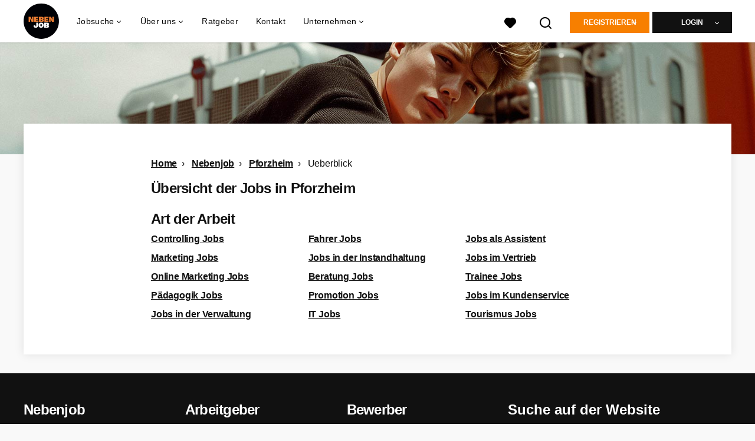

--- FILE ---
content_type: text/html; charset=utf-8
request_url: https://www.nebenjob.de/nebenjob/pforzheim/ueberblick
body_size: 13862
content:
<!DOCTYPE html>
<html lang="de">
  <head>
    <meta charset="UTF-8">

<title>Alle Nebenjobs Pforzheim | NebenJob DE</title>
<meta name="viewport" content="width=device-width, initial-scale=1, maximum-scale=1, user-scalable=no">

<link rel="preconnect" href="https://cdn.youngcapital.nl" crossorigin>
<link rel="preconnect" href="https://cdn.youngcapital.nl">
<link rel="preconnect" href="https://fonts.googleapis.com">
<link rel="preconnect" href="https://fonts.gstatic.com" crossorigin>
<link rel="preconnect" href="https://staticdash.net">
<link rel="preconnect" href="https://youngcapital-uploads-production.s3-eu-west-1.amazonaws.com">
<link rel="preconnect" href="https://youngcapital-uploads-production.s3.eu-west-1.amazonaws.com">
<link rel="preconnect" href="https://youngcapital-uploads-production.s3.amazonaws.com">
<link rel="preload" as="style" href="https://staticdash.net/fonts/work-sans/v17/css/default.css" />
<link rel="preload" href="/assets/pages/job-opening-546726ccb43ad0b4c5fbc8145639435920bef9d9df81429fb5e6f1ba6c8d26ef.css" as="style" />

<link rel="apple-touch-icon"      sizes="57x57"   max-age="604800" href=/njde-apple-touch-icon-57x57.png />
<link rel="apple-touch-icon"      sizes="114x114" max-age="604800" href=/njde-apple-touch-icon-114x114.png />
<link rel="apple-touch-icon"      sizes="72x72"   max-age="604800" href=/njde-apple-touch-icon-72x72.png />
<link rel="apple-touch-icon"      sizes="144x144" max-age="604800" href=/njde-apple-touch-icon-144x144.png />
<link rel="apple-touch-icon"      sizes="60x60"   max-age="604800" href=/njde-apple-touch-icon-60x60.png />
<link rel="apple-touch-icon"      sizes="120x120" max-age="604800" href=/njde-apple-touch-icon-120x120.png />
<link rel="apple-touch-icon"      sizes="76x76"   max-age="604800" href=/njde-apple-touch-icon-76x76.png />
<link rel="apple-touch-icon"      sizes="152x152" max-age="604800" href=/njde-apple-touch-icon-152x152.png />
<link rel="icon" type="image/png" sizes="196x196" max-age="604800" href=/njde-favicon-196x196.png />
<link rel="icon" type="image/png" sizes="160x160" max-age="604800" href=/njde-favicon-160x160.png />
<link rel="icon" type="image/png" sizes="96x96"   max-age="604800" href=/njde-favicon-96x96.png />
<link rel="icon" type="image/png" sizes="32x32"   max-age="604800" href=/njde-favicon-32x32.png />
<link rel="icon" type="image/png" sizes="16x16"   max-age="604800" href=/njde-favicon-16x16.png />
<meta name="msapplication-TileColor"  content="#ffffff" />
<meta name="msapplication-TileImage"  content=/njde-mstile-144x144.png />
<meta name="msapplication-config"     content=/njde-browserconfig.xml />
<meta name="theme-color" content="#F77F00">
<meta name="full-lang-code" content="de-de-x-nj_de" />

    <meta name="apple-itunes-app" content="app-id=1082652441, app-argument=https://www.nebenjob.de/nebenjob/pforzheim/ueberblick" />
    <meta name="google-play-app" content="app-id=nl.studentjob" />


<meta name="description" content="Du bist auf der Jobsuche? Wie wäre es dann mit einem Nebenjob in Pforzheim? Bewirb dich jetzt und finde deine Traumstelle!" />
<meta name="author" content="NebenJob DE" />
<meta name="robots" content="index, follow" />
<meta name="owner" content="	YoungCapital B.V." />
<meta name="environment" content="production" />
<meta name="referrer" content="origin-when-cross-origin" />

  <meta property="og:title" content="Alle Nebenjobs Pforzheim | NebenJob DE" />
  <meta property="og:description" content="Du bist auf der Jobsuche? Wie wäre es dann mit einem Nebenjob ..." />
  <meta property="og:type" content="website" />
  <meta property="og:site_name" content="Nebenjob DE" />
  <meta property="og:url" content="https://www.nebenjob.de/nebenjob/pforzheim/ueberblick" />


    <meta property="og:image" content="https://www.nebenjob.de/assets/og-logos/social/other-jobboards-ebbacaf775682a50dc914e0a525c16c65b451a81871e5df784d3d0bac64a6a7b.jpg" />
    <meta property="og:image:width" content="1200"/>
    <meta property="og:image:height" content="630" />

    <meta property="fb:app_id" content="216924695639390" />

  <meta name="twitter:card" content="summary_large_image" />
    <meta name="twitter:site" content="@YoungCapital_NL" />
    <meta name="twitter:creator" content="@YoungCapital_NL" />
  <meta name="twitter:title" content="Alle Nebenjobs Pforzheim | NebenJob DE" />
  <meta name="twitter:description" content="Du bist auf der Jobsuche? Wie wäre es dann mit einem Nebenjob in Pforzheim? Bewirb dich jetzt und finde deine Traumstelle!" />

    <meta name="twitter:image" content="https://www.nebenjob.de/assets/og-logos/social/other-jobboards-ebbacaf775682a50dc914e0a525c16c65b451a81871e5df784d3d0bac64a6a7b.jpg" />


<link rel="stylesheet" href="https://staticdash.net/fonts/work-sans/v17/css/default.css" />

<style type="text/css">
  @import url(https://cdn.youngcapital.nl/style-guide/icons/3.12.0/style.swap.css);

    /* Bootstrap Glyphicons Halflings */
    @font-face{
      font-family:"Glyphicons Halflings";
      src:url("https://www.nebenjob.de/assets/glyphicons-halflings-regular-0805fb1fe24235f70a639f67514990e4bfb6d2cfb00ca563ad4b553c240ddc33.eot");
      src:url("https://www.nebenjob.de/assets/glyphicons-halflings-regular-0805fb1fe24235f70a639f67514990e4bfb6d2cfb00ca563ad4b553c240ddc33.eot?#iefix") format("embedded-opentype"),
        url("https://www.nebenjob.de/assets/glyphicons-halflings-regular-403acfcf0cbaebd1c28b404eec442cea53642644b3a73f91c5a4ab46859af772.woff2") format("woff2"),
        url("https://www.nebenjob.de/assets/glyphicons-halflings-regular-0703369a358a012c0011843ae337a8a20270c336948a8668df5cb89a8827299b.woff") format("woff"),
        url("https://www.nebenjob.de/assets/glyphicons-halflings-regular-7c9caa5f4e16169b0129fdf93c84e85ad14d6c107eb1b0ad60b542daf01ee1f0.ttf") format("truetype");
      font-weight:400;
      font-style:normal;
      font-stretch:normal;
    }
    /* YC Custom */
    @font-face {
      font-family: "yc-font";
      src:font-url("https://www.nebenjob.de/assets/yc-font-a7b0871094ed68c2c2312bdec92eabef5ffa6ed822228bb182c23ddd0e479168.eot");
      src:font-url("https://www.nebenjob.de/assets/yc-font-a7b0871094ed68c2c2312bdec92eabef5ffa6ed822228bb182c23ddd0e479168.eot?#iefix") format("embedded-opentype"),
        font-url("https://www.nebenjob.de/assets/yc-font-1abcc95be791d29cf499331673f23a15b57cf23e02e96b56e0aafc1df51a041e.woff") format("woff"),
        font-url("https://www.nebenjob.de/assets/yc-font-0f352a0365bb3006453278e56719057a5349841541e8dee50c0b11831aa1b3c4.ttf") format("truetype");
      font-weight: 400;
      font-style: normal;
    }
    [data-icon]:before{font-family: "yc-font" !important;content: attr(data-icon);font-style: normal !important;font-weight: normal !important;font-variant: normal !important;text-transform: none !important;speak: none;line-height: 1;-webkit-font-smoothing: antialiased;-moz-osx-font-smoothing: grayscale;}
    [class^="yc-icon-"]:before,[class*=" yc-icon-"]:before {font-family: "yc-font" !important;font-style: normal !important;font-weight: normal !important;font-variant: normal !important;text-transform: none !important;speak: none;line-height: 1;-webkit-font-smoothing: antialiased;-moz-osx-font-smoothing: grayscale;}
    .yc-icon-close:before {content: "\61"; }
    .yc-icon-star-empty:before {content: "\62";}
    .yc-icon-star-full:before {content: "\63";}
    .yc-icon-search:before {content: "\64";}
    .yc-icon-profile:before {content: "\65";}
    .yc-icon-arrow-left:before {content: "\66";}
    .yc-icon-arrow-right:before {content: "\67";}
    .yc-icon-money:before {content: "\68";}
</style>


<script src="/assets/jquery-5c7dcc015048ed98c0060951b988c5380363a047d30b22f181def007bd759e05.js"></script>


<link rel="search" type="application/opensearchdescription+xml" href="/opensearch.xml" title="NebenJob DE" />

<meta name="csrf-param" content="authenticity_token" />
<meta name="csrf-token" content="LJ1FLWfPFf5g3M54VkCswhOC8ni3Gz2CbkGgc6V9ugUwqxMg2lrGfv8AECe8QMie49pDWeVxeizqLoXUrpYtYw" />

<script> use_styleguide_css = true; </script>
<script> new_styleguide_forms = false; </script>



  <link rel="stylesheet" href="/assets/pages/job-opening-546726ccb43ad0b4c5fbc8145639435920bef9d9df81429fb5e6f1ba6c8d26ef.css" />

<script src="/assets/application-19df785fefd34a6859f5616c768bb5a19700fc05fa4d0a2fab9214b67e0f4a6d.js" async="async"></script>
<script src="/assets/esbuild-8ade744b0c70f3b23eb9ec709423af9b7714cda2a9179b0491a503eb78b781af.js" data-turbo-track="reload" defer="defer"></script>






    <script
  data-host-application="blk"
  data-is-production="true"
  data-use-cache-from-url="/cms_pages/cookiebanner_settings"
  src="https://staticdash.net/cookie-banner/cookie-banner-2.18.0.js"
  async
></script>

    <meta name="csrf-param" content="authenticity_token" />
<meta name="csrf-token" content="dqJ1EULsf8W5nfMUGXUey98IpK2RXfuaukHNO96vK1ZqlCMc_3msRSZBLUvzdXqXL1AVjMM3vDQ-Luic1US8MA" />
      <link rel="canonical" href="https://www.nebenjob.de/nebenjob/pforzheim/ueberblick" />

    
  </head>

  <body
    class='
      bg
      use-ycs
      
    '
    data-turbo="false"
    data-controller="job-openings-sticky-title"
    data-action="scroll@document->job-openings-sticky-title#scrollEventListener"
  >
    <script>
  window.dataLayer = window.dataLayer || [];
  window.dataLayer.push({"environment":{"environment":"production","language":"de"},"pagetype":{"pagetype":"job_guides \u003e job_openings_index"},"facebookPixel":{"pageViewEventID":"page_view_019b8312-febc-7453-8232-ff2bf37edd31"}});


  var viewport = {};
  viewport.width = window.innerWidth
  viewport.height = window.innerHeight

  window.dataLayer[0].environment.viewport = viewport;
</script>





    <!-- legacy-header -->


    <div class="new-header" data-job-openings-sticky-title-target="siteNavigation">
      <div class="new-header__container">
        <div class="new-header__item new-header__item--menu new-header__item--mobile">
  <button class="new-header__menu-toggle" aria-label="Main menu">
    <span class="nyc-icon nyc-icon-menu-hamburger new-header__menu-icon--closed"></span>
    <span class="nyc-icon nyc-icon-close-cross new-header__menu-icon--open"></span>
  </button>
  <ul class="new-header__menu-nav new-header__menu-nav--left navigation navigation--main">


        <li class="navigation__item navigation__item--top"><span class="">Jobsuche</span><div class="navigation__container"><ul class="navigation navigation--sub"><li class="navigation__item"><a href="/kandidat/anmelden" class="navigation__link">Profil anlegen</a></li><li class="navigation__item"><a href="/accounts/auth/studentjob_id" class="navigation__link">Einloggen</a></li><li class="navigation__item"><span class="navigation__drop">Stellenangebote</span><ul class="navigation navigation--sub"><li class="navigation__item"><a href="/nebenjob" class="navigation__link">Nebenjobs</a></li><li class="navigation__item"><a href="/ferienjob" class="navigation__link">Ferienjobs</a></li><li class="navigation__item"><a href="/minijob" class="navigation__link">Minijobs</a></li><li class="navigation__item"><a href="/teilzeitjob" class="navigation__link">Teilzeitjobs</a></li><li class="navigation__item"><a href="/aushilfsjobs" class="navigation__link">Aushilfsjobs</a></li><li class="navigation__item"><a href="/wochenendjob" class="navigation__link">Wochenendjobs</a></li><li class="navigation__item"><a href="/home-office-jobs" class="navigation__link">Home-Office Jobs</a></li><li class="navigation__item"><a href="/taetigkeitsbereich" class="navigation__link">Tätigkeitsbereiche</a></li><li class="navigation__item"><a href="/stellenangebote" class="navigation__link">Alle Jobangebote</a></li><li class="navigation__item"><a href="https://www.jobbird.com/de/jobs" class="navigation__link">Jobs Deutschland</a></li></ul></li><li class="navigation__item"><span class="navigation__drop">Nebenjobs nach Stadt</span><ul class="navigation navigation--sub"><li class="navigation__item"><a href="/nebenjob/munchen" class="navigation__link">Nebenjobs München</a></li><li class="navigation__item"><a href="/nebenjob/berlin" class="navigation__link">Nebenjobs Berlin</a></li><li class="navigation__item"><a href="/nebenjob/hamburg" class="navigation__link">Nebenjobs Hamburg</a></li><li class="navigation__item"><a href="/nebenjob/koln" class="navigation__link">Nebenjobs Köln</a></li><li class="navigation__item"><a href="/nebenjob/frankfurt-am-main" class="navigation__link">Nebenjobs Frankfurt</a></li><li class="navigation__item"><a href="/nebenjob/leipzig" class="navigation__link">Nebenjobs Leipzig</a></li><li class="navigation__item"><a href="/nebenjob/nurnberg" class="navigation__link">Nebenjobs Nürnberg</a></li><li class="navigation__item"><a href="/nebenjob/dusseldorf" class="navigation__link">Nebenjobs Düsseldorf</a></li><li class="navigation__item"><a href="/nebenjob/stuttgart" class="navigation__link">Nebenjobs Stuttgart</a></li><li class="navigation__item"><a href="/nebenjob" class="navigation__link">Nebenjobs in deiner Stadt</a></li><li class="navigation__item"><a href="/nebenjobs-in-dem" class="navigation__link">Nebenjobs in deinem Bundesland</a></li></ul></li><li class="navigation__item"><span class="navigation__drop">Minijobs nach Stadt</span><ul class="navigation navigation--sub"><li class="navigation__item"><a href="/minijob/munchen" class="navigation__link">Minijobs München</a></li><li class="navigation__item"><a href="/minijob/berlin" class="navigation__link">Minijobs Berlin</a></li><li class="navigation__item"><a href="/minijob/hamburg" class="navigation__link">Minijobs Hamburg</a></li><li class="navigation__item"><a href="/minijob/koln" class="navigation__link">Minijobs Köln</a></li><li class="navigation__item"><a href="/minijob/frankfurt-am-main" class="navigation__link">Minijobs Frankfurt</a></li><li class="navigation__item"><a href="/minijob/leipzig" class="navigation__link">Minijobs Leipzig</a></li><li class="navigation__item"><a href="/minijob/nurnberg" class="navigation__link">Minijobs Nürnberg</a></li><li class="navigation__item"><a href="/minijob/dusseldorf" class="navigation__link">Minijobs Düsseldorf</a></li><li class="navigation__item"><a href="/minijob/stuttgart" class="navigation__link">Minijobs Stuttgart</a></li><li class="navigation__item"><a href="/minijob/dortmund" class="navigation__link">Minijobs Dortmund</a></li><li class="navigation__item"><a href="/minijob" class="navigation__link">Minijobs in deiner Stadt</a></li></ul></li><li class="navigation__item"><span class="navigation__drop">Bewerbungstipps</span><ul class="navigation navigation--sub"><li class="navigation__item"><a href="/bewerbungstipps/bewerbung-minijob" class="navigation__link">Bewerbung Minijob</a></li><li class="navigation__item"><a href="/bewerbungstipps/bewerbungsschreiben-tipps" class="navigation__link">Bewerbungsschreiben</a></li><li class="navigation__item"><a href="/bewerbungstipps/lebenslauf-schreiben" class="navigation__link">Lebenslauf schreiben</a></li><li class="navigation__item"><a href="/bewerbungstipps/lebenslauf-gestalten" class="navigation__link">Lebenslauf gestalten</a></li><li class="navigation__item"><a href="/bewerbungstipps/motivationsschreiben" class="navigation__link">Motivationsschreiben</a></li><li class="navigation__item"><a href="/bewerbungstipps/kurzbewerbung" class="navigation__link">Kurzbewerbung</a></li><li class="navigation__item"><a href="/bewerbungstipps/interne-bewerbung" class="navigation__link">Interne Bewerbung</a></li><li class="navigation__item"><a href="/bewerbungstipps/bewerbung-auf-englisch" class="navigation__link">Bewerbung auf Englisch</a></li><li class="navigation__item"><a href="/bewerbungstipps/vorstellungsgespraech" class="navigation__link">Vorstellungsgespräch</a></li><li class="navigation__item"><a href="/bewerbungstipps" class="navigation__link">Alle Bewerbungstipps</a></li></ul></li><li class="navigation__item"><span class="navigation__drop">Berufe</span><ul class="navigation navigation--sub"><li class="navigation__item"><a href="/taetigkeitsbereich/fahrer-jobs" class="navigation__link">Fahrer Jobs</a></li><li class="navigation__item"><a href="/taetigkeitsbereich/fahrer-jobs/lkw-fahrer-jobs" class="navigation__link">LKW-Fahrer Jobs</a></li><li class="navigation__item"><a href="/taetigkeitsbereich/gebaudeverwaltung-jobs/hausmeister-jobs" class="navigation__link">Hausmeister Jobs</a></li><li class="navigation__item"><a href="/taetigkeitsbereich/medizin-jobs/gesundheitsmanager-jobs" class="navigation__link">Gesundheitsmanager Jobs</a></li><li class="navigation__item"><a href="/taetigkeitsbereich/controlling-jobs/controller-jobs" class="navigation__link">Controller Jobs</a></li><li class="navigation__item"><a href="/taetigkeitsbereich/marketing-jobs/mediengestalter-jobs" class="navigation__link">Mediengestalter Jobs</a></li><li class="navigation__item"><a href="/taetigkeitsbereich/produktion-jobs/industriemechaniker-jobs" class="navigation__link">Industriemechaniker Jobs</a></li><li class="navigation__item"><a href="/taetigkeitsbereich/jobs-verkauf/verkaeufer-jobs" class="navigation__link">Verkäufer Jobs</a></li><li class="navigation__item"><a href="/taetigkeitsbereich/fahrer-jobs/kurier-jobs" class="navigation__link">Kurier Jobs</a></li><li class="navigation__item"><a href="/taetigkeitsbereich/medizin-jobs/sozialarbeiter-jobs" class="navigation__link">Sozialarbeiter Jobs</a></li><li class="navigation__item"><a href="/taetigkeitsbereich/fahrer-jobs/kraftfahrer-jobs" class="navigation__link">Kraftfahrer Jobs</a></li><li class="navigation__item"><a href="/taetigkeitsbereich/fahrer-jobs/gabelstaplerfahrer-jobs" class="navigation__link">Gabelstaplerfahrer Jobs</a></li><li class="navigation__item"><a href="/taetigkeitsbereich/vertrieb-jobs/aussendienstler-jobs" class="navigation__link">Außendienstler Jobs</a></li><li class="navigation__item"><a href="/taetigkeitsbereich/medizin-jobs/psychologe-jobs" class="navigation__link">Psychologe Jobs</a></li><li class="navigation__item"><a href="/taetigkeitsbereich/paedagogik-jobs/erzieher-jobs" class="navigation__link">Erzieher Jobs</a></li><li class="navigation__item"><a href="/taetigkeitsbereich/design-jobs/designer-jobs" class="navigation__link">Designer Jobs</a></li><li class="navigation__item"><a href="/taetigkeitsbereich/ingenieur-jobs/wirtschaftsingenieur-jobs" class="navigation__link">Wirtschaftsingenieur Jobs</a></li><li class="navigation__item"><a href="/taetigkeitsbereich/ingenieur-jobs/maschinenbauingenieur-jobs" class="navigation__link">Maschinenbauingenieur Jobs</a></li><li class="navigation__item"><a href="/taetigkeitsbereich/ingenieur-jobs/maschinenbautechniker-jobs" class="navigation__link">Maschinenbautechniker Jobs</a></li><li class="navigation__item"><a href="/taetigkeitsbereich/fahrer-jobs/berufskraftfahrer-jobs" class="navigation__link">Berufskraftfahrer Jobs</a></li><li class="navigation__item"><a href="/taetigkeitsbereich/medizin-jobs/mfa-jobs" class="navigation__link">MFA Jobs</a></li><li class="navigation__item"><a href="/taetigkeitsbereich/chemiker-jobs" class="navigation__link">Chemiker Jobs</a></li><li class="navigation__item"><a href="/taetigkeitsbereich/techniker-jobs/elektriker-jobs" class="navigation__link">Elektriker Jobs</a></li><li class="navigation__item"><a href="/taetigkeitsbereich/techniker-jobs/elektroniker-jobs" class="navigation__link">Elektroniker Jobs</a></li><li class="navigation__item"><a href="/taetigkeitsbereich/ingenieur-jobs/zerspanungsmechaniker-jobs" class="navigation__link">Zerspanungsmechaniker Jobs</a></li></ul></li><li class="navigation__item"><a href="/ratgeber" class="navigation__link">Ratgeber</a></li></ul></div></li><li class="navigation__item navigation__item--top"><span class="">Unternehmen</span><div class="navigation__container"><ul class="navigation navigation--sub"><li class="navigation__item"><a href="/unternehmen" class="navigation__link">Mitarbeiter finden</a></li><li class="navigation__item"><a href="/unternehmen/stellenanzeige-aufgeben" class="navigation__link">Kostenlose Stellenanzeige aufgeben</a></li><li class="navigation__item"><a href="/unternehmen/recruitment" class="navigation__link">Recruitment</a></li><li class="navigation__item"><span class="navigation__drop">Recruiting-Prozess Tipps</span><ul class="navigation navigation--sub"><li class="navigation__item"><a href="/unternehmen/recruiting-prozess-tipps/personalbeschaffung" class="navigation__link">Personalbeschaffung</a></li><li class="navigation__item"><a href="/unternehmen/recruiting-prozess-tipps/stellenanzeige-schreiben" class="navigation__link">Stellenanzeige schreiben</a></li><li class="navigation__item"><a href="/unternehmen/recruiting-prozess-tipps/stellenanzeige-muster" class="navigation__link">Stellenanzeige Muster</a></li><li class="navigation__item"><a href="/unternehmen/recruiting-prozess-tipps/zusage-bewerbung" class="navigation__link">Zusage Bewerbung</a></li><li class="navigation__item"><a href="/unternehmen/recruiting-prozess-tipps/absage-bewerbung" class="navigation__link">Absage Bewerbung</a></li><li class="navigation__item"><a href="/unternehmen/recruiting-prozess-tipps/bewerbungsgespraech-fuehren" class="navigation__link">Bewerbungsgespräch führen</a></li><li class="navigation__item"><a href="/unternehmen/recruiting-prozess-tipps" class="navigation__link">Alle Recruiting-Prozess Tipps</a></li></ul></li><li class="navigation__item"><a href="/haufig-gestellte-fragen/unternehmen-auf-nebenjob" class="navigation__link">FAQ für Arbeitgeber</a></li></ul></div></li><li class="navigation__item navigation__item--top"><span class="">Info</span><div class="navigation__container"><ul class="navigation navigation--sub"><li class="navigation__item"><a href="/ueber-nebenjob" class="navigation__link">Über NebenJob</a></li><li class="navigation__item"><a href="/haufig-gestellte-fragen/ueber-nebenjob" class="navigation__link">Häufig gestellte Fragen</a></li><li class="navigation__item"><a href="/kontakt" class="navigation__link">Kontakt</a></li></ul></div></li>

    <li class="navigation__item navigation__item--socials">

        <a title="Instagram" aria-label="Instagram" class="navigation__social" target="_blank" rel="noopener" href="https://www.instagram.com/nebenjob.de/">
          <i class="nyc-icon nyc-icon-network-insta"></i>
</a>        <a title="Facebook" aria-label="Facebook" class="navigation__social" target="_blank" rel="noopener" href="https://www.facebook.com/nebenjob.de">
          <i class="nyc-icon nyc-icon-network-facebook"></i>
</a>    </li>
  </ul>
</div>

        <div class="new-header__item new-header__item--menu">
  <ul class="new-header__menu-nav navigation navigation--main navigation--desktop">
      
        <li class="navigation__item navigation__item--top"><span class="navigation__drop">Jobsuche</span><div class="navigation__container"><ul class="navigation navigation--sub"><li class="navigation__item"><a href="/nebenjob" class="navigation__link navigation__link--drop">Nebenjobs nach Stadt</a><ul class="navigation navigation--sub"><li class="navigation__item"><a href="/nebenjob/munchen" class="navigation__link">Nebenjobs München</a></li><li class="navigation__item"><a href="/nebenjob/berlin" class="navigation__link">Nebenjobs Berlin</a></li><li class="navigation__item"><a href="/nebenjob/hamburg" class="navigation__link">Nebenjobs Hamburg</a></li><li class="navigation__item"><a href="/nebenjob/koln" class="navigation__link">Nebenjobs Köln</a></li><li class="navigation__item"><a href="/nebenjob/frankfurt-am-main" class="navigation__link">Nebenjobs Frankfurt</a></li><li class="navigation__item"><a href="/nebenjob/leipzig" class="navigation__link">Nebenjobs Leipzig</a></li><li class="navigation__item"><a href="/nebenjob/nurnberg" class="navigation__link">Nebenjobs Nürnberg</a></li><li class="navigation__item"><a href="/nebenjob/dusseldorf" class="navigation__link">Nebenjobs Düsseldorf</a></li><li class="navigation__item"><a href="/nebenjob/stuttgart" class="navigation__link">Nebenjobs Stuttgart</a></li><li class="navigation__item"><a href="/nebenjob/dortmund" class="navigation__link">Nebenjobs Dortmund</a></li><li class="navigation__item"><a href="/nebenjobs-in-dem" class="navigation__link">Nebenjob in deinem Bundesland</a></li></ul></li><li class="navigation__item"><a href="/minijob" class="navigation__link navigation__link--drop">Minijobs nach Stadt</a><ul class="navigation navigation--sub"><li class="navigation__item"><a href="/minijob/munchen" class="navigation__link">Minijobs München</a></li><li class="navigation__item"><a href="/minijob/berlin" class="navigation__link">Minijobs Berlin</a></li><li class="navigation__item"><a href="/minijob/hamburg" class="navigation__link">Minijobs Hamburg</a></li><li class="navigation__item"><a href="/minijob/koln" class="navigation__link">Minijobs Köln</a></li><li class="navigation__item"><a href="/minijob/frankfurt-am-main" class="navigation__link">Minijobs Frankfurt</a></li><li class="navigation__item"><a href="/minijob/leipzig" class="navigation__link">Minijobs Leipzig</a></li><li class="navigation__item"><a href="/minijob/nurnberg" class="navigation__link">Minijobs Nürnberg</a></li><li class="navigation__item"><a href="/minijob/dusseldorf" class="navigation__link">Minijobs Düsseldorf</a></li><li class="navigation__item"><a href="/minijob/stuttgart" class="navigation__link">Minijobs Stuttgart</a></li><li class="navigation__item"><a href="/minijob/dortmund" class="navigation__link">Minijobs Dortmund</a></li></ul></li><li class="navigation__item"><span class="navigation__drop">Stellenangebote</span><ul class="navigation navigation--sub"><li class="navigation__item"><a href=" /nebenjob" class="navigation__link"> Nebenjobs</a></li><li class="navigation__item"><a href="/ferienjob" class="navigation__link">Ferienjobs</a></li><li class="navigation__item"><a href="/minijob" class="navigation__link">Minijobs</a></li><li class="navigation__item"><a href="/teilzeitjob" class="navigation__link">Teilzeitjobs</a></li><li class="navigation__item"><a href="/aushilfsjobs" class="navigation__link">Aushilfsjobs</a></li><li class="navigation__item"><a href="/wochenendjob" class="navigation__link">Wochenendjobs</a></li><li class="navigation__item"><a href="/home-office-jobs" class="navigation__link">Home-Office Jobs</a></li><li class="navigation__item"><a href="/taetigkeitsbereich" class="navigation__link">Tätigkeitsbereiche</a></li><li class="navigation__item"><a href="/stellenangebote" class="navigation__link">Alle Stellenangebote</a></li><li class="navigation__item"><a href="https://www.jobbird.com/de/jobs" class="navigation__link">Jobs Deutschland</a></li></ul></li><li class="navigation__item"><span class="navigation__drop">Bewerbungstipps</span><ul class="navigation navigation--sub"><li class="navigation__item"><a href="/bewerbungstipps/bewerbung-minijob" class="navigation__link">Bewerbung Minijob</a></li><li class="navigation__item"><a href="/bewerbungstipps/bewerbungsschreiben-tipps" class="navigation__link">Bewerbungsschreiben</a></li><li class="navigation__item"><a href="/bewerbungstipps/lebenslauf-schreiben" class="navigation__link">Lebenslauf schreiben</a></li><li class="navigation__item"><a href="/bewerbungstipps/lebenslauf-gestalten" class="navigation__link">Lebenslauf gestalten</a></li><li class="navigation__item"><a href="/bewerbungstipps/motivationsschreiben" class="navigation__link">Motivationsschreiben</a></li><li class="navigation__item"><a href="/bewerbungstipps/kurzbewerbung" class="navigation__link">Kurzbewerbung</a></li><li class="navigation__item"><a href="/bewerbungstipps/interne-bewerbung" class="navigation__link">Interne Bewerbung</a></li><li class="navigation__item"><a href="/bewerbungstipps/bewerbung-auf-englisch" class="navigation__link">Bewerbung auf Englisch</a></li><li class="navigation__item"><a href="/bewerbungstipps/vorstellungsgespraech" class="navigation__link">Vorstellungsgespräch</a></li><li class="navigation__item"><a href="/bewerbungstipps" class="navigation__link">Alle Bewerbungstipps</a></li></ul></li><li class="navigation__item"><span class="navigation__drop">Info</span><ul class="navigation navigation--sub"><li class="navigation__item"><a href="/haufig-gestellte-fragen" class="navigation__link">Häufig gestellte Fragen</a></li><li class="navigation__item"><a href="/kontakt" class="navigation__link">Kontakt</a></li></ul></li></ul></div></li><li class="navigation__item navigation__item--top"><span class="navigation__drop">Über uns</span><div class="navigation__container"><ul class="navigation navigation--sub"><li class="navigation__item"><span class="navigation__drop">Wer wir sind</span><ul class="navigation navigation--sub"><li class="navigation__item"><a href="/ueber-nebenjob" class="navigation__link">Über uns</a></li><li class="navigation__item"><a href="/ueber-nebenjob/arbeite-mit-uns" class="navigation__link">Arbeiten bei Nebenjob</a></li></ul></li></ul></div></li><li class="navigation__item navigation__item--top"><a href="/ratgeber" class="navigation__link">Ratgeber</a></li><li class="navigation__item navigation__item--top"><a href="/kontakt" class="navigation__link">Kontakt</a></li><li class="navigation__item navigation__item--top"><span class="navigation__drop">Unternehmen</span><div class="navigation__container"><ul class="navigation navigation--sub"><li class="navigation__item"><span class="navigation__drop">Kandidaten finden</span><ul class="navigation navigation--sub"><li class="navigation__item"><a href="/unternehmen" class="navigation__link">Mitarbeiter finden</a></li><li class="navigation__item"><a href="/unternehmen/stellenanzeige-aufgeben" class="navigation__link">Kostenlose Stellenanzeige aufgeben</a></li><li class="navigation__item"><a href="/unternehmen/recruitment" class="navigation__link">Recruitment</a></li></ul></li><li class="navigation__item"><span class="navigation__drop">Recruiting-Prozess Tipps</span><ul class="navigation navigation--sub"><li class="navigation__item"><a href="/unternehmen/recruiting-prozess-tipps/personalbeschaffung" class="navigation__link">Personalbeschaffung</a></li><li class="navigation__item"><a href="/unternehmen/recruiting-prozess-tipps/stellenanzeige-schreiben" class="navigation__link">Stellenanzeige schreiben</a></li><li class="navigation__item"><a href="/unternehmen/recruiting-prozess-tipps/stellenanzeige-muster" class="navigation__link">Stellenanzeige Muster</a></li><li class="navigation__item"><a href="/unternehmen/recruiting-prozess-tipps/zusage-bewerbung" class="navigation__link">Zusage Bewerbung</a></li><li class="navigation__item"><a href="/unternehmen/recruiting-prozess-tipps/absage-bewerbung" class="navigation__link">Absage Bewerbung</a></li><li class="navigation__item"><a href="/unternehmen/recruiting-prozess-tipps/bewerbungsgespraech-fuehren" class="navigation__link">Bewerbungsgespräch führen</a></li><li class="navigation__item"><a href="/unternehmen/recruiting-prozess-tipps" class="navigation__link">Alle Recruiting-Prozess Tipps</a></li></ul></li><li class="navigation__item"><span class="navigation__drop">Praktische Tipps &amp; Kontakt</span><ul class="navigation navigation--sub"><li class="navigation__item"><a href="/haufig-gestellte-fragen/ueber-nebenjob" class="navigation__link">Häufig gestellte Fragen</a></li><li class="navigation__item"><a href="/kontakt" class="navigation__link">Kontakt</a></li></ul></li></ul></div></li>
  </ul>
</div>

        <div class="new-header__item new-header__item--favorites ">
  <a class="new-header__link" aria-label="Alle Favoriten ansehen" href="/kandidat/favoriten">
    <div class="new-header__favorites-icon">
      <img alt="Herz" src="/assets/icons/svg/icon-favourite-filled-3de5d46f56bdae68d7267176c73959be6a934c63f885c029858ee4b798962fe5.svg" width="22" height="22" />
      <span class="new-header__favorites-count hidden">
        0
      </span>
    </div>
</a></div>


        <div class="new-header__item new-header__item--logo">
          <a href="/" class="new-header__logo">
            <img width="60" height="60" src="https://www.nebenjob.de/logos/svg/njde.svg" alt="Nebenjob DE_logo" title="" class="new-header__image">
          </a>
        </div>

        <div class="new-header__item new-header__item--search search search--job-listing">
          <button class="search__toggle" aria-label="Suchen">
            <img alt="Lupe" src="/assets/icons/svg/icon-search-d6b422475f7b015089cb87cc67d0644a18daa19e55f6d8114d874f22e5e6db23.svg" width="22" height="22" />
          </button>
        </div>

          <div class="new-header__item new-header__item--user-menu user-menu user-menu-toggle--logged-out">
    <button class="new-header__menu-toggle" aria-label="Login">
      <span class="nyc-icon nyc-icon-avatar new-header__menu-icon--closed"></span>
      <span class="nyc-icon nyc-icon-close-cross new-header__menu-icon--open"></span>
    </button>

      


      <ul class="new-header__menu-nav navigation navigation--main new-header__menu-nav--right hidden-lg hidden-md">
          <li class="navigation__item">
            <span>
              Bewerber
            </span>
            <div class="navigation__container">
              <ul class="navigation navigation--sub">
                <li class="navigation__item">
                  <a class="navigation__link" href="/kandidat/anmelden">Kostenlos registrieren</a>
                </li>
                <li class="navigation__item" data-test="job-board-login-button-mobile">
                  <a class="navigation__link" data-method="post" href="/accounts/auth/studentjob_id">Einloggen</a>
                </li>
              </ul>
            </div>
          </li>
        <li class="navigation__item">
          <span>
            Unternehmen
          </span>
          <div class="navigation__container">
            <ul class="navigation navigation--sub">
              <li class="navigation__item">
                <a class="navigation__link" href="#">
                  <a class="navigation__link" href="/betreff/anmelden">Registrieren</a>
                </a>
              </li>
              <li class="navigation__item">
                <a class="navigation__link" href="/betreff/einloggen">Einloggen</a>
              </li>
            </ul>
          </div>
        </li>
      </ul>

      <ul class="new-header__menu-nav navigation navigation--main user-menu--anonymus hidden-xs hidden-sm">
        <li class="navigation__item menu-select">
          <ul class="menu-select__list menu-select__list--dropless">
            <li class="menu-select__item menu-select__item--borderless">
              <button class="new-header__btn new-header__btn--drop" type="button">
                Registrieren
              </button>
            </li>
            <li class="menu-select__item menu-select__item--login">
              <a class="menu-select__link" href="/kandidat/anmelden">Bewerber</a>
            </li>
            <li class="menu-select__item menu-select__item--login">
              <a class="menu-select__link" href="/betreff/anmelden">UNTERNEHMEN</a>
            </li>
          </ul>
        </li>
        <li class="navigation__item menu-select">
          <ul class="menu-select__list menu-select__list--dropless">
            <li class="menu-select__item menu-select__item--borderless">
              <button class="new-header__btn new-header__btn--black  new-header__btn--drop">
                Login
              </button>
            </li>
            <li class="menu-select__item menu-select__item--login" data-test="job-board-login-button-desktop">
              <a class="menu-select__link" data-method="post" href="/accounts/auth/studentjob_id">Bewerber</a>
            </li>
            <li class="menu-select__item menu-select__item--login">
              <a class="menu-select__link" data-toggle="modal" data-target="#customerLogin" data-keyboard="true" href="javascript:void(0)">Unternehmen</a>
            </li>
          </ul>
        </li>
      </ul>
  </div>


      </div>

    </div>

    <div class="card search__box search--job-listing">
  <nav class="tabs">
    <ul>
      <li class="tab col tab--active">
        <a href='javascript:void(0);' class="tab__text" data-search-type="search--job-listing">
          Stellenangebote
        </a>
      </li>
      <li class="tab col">
        <a href='javascript:void(0);' class="tab__text" data-search-type="search--all-site">
          Gesamte Website
        </a>
      </li>
    </ul>
  </nav>

  <div class="card__body mw-none">
    <div class="search__form search--all-site">
      <form action="/zoeken" accept-charset="UTF-8" method="get">
        <div class="row">
          <div class="col-xs-12">
            <input type="text" name="search[keywords_scope]" id="search_whole_site" maxlength="255" placeholder="Ganze Website durchsuchen" class="search__input" />
          </div>
        </div>
        <div class="row">
          <div class="col-xs-12">
            <input type="submit" name="commit" value="Ganze Website durchsuchen" class="new-header__btn" data-disable-with="Ganze Website durchsuchen" />
          </div>
        </div>
</form>    </div>
    <div class="search__form search--job-listing">
      <form id="job_opening_search" action="/stellenangebote" accept-charset="UTF-8" method="get">
        <div class="row">
          <div class="col-xs-12 pb-2x">
            <div class="u-position--relative">
              <input type="text" name="search[zipcode_eq]" id="session_search_zipcode_eq" placeholder="Postleitzahl oder Ort" class="js-typeahead search__input search_zipcode_track" aria-label="Postleitzahl oder Ort" data-js-typeahead-ajax-data-path="https://www.nebenjob.de/assets/de-3dfa9bb179cdb59a36bb7bfdf6c5cb7f3b535d652a17694fe6afd88ed80f729b.json" />

              <i class="flex-row center-xs middle-xs nyc-icon nyc-icon-location"></i>
            </div>
          </div>
        </div>
        <div class="row">
          <div class="col-xs-12 pb-2x">
            <div class="u-position--relative">
                <input type="text" name="search[keywords_scope]" id="search_keywords_scope" placeholder="Suchbegriff" class="search__input" />

              <i class="flex-row center-xs middle-xs nyc-icon nyc-icon-search"></i>
            </div>
          </div>
        </div>
        <div class="row">
          <div class="col-xs-12">
            <input type="submit" name="commit" value="Suchen" class="new-header__btn" data-page-type="job_guides:job_openings_index" data-search-source="header_navigation" data-search-tracker="job_opening" data-disable-with="Suchen" />
          </div>
        </div>
</form>    </div>
  </div>
</div>

    <!-- Temporary here -->
    <script type="text/javascript">
      if (typeof Object.assign != 'function') {
        // Must be writable: true, enumerable: false, configurable: true
        Object.defineProperty(Object, "assign", {
          value: function assign(target, varArgs) { // .length of function is 2
            'use strict';
            if (target == null) { // TypeError if undefined or null
              throw new TypeError('Cannot convert undefined or null to object');
            }

            var to = Object(target);

            for (var index = 1; index < arguments.length; index++) {
              var nextSource = arguments[index];

              if (nextSource != null) { // Skip over if undefined or null
                for (var nextKey in nextSource) {
                  // Avoid bugs when hasOwnProperty is shadowed
                  if (Object.prototype.hasOwnProperty.call(nextSource, nextKey)) {
                    to[nextKey] = nextSource[nextKey];
                  }
                }
              }
            }
            return to;
          },
          writable: true,
          configurable: true
        });
      }
      (function () {
        if ( typeof window.CustomEvent === "function" ) return false; //If not IE

        function CustomEvent ( event, params ) {
          params = params || { bubbles: false, cancelable: false, detail: undefined };
          var evt = document.createEvent( 'CustomEvent' );
          evt.initCustomEvent( event, params.bubbles, params.cancelable, params.detail );
          return evt;
        }

        CustomEvent.prototype = window.Event.prototype;

        window.Event = CustomEvent;
      })();


    /**
     * SearchBox responsible for searh box component
     * @param {Object} optional elements to which the box is binded
     **/

      var SearchBox = function(elements) {
        var ELEMENTS = {
          user: jQuery('.new-header__item--user-menu'),
          menu: jQuery('.search'),
          btn: jQuery('.search__toggle'),
          bar: jQuery('.search__box'),
          type: jQuery('[data-search-type]'),
          body: jQuery('body'),
          html: document.getElementsByTagName("html")[0]
        };

        this.ELEMENTS = Object.assign(ELEMENTS, elements);

        this.open = false;
        this.init();
      }

      SearchBox.prototype.init = function() {
        this.toggleEvent = new Event('toggleSearchBar');

        this.hideOnOverlay();
        this.bindButtonClick();
      }

      SearchBox.prototype.bindButtonClick = function() {
        var self = this;
        var btn = this.ELEMENTS.btn;
        var bar = this.ELEMENTS.bar;
        var type = this.ELEMENTS.type;

        for (var i = 0; i < btn.length; i++) {
          btn[i].addEventListener('click', function(e) {
            e.preventDefault();
            var disable = !bar.hasClass('search__box--open')
            self.toggle(disable);
          });
        }

        for (var i = 0; i < type.length; i++) {
          type[i].addEventListener('click', function() {
            $(".tab--active").removeClass('tab--active');
            $(this).parent().addClass('tab--active');

            self.toggleType(this.dataset.searchType)
          });
        }
      }

      SearchBox.prototype.toggle = function(show) {
        var visible = show || false;
        var bar = this.ELEMENTS.bar;
        var body = this.ELEMENTS.body;
        var html = this.ELEMENTS.html;
        this.open = visible;

        document.dispatchEvent(this.toggleEvent);
        if (visible) {
          var type = bar.attr('class').split(' ').filter(function(word) { return word.match('search--'); });

          this.positionBox();
          this.focusInput(type[0]);

          body.addClass('new-menu-search');
          bar.addClass('search__box--open');

          if (window.matchMedia("(max-width: 1023px)").matches) {
            html.style.cssText ="overflow:hidden;position:relative;height:100vh;";
          }
        } else {
          body.removeClass('new-menu-search');
          bar.removeClass('search__box--open');

          html.style = "";
        }
      };

      SearchBox.prototype.focusInput = function(type) {
        var visible = this.ELEMENTS.bar.find('.' + type);

        setTimeout(function() {
          visible.find('input[type="text"]').first().focus();
        }, 100);
      }

      SearchBox.prototype.toggleType = function(type) {
        var types = this.ELEMENTS.type;
        var bar = this.ELEMENTS.bar;

        for (var i = 0; i < types.length; i++) {
          bar.removeClass(types[i].dataset.searchType);
        }

        bar.toggleClass(type);
        this.focusInput(type);
      }

      SearchBox.prototype.positionBox = function() {
        var bar = this.ELEMENTS.bar;
        var menu = this.ELEMENTS.menu;
        var user = this.ELEMENTS.user;

        if (window.matchMedia("(min-width: 1024px)").matches) {
          bar.css('left', menu[0].offsetWidth + menu[0].offsetLeft - bar[0].offsetWidth + user[0].offsetWidth - 5 + 'px');
        } else {
          bar.css('left', 0);
        }
      }

      SearchBox.prototype.hideOnOverlay = function() {
        var menu = this.ELEMENTS.menu;
        var body = this.ELEMENTS.body;
        var bar = this.ELEMENTS.bar;
        var self = this;

        document.addEventListener('click', function(e) {
          if (e.target.tagName == "BODY" || e.target.className == "new-header" && body.hasClass('new-menu-search')) {
            self.toggle();
          }
        })
      };

      /**
       * [NewMenu description]
       */
      var NewMenu = function() {
        this.ELEMENTS = {
          body: jQuery('body'),
          menu: {
            btns: jQuery('.new-header__menu-toggle'),
            select: jQuery('[data-menu-select]'),
            sub: jQuery('.new-header__item--mobile .navigation--sub .navigation__drop'),
            links: jQuery('.navigation__link'),
            desktop: {
              top: jQuery('.navigation--desktop > .navigation__item--top, .user-menu-toggle--logged-in'),
              sub: jQuery('.navigation--desktop .navigation__link')
            }
          }
        }

        this.TIMEOUT_CLOSE_SUB = setTimeout("", 0)

        this.init();
      }

      NewMenu.prototype.init = function() {
        var search = {
          menu: jQuery('.search'),
          btn: jQuery('.search__toggle'),
          bar: jQuery('.search__box'),
          type: jQuery('[data-search-type]'),
        };

        var self = this;

        this.search = new SearchBox(search);
        this.initDropdowns();
        this.initUserDropdown();
        this.initSubMenus();
        this.initMenus();
        this.initSelects();
        this.initLinks();

        document.addEventListener('toggleSearchBar', function() {
          self.closeAll.call(self);
          if (self.search.open) {
            self.toggleScrollable(true);
          }
        });
      }

      NewMenu.prototype.initLinks = function() {
        var self = this;

        jQuery.each(this.ELEMENTS.menu.links, function(i, link) {
          link.addEventListener('click', function() {
            if (!this.classList.contains('navigation__link--drop')) {
              /* Timeout for waiting page draw so the animation is smooth */
              setTimeout(function() {
                self.closeAll();
              }, 250);

              // scroll to page top
              document.body.scrollTop = document.documentElement.scrollTop = 0;
            }
          });
        });
      }

      NewMenu.prototype.initMenus = function() {
        var self = this,
            btns = this.ELEMENTS.menu.btns,
            body = this.ELEMENTS.body;

        for (var i = 0; i < btns.length; i++) {
          btns[i].addEventListener('click', function() {
            var button = this;

            if (button.classList.contains('new-header__menu-toggle--open')) {
              self.closeAll();
              document.querySelector(".new-header").classList.remove("-menu-opened");
            } else {
              self.closeAll();
              self.toggleScrollable(true);
              self.search.toggle(false);
              setTimeout(function() {
                document.querySelector(".new-header").classList.add("-menu-opened");
                button.classList.add('new-header__menu-toggle--open');
              }, 0)
            }
          });
        }
      }

      NewMenu.prototype.initSelects = function() {
        var select = this.ELEMENTS.menu.select;
        jQuery.each(select, function(i, sel) {
          sel.addEventListener('touchend', function(e) {
            if (!this.classList.contains('menu-select__list--visible')) {
              e.preventDefault();
              this.classList.add('menu-select__list--visible');
            }
          });
        });
      }

      NewMenu.prototype.initSubMenus = function() {
        var sub = this.ELEMENTS.menu.sub;

        jQuery.each(sub, function(i, menu) {
          menu.addEventListener('click', function() {
            jQuery(this.nextElementSibling).stop().slideToggle(250);
          });
        });
      }

      NewMenu.prototype.listenTopElements = function(e, topElem) {
        var self = this;

        if (!topElem.classList.contains('navigation__item--active') && !topElem.classList.contains('user-menu')) {
          jQuery.each(this.ELEMENTS.menu.desktop.top, function(i, elem) {
            setTimeout(elem.classList.remove('navigation__item--active', 'user-menu--active'), 0);
          });

          document.addEventListener('click', self.listenCloseOnClickOut, true);

          if (topElem.children[0].className == 'navigation__drop') {
            topElem.classList.add('navigation__item--active');
          }
        } else {
          if (e.target.classList.contains('navigation__item--top')) {
            topElem.classList.remove('navigation__item--active');
          }
        }
      }

      NewMenu.prototype.listenDesktopUserElements = function(e, userElem) {
        if (window.matchMedia("(min-width: 992px)").matches) {
          var self = this;

          if (!jQuery(userElem).hasClass('user-menu--active')) {
            document.addEventListener('click', self.listenCloseUserOnClickOut, true);

            jQuery.each(this.ELEMENTS.menu.desktop.top, function(i, elem) {
              setTimeout(elem.classList.remove('navigation__item--active'), 0);
            });

            jQuery(userElem).addClass('user-menu--active');
          } else {
            if (e.target.classList.contains("new-header__item--user-menu")) {
              jQuery(userElem).removeClass('user-menu--active');
            }
          }
        }
      }

      NewMenu.prototype.initDropdowns = function () {
        var self = this;

        jQuery.each(this.ELEMENTS.menu.desktop.top, function(i, elem) {
          elem.addEventListener('click', function(e) {
            self.listenTopElements(e, elem);
          }, true);
        });
      }

      NewMenu.prototype.initUserDropdown = function () {
        var self = this,
            elems = jQuery(".user-menu");

        jQuery.each(elems, function(i, elem) {
          elem.addEventListener('click', function(e) {
            self.listenDesktopUserElements(e, elem);
          }, true);
        })
      }

      NewMenu.prototype.listenCloseOnClickOut = function(e) {
        if (!jQuery(".navigation__item--active, .user-menu--active")) return false;

        var newHeader  = jQuery(".new-header"),
            mouseX     = e.clientX,
            mouseY     = e.clientY,
            activeItem = jQuery(".navigation__item--active, .user-menu--active");

        var hoveredElement = document.elementFromPoint(mouseX, mouseY);

        var containsElement       = newHeader.has(hoveredElement),
            activeIsHovered       = activeItem == hoveredElement,
            activeContainsHovered = activeItem.has(hoveredElement);

        if (typeof containsElement[0] == 'undefined') {
          this.TIMEOUT_CLOSE_SUB = setTimeout(function() { activeItem.removeClass('navigation__item--active user-menu--active') }, 0);
        } else {
          if ((activeIsHovered && activeContainsHovered) === true) {
            this.TIMEOUT_CLOSE_SUB = setTimeout(function() { activeItem.removeClass('navigation__item--active user-menu--active') }, 0);
          }
        }

        document.removeEventListener(e.type, arguments.callee);
      }

      NewMenu.prototype.listenCloseUserOnClickOut = function(e) {
        if (!jQuery(".navigation__item--active, .user-menu--active")) return false;

        var newHeader  = jQuery(".new-header"),
            mouseX     = e.clientX,
            mouseY     = e.clientY,
            favoriteElement = $(".nyc-icon.nyc-icon-favorite-filled")[0],
            navLiItems = $(".navigation--desktop")[0],
            activeItem = jQuery(".navigation__item--active, .user-menu--active");

        var hoveredElement = document.elementFromPoint(mouseX, mouseY);

        var containsElement       = newHeader.has(hoveredElement),
            activeIsHovered       = activeItem == hoveredElement,
            activeContainsHovered = activeItem.has(hoveredElement),
            isNavLiItems          = hoveredElement == navLiItems,
            isFavorite            = hoveredElement == favoriteElement;

        if (typeof containsElement[0] == 'undefined' || isFavorite || isNavLiItems) {
          this.TIMEOUT_CLOSE_SUB = setTimeout(function() { activeItem.removeClass('navigation__item--active user-menu--active') }, 0);
        } else {
          if ((activeIsHovered && activeContainsHovered) === true) {
            this.TIMEOUT_CLOSE_SUB = setTimeout(function() { activeItem.removeClass('navigation__item--active user-menu--active') }, 0);
          }
        }

        document.removeEventListener(e.type, arguments.callee);
      }

      NewMenu.prototype.toggleScrollable = function(disable) {
        var isDisabled = disable || false;

        // isDisabled ? this.ELEMENTS.body.classList.add('is-non-scrollable')
          // : this.ELEMENTS.body.classList.remove('is-non-scrollable');
      }

      NewMenu.prototype.closeAll = function() {
        var btns = this.ELEMENTS.menu.btns;

        for (var i = 0; i < btns.length; i++) {
          btns[i].classList.remove('new-header__menu-toggle--open');
        }

        var newHeader  = jQuery(".new-header"),
            activeItem = jQuery(".navigation__item--active, .user-menu--active")

        if (newHeader.has(activeItem)) {
          activeItem.removeClass('navigation__item--active user-menu--active');
        }

        this.toggleScrollable();
      }

      new NewMenu();
    </script>


    <section class="ribbon
                
                
                
                
                "
          data-has-ribbon-youtube-video="false"
          data-has-ribbon-video="false"
          data-job-openings-sticky-title-target="siteRibbon"
          id="site_ribbon">

        <style>
            .random_ribbon_image {
              background-image: url('https://youngcapital-uploads-production.s3.eu-west-1.amazonaws.com/uploads/ribbon_image/image/0000/0079/mobile_guy-airport.jpg');
            }
            @media only screen and (min-width: 641px) {
              .random_ribbon_image {
                background-image: url('https://youngcapital-uploads-production.s3.eu-west-1.amazonaws.com/uploads/ribbon_image/image/0000/0077/guy-truck.jpg');
              }
            }
        </style>

        <div class="ribbon__image ribbon--parallax random_ribbon_image"></div>

      <div class="ribbon__container container container-fluid">

        

      </div>
</section>




    

    <main class="content container">
      
      

<div class="row">
  <div class="col-xs-12 col-md-12">
    <div class="card card--top">
      <div class="card__body">

        <div class="breadcrumb__container">
  <div class="breadcrumb__fade">
    <div class="breadcrumb__fade--effect"></div>
  </div>
  <div class="breadcrumb__links">
      <ul>
          <span></span>
          <li><a href="/" title="Home">Home</a></li>
          <span>&gt;</span>
          <li><a href="/nebenjob" title="Nebenjob">Nebenjob</a></li>
          <span>&gt;</span>
          <li><a href="/nebenjob/pforzheim" title="Pforzheim">Pforzheim</a></li>
          <span>&gt;</span>
          <li><a href="/nebenjob/pforzheim/ueberblick" title="Ueberblick">Ueberblick</a></li>
      </ul>
  </div>
</div>


        <h1>Übersicht der Jobs in Pforzheim</h1><br />

        <ul class="list job-guide__links">
          <h2>Art der Arbeit</h2>
          <div class="row">
              <div class="col-xs-12 col-sm-4">
                  <li>
                    <a href="/nebenjob/pforzheim/controlling-jobs">Controlling Jobs</a>
                  </li>
                  <li>
                    <a href="/nebenjob/pforzheim/marketing-jobs">Marketing Jobs</a>
                  </li>
                  <li>
                    <a href="/nebenjob/pforzheim/online-marketing-jobs">Online Marketing Jobs</a>
                  </li>
                  <li>
                    <a href="/nebenjob/pforzheim/paedagogik-jobs">Pädagogik Jobs</a>
                  </li>
                  <li>
                    <a href="/nebenjob/pforzheim/verwaltung-jobs">Jobs in der Verwaltung</a>
                  </li>
              </div>
              <div class="col-xs-12 col-sm-4">
                  <li>
                    <a href="/nebenjob/pforzheim/fahrer-jobs">Fahrer Jobs</a>
                  </li>
                  <li>
                    <a href="/nebenjob/pforzheim/instandhaltung-jobs">Jobs in der Instandhaltung</a>
                  </li>
                  <li>
                    <a href="/nebenjob/pforzheim/beratung-jobs">Beratung Jobs</a>
                  </li>
                  <li>
                    <a href="/nebenjob/pforzheim/promotion-jobs">Promotion Jobs</a>
                  </li>
                  <li>
                    <a href="/nebenjob/pforzheim/it-jobs">IT Jobs</a>
                  </li>
              </div>
              <div class="col-xs-12 col-sm-4">
                  <li>
                    <a href="/nebenjob/pforzheim/assistenz-jobs">Jobs als Assistent</a>
                  </li>
                  <li>
                    <a href="/nebenjob/pforzheim/vertrieb-jobs">Jobs im Vertrieb</a>
                  </li>
                  <li>
                    <a href="/nebenjob/pforzheim/trainee-jobs">Trainee Jobs</a>
                  </li>
                  <li>
                    <a href="/nebenjob/pforzheim/kundenservice-jobs">Jobs im Kundenservice</a>
                  </li>
                  <li>
                    <a href="/nebenjob/pforzheim/tourismus-jobs">Tourismus Jobs</a>
                  </li>
              </div>
          </div><br />

        </ul>
      </div>
    </div>
  </div>
</div>

</main>
    <footer class="">
  <div class="container container-fluid">
    <div class="container container-fluid">
   <div class="row">
      <div class="col-xs-12 col-md-8">
         <div class="row">
            <div class="col-xs-12 col-sm-4 pb-8x pb-sm-2x">
               <h3>Nebenjob</h3>
               <ul>
                  <li><a href="/ueber-nebenjob">Über Nebenjob</a></li>
                  <li><a href="/ueber-nebenjob/arbeite-mit-uns">Arbeiten bei NebenJob</a></li>
                  <li><a href="/kontakt">Kontakt</a></li>
                  <li><a href="/partners">Partner</a></li>
                  <li><a href="/haufig-gestellte-fragen">FAQ</a></li>
               </ul>
            </div>
            <div class="col-xs-12 col-sm-4 pb-8x pb-sm-2x">
               <h3>Arbeitgeber</h3>
               <ul>
                  <li><a href="/betreff/anmelden">Kostenlos registrieren</a></li>
                  <li><a href="/unternehmen/stellenanzeige-aufgeben">Anzeige schalten</a></li>
                  <li><a href="/unternehmen/recruiting-prozess-tipps">Recruiting-Prozess Tipps</a></li>
                  <li><a href="/haufig-gestellte-fragen/unternehmen-auf-nebenjob">FAQ für Unternehmen</a></li>
               </ul>
            </div>
            <div class="col-xs-12 col-sm-4 pb-8x pb-sm-2x">
               <h3>Bewerber</h3>
               <ul>
                  <li><a href="/kandidat/anmelden">Kostenlos registrieren</a></li>
                  <li><a href="/stellenangebote">Alle Jobs in Deutschland</a></li>
                  <li><a href="/nebenjob">Nebenjob suchen</a></li>
                  <li><a href="/minijob">Minijob suchen</a></li>
                  <li><a href="/ferienjob">Ferienjob suchen</a></li>
                  <li><a href="/bewerbungstipps">Bewerbungstipps</a></li>
                  <li><a href="/ratgeber">NebenJob Ratgeber</a></li>
               </ul>
            </div>
         </div>
      </div>
      <div class="col-xs-12 col-md-4">
         <div class="row">
            <div class="col-xs-12 pb-8x hidden-xs hidden-sm">
               <form action="/zoeken">
                  <div class="input pt-0 pb-0">
                     <label class="h3 text--white mb-2x mt-0">Suche auf der Website</label>
                     <input class="string required input__search input__control" type="search" id="search_site_footer" placeholder="Suche auf der Website" name="search[keywords_scope]">
                     <button class="btn btn--icon" type="button">
                     <i class="nyc-icon nyc-icon-search"></i>
                     </button>
                  </div>
               </form>
               <div class="pt-4x hidden-xs hidden-sm">
                  <h3>Social</h3>
                  <div class="social-networks">
                     <a class="social-networks__icon" rel="noopener" title="Instagram" href="https://www.instagram.com/nebenjob.de/"><i class="nyc-icon nyc-icon-network-insta"></i></a>
                     <a class="social-networks__icon" rel="noopener" title="Facebook" href="https://www.facebook.com/nebenjob.de"><i class="nyc-icon nyc-icon-network-facebook"></i></a>
                  </div>
               </div>
            </div>
         </div>
      </div>
      <div class="col-xs-12">
         <small>
            <div class="row bottom-md">
               <div class="col-xs-12 col-md-6">
                  <a href="https://www.youngcapital.de/bewertungen" class="flex-row">
                     <div id="GoogleScore" class="star-rating -primary" style="--percentage: 76%">
                        <div>
                           <i class="nyc-icon nyc-icon-star-filled"></i>
                           <i class="nyc-icon nyc-icon-star-filled"></i>
                           <i class="nyc-icon nyc-icon-star-filled"></i>
                           <i class="nyc-icon nyc-icon-star-filled"></i>
                           <i class="nyc-icon nyc-icon-star-filled"></i>
                        </div>
                        <div>
                           <i class="nyc-icon nyc-icon-star-filled"></i>
                           <i class="nyc-icon nyc-icon-star-filled"></i>
                           <i class="nyc-icon nyc-icon-star-filled"></i>
                           <i class="nyc-icon nyc-icon-star-filled"></i>
                           <i class="nyc-icon nyc-icon-star-filled"></i>
                        </div>
                     </div>
                     <span class="pl-1x">YoungCapital Google score 4.6 - 18 reviews</span>
                  </a>
               </div>
               <div class="col-xs-12 col-md-6 pb-4x pb-sm-0 pt-2x pt-sm-1x pt-md-0 end-md">
                  <p class="copyright">
                     YoungCapital International ist eine Tochtergesellschaft von YoungCapital &#8226;
                     &copy; 2023 Nebenjob - Alle Rechte vorbehalten &#8226; <a href="/ueber-nebenjob/allgemeine-geschaftsbedingungen">AGB</a> &#8226;
                     <a href="/ueber-nebenjob/datenschutzerklaerung">Datenschutzerklärung</a> &#8226;
                     <a href="/impressum">Impressum</a>
                  </p>
               </div>
            </div>
         </small>
      </div>
   </div>
</div>

<script>
  $(window).on("load", function() {
    $("footer #GoogleScore").css("--percentage", ( * 20) + "%");
  });
</script>

<script type="application/ld+json">
  {
    "@context": "https://schema.org",
    "@type": "Organization",
    "name": "Nebenjob",
    "url": "https://www.nebenjob.de",
  "sameAs" : [
    "https://www.facebook.com/nebenjobs",
    "https://play.google.com/store/apps/details?id=nl.studentjob",
    "https://itunes.apple.com/de/app/studentjob/id1082652441?mt=8"
  ],
    "aggregateRating": {
      "@type": "AggregateRating",
      "ratingValue": "4.3",
      "bestRating": "5",
      "worstRating": "1",
      "reviewCount": "18"
    },
    "contactPoint" : [{
      "@type" : "ContactPoint",
      "telephone" : "+49 (0) 221 65088462",
      "email" : "info@nebenjob.de",
      "contactType" : "customer service"
    }],
    "logo": {
      "@type": "ImageObject",
      "url": "https://www.nebenjob.de/njde-favicon-196x196.png",
      "width": 196,
      "height": 196
    }
  }
</script>
<script type="application/ld+json">
  {
        "@context": "https://schema.org",
        "@type": "WebSite",
        "name" : "Nebenjob Zentrale",
        "url": "https://www.nebenjob.de",
        "@id" : "#WebSite",
        "inLanguage": "DE",
                "potentialAction": {
            "@type": "SearchAction",
            "target": "https://www.nebenjob.de/stellenangebote?search%5Bkeywords_scope%5D={search_term}",
            "query-input": "required name=search_term"
        }
  }
</script>

<style>
main+footer a {
  color: #FFFFFF !important;
}
main+footer .btn--icon .nyc-icon::before {
  line-height: 1 !important;
}
main+footer .social-networks {
  font-size: 32px;
  padding-top: 0.8125rem;
}
main+footer .star-rating {
  width: initial;
  height: initial;
  text-indent: initial;
}
</style>
  </div>
</footer>


    

    <section class="modals">
      <div class="use-ycs modal fade" tabindex="-1" id="customerLogin"><div class="modal-dialog modal-lg"><div class="modal-content card"><div class="card__horizontal"><div class="modal-body card__body mw-100"><button class="close" data-dismiss="modal"><span aria-hidden="true">&times;</span><span class="sr-only">Close</span></button>
  <div class="row">
    <div class="col-xs-12 col-md-6">
      <form class="simple_form new_customer_contact" id="devise" novalidate="novalidate" action="/betreff/einloggen" accept-charset="UTF-8" method="post"><input type="hidden" name="authenticity_token" value="GpKaMihVtw0WjxdxwcaAa5kmYuXgVorhbne0dI_ewYHEQCoSLzxzepI951vjFOGtE2vVp7UV52084uchX_54-w" autocomplete="off" />
        <div id="account-login">
          <h3>Login für Unternehmen</h3>

          <div class="form default-values">
            <div class="top-xs email required customer_contact_email"><div class="input input--wrap row"><div class="col-xs-12"><input class="input__text string email required login_item" data-default-value="E-Mail" placeholder="E-Mail" type="email" value="" name="customer_contact[email]" id="customer_contact_email" /></div></div></div>

            <div class="top-xs password optional customer_contact_password"><div class="input input--wrap row"><div class="col-xs-12"><input class="input__text password optional login_item" data-default-value="Passwort" placeholder="Passwort" data-parsley-required="true" data-parsley-minlength="4" data-parsley-trigger="change" type="password" name="customer_contact[password]" id="customer_contact_password" /></div></div></div>
            <div class="row top-xs boolean optional customer_contact_remember_me"><div class="col-xs-12"><div class="input input--buttons input--square start-xs"><input name="customer_contact[remember_me]" type="hidden" value="0" autocomplete="off" /><input class="input__button boolean optional remember-me" type="checkbox" value="1" checked="checked" name="customer_contact[remember_me]" id="customer_contact_remember_me" /><label class="input__label boolean optional remember-me" for="customer_contact_remember_me">Angemeldet bleiben</label></div></div></div>
          </div>
        </div>

        <div id="account-links" class="mb-1x mt-1x mb-md-0 mt-md-0">
          <div class="row middle-xs pb-sm-2x pb-md-0 pt-md-1x">
            <div class="col-xs-12 col-sm-6 pt-2x pb-4x pt-sm-0 pb-sm-0">
              <a class="mb block--link" href="/betreff/passwort-vergessen">Passwort vergessen?</a>
            </div>
            <div class="col-xs-12 col-sm-6 pb-4x pb-sm-0">
              <button value="submit" type="submit" class="btn btn--secondary btn--block-xs pull-right">Login</button>
            </div>
          </div>
        </div>
</form>    </div>

    <div class="col-xs-12 col-md-6 customer-signup__container between-xs">
      <div class="pb-4x pb-sm-0">
        <h3>Kostenloses Unternehmensprofil</h3>
        <p class="mb-2x">Wenn Sie sich registriert haben, können Sie ein Unternehmensprofil erstellen. Sie sind nur noch wenige Schritte davon entfernt, den passenden Mitarbeiter zu finden.</p>
        <p><strong>Noch kein Unternehmensprofil?</strong></p>
      </div>
      <div class="end-sm">
        <a class="btn btn--primary set-to-bottom-right" href="/betreff/anmelden">Kostenlos registrieren</a>
      </div>
    </div>
  </div>
</div></div></div></div></div>
    </section>

      <script type="text/javascript">
    new ValidationHandler($('input.email'));
  </script>


      <script type="application/ld+json">
    {"@context":"http://schema.org","@type":"BreadcrumbList","itemListElement":[{"@type":"ListItem","position":1,"item":{"@id":"https://www.nebenjob.de/","name":"Home"}},{"@type":"ListItem","position":2,"item":{"@id":"https://www.nebenjob.de/nebenjob","name":"Nebenjob"}},{"@type":"ListItem","position":3,"item":{"@id":"https://www.nebenjob.de/nebenjob/pforzheim","name":"Pforzheim"}},{"@type":"ListItem","position":4,"item":{"@id":"https://www.nebenjob.de/nebenjob/pforzheim/ueberblick","name":"Ueberblick"}}]}
  </script>


    <turbo-frame id="notification_toasts" src="/notification_toast?ctx=eyJob3N0X2NvbnRyb2xsZXJfbmFtZSI6ImpvYl9ndWlkZXMifQ%3D%3D--60029155778a122c0609e52977a9f4d80ae7fd74"></turbo-frame>


    
    <script src="https://staticdash.net/two-click-video/two-click-video.2.1.0.umd.min.js" async> </script>
  </body>
</html>


--- FILE ---
content_type: image/svg+xml
request_url: https://www.nebenjob.de/logos/svg/njde.svg
body_size: 1999
content:
<?xml version="1.0" encoding="UTF-8"?>
<svg width="60px" height="60px" viewBox="0 0 647 647" version="1.1" xmlns="http://www.w3.org/2000/svg" xmlns:xlink="http://www.w3.org/1999/xlink">
  <!-- Generator: Sketch 64 (93537) - https://sketch.com -->
  <title>Group</title>
  <desc>Created with Sketch.</desc>
  <defs>
    <polygon id="path-1" points="0 0.482 646.517 0.482 646.517 646.94 0 646.94"></polygon>
  </defs>
  <g id="Page-1" stroke="none" stroke-width="1" fill="none" fill-rule="evenodd">
    <g id="Logo---Nebenjob---RGB-WEB-schwarz">
      <g id="Group">
        <g id="Group-3">
          <mask id="mask-2" fill="white">
            <use xlink:href="#path-1"></use>
          </mask>
          <g id="Clip-2"></g>
          <path d="M646.517,323.741 C646.517,502.272 501.79,646.999 323.259,646.999 C144.728,646.999 0,502.272 0,323.741 C0,145.21 144.728,0.482 323.259,0.482 C501.79,0.482 646.517,145.21 646.517,323.741" id="Fill-1" fill="#000105" mask="url(#mask-2)"></path>
        </g>
        <polyline id="Fill-4" fill="#E77B31" points="181.286 334.374 146.482 334.374 124.66 292.941 119.688 281.754 119.412 281.754 119.964 300.537 119.964 334.374 92.066 334.374 92.066 243.221 126.87 243.221 148.692 284.792 153.664 295.841 153.94 295.841 153.388 277.058 153.388 243.221 181.286 243.221 181.286 334.374"></polyline>
        <polyline id="Fill-5" fill="#E77B31" points="272.438 310.757 272.438 334.374 195.096 334.374 195.096 243.221 270.781 243.221 270.781 266.838 227.275 266.838 227.275 278.163 262.356 278.163 262.356 299.985 227.275 299.985 227.275 310.757 272.438 310.757"></polyline>
        <path d="M328.787,313.381 C334.495,313.381 337.35,311.126 337.35,306.614 C337.35,302.287 334.495,300.122 328.787,300.122 L312.352,300.122 L312.352,313.381 L328.787,313.381 Z M326.439,278.578 C332.147,278.578 335.002,276.368 335.002,271.948 C335.002,267.528 332.147,265.319 326.439,265.319 L312.352,265.319 L312.352,278.578 L326.439,278.578 Z M281.553,243.221 L333.759,243.221 C345.268,243.313 353.831,245.361 359.448,249.367 C365.063,253.372 367.874,259.427 367.874,267.528 C367.874,273.145 366.147,277.818 362.694,281.547 C359.241,285.276 354.107,287.602 347.295,288.521 L347.295,288.66 C355.029,289.488 360.782,291.791 364.559,295.565 C368.333,299.341 370.221,304.266 370.221,310.343 C370.221,318.354 367.505,324.362 362.072,328.367 C356.638,332.371 348.399,334.374 337.35,334.374 L281.553,334.374 L281.553,243.221 L281.553,243.221 Z" id="Fill-6" fill="#E77B31"></path>
        <polyline id="Fill-7" fill="#E77B31" points="456.126 310.757 456.126 334.374 378.783 334.374 378.783 243.221 454.468 243.221 454.468 266.838 410.964 266.838 410.964 278.163 446.044 278.163 446.044 299.985 410.964 299.985 410.964 310.757 456.126 310.757"></polyline>
        <polyline id="Fill-8" fill="#E77B31" points="554.461 334.374 519.656 334.374 497.835 292.941 492.863 281.754 492.587 281.754 493.139 300.537 493.139 334.374 465.24 334.374 465.24 243.221 500.045 243.221 521.866 284.792 526.839 295.841 527.114 295.841 526.562 277.058 526.562 243.221 554.461 243.221 554.461 334.374"></polyline>
        <path d="M264.842,404.306 C264.842,416.736 261.065,426.335 253.517,433.102 C245.966,439.87 235.286,443.253 221.475,443.253 C208.216,443.253 198.341,440.401 191.85,434.691 C185.359,428.983 182.113,421.156 182.113,411.211 C182.113,408.082 182.389,404.952 182.942,401.82 L215.122,396.434 C214.66,399.565 214.431,402.787 214.431,406.102 C214.431,410.797 215.191,414.136 216.71,416.115 C218.229,418.096 220.508,419.084 223.546,419.084 C226.675,419.084 228.978,417.727 230.452,415.01 C231.923,412.295 232.662,407.945 232.662,401.958 L232.662,350.719 L264.842,350.719 L264.842,404.306" id="Fill-9" fill="#FFFFFE"></path>
        <path d="M309.797,378.962 C307.632,382.601 306.551,388.378 306.551,396.295 C306.551,404.215 307.632,409.993 309.797,413.628 C311.959,417.267 315.39,419.084 320.086,419.084 C324.782,419.084 328.188,417.267 330.307,413.628 C332.423,409.993 333.483,404.215 333.483,396.295 C333.483,388.378 332.423,382.601 330.307,378.962 C328.188,375.327 324.782,373.507 320.086,373.507 C315.39,373.507 311.959,375.327 309.797,378.962 Z M354.131,361.699 C362.28,369.94 366.354,381.472 366.354,396.295 C366.354,411.121 362.28,422.654 354.131,430.893 C345.982,439.134 334.633,443.253 320.086,443.253 C310.509,443.253 302.246,441.412 295.295,437.729 C288.342,434.047 283.003,428.683 279.274,421.639 C275.545,414.595 273.681,406.149 273.681,396.295 C273.681,386.445 275.545,377.995 279.274,370.953 C283.003,363.909 288.342,358.546 295.295,354.862 C302.246,351.18 310.509,349.337 320.086,349.337 C334.633,349.337 345.982,353.459 354.131,361.699 L354.131,361.699 Z" id="Fill-10" fill="#FFFFFE"></path>
        <path d="M424.498,420.879 C430.206,420.879 433.061,418.624 433.061,414.112 C433.061,409.786 430.206,407.62 424.498,407.62 L408.062,407.62 L408.062,420.879 L424.498,420.879 Z M422.15,386.076 C427.858,386.076 430.713,383.866 430.713,379.446 C430.713,375.027 427.858,372.817 422.15,372.817 L408.062,372.817 L408.062,386.076 L422.15,386.076 Z M377.263,350.719 L429.47,350.719 C440.978,350.812 449.542,352.86 455.159,356.865 C460.774,360.87 463.584,366.925 463.584,375.027 C463.584,380.644 461.857,385.316 458.404,389.044 C454.952,392.774 449.818,395.1 443.005,396.019 L443.005,396.158 C450.739,396.986 456.493,399.288 460.269,403.063 C464.044,406.839 465.931,411.764 465.931,417.841 C465.931,425.852 463.214,431.86 457.783,435.865 C452.349,439.87 444.11,441.872 433.061,441.872 L377.263,441.872 L377.263,350.719 L377.263,350.719 Z" id="Fill-11" fill="#FFFFFE"></path>
      </g>
    </g>
  </g>
</svg>


--- FILE ---
content_type: application/javascript
request_url: https://www.nebenjob.de/assets/esbuild-8ade744b0c70f3b23eb9ec709423af9b7714cda2a9179b0491a503eb78b781af.js
body_size: 38128
content:
(()=>{function e(e){if("function"==typeof e&&(e=e()),e&&!/^wss?:/i.test(e)){const t=document.createElement("a");return t.href=e,t.href=t.href,t.protocol=t.protocol.replace("http","ws"),t.href}return e}function t(e=s("url")||is.default_mount_path){return new ps(e)}function s(e){const t=document.head.querySelector(`meta[name='action-cable-${e}']`);if(t)return t.getAttribute("content")}function i(e){const t=e instanceof Element?e:e instanceof Node?e.parentElement:null,s=t?t.closest("input, button"):null;return"submit"==(null==s?void 0:s.type)?s:null}function n(e){const t=i(e.target);t&&t.form&&Bs.set(t.form,t)}function r(e){return"lazy"===e.toLowerCase()?Is.lazy:Is.eager}function o(e){return new URL(e.toString(),document.baseURI)}function a(e){let t;return e.hash?e.hash.slice(1):(t=e.href.match(/#(.*)$/))?t[1]:void 0}function c(e,t){return o((null==t?void 0:t.getAttribute("formaction"))||e.getAttribute("action")||e.action)}function l(e){return(b(e).match(/\.[^.]*$/)||[])[0]||""}function h(e){return!!l(e).match(/^(?:|\.(?:htm|html|xhtml|php))$/)}function d(e,t){const s=v(t);return e.href===o(s).href||e.href.startsWith(s)}function u(e,t){return d(e,t)&&h(e)}function m(e){const t=a(e);return null!=t?e.href.slice(0,-(t.length+1)):e.href}function p(e){return m(e)}function g(e,t){return o(e).href==o(t).href}function f(e){return e.pathname.split("/").slice(1)}function b(e){return f(e).slice(-1)[0]}function v(e){return y(e.origin+e.pathname)}function y(e){return e.endsWith("/")?e:e+"/"}function w(e){return"advance"==e||"replace"==e||"restore"==e}function E(e){if("false"==e.getAttribute("data-turbo-eval"))return e;{const t=document.createElement("script"),s=H("csp-nonce");return s&&(t.nonce=s),t.textContent=e.textContent,t.async=!1,S(t,e),t}}function S(e,t){for(const{name:s,value:i}of t.attributes)e.setAttribute(s,i)}function A(e){const t=document.createElement("template");return t.innerHTML=e,t.content}function T(e,{target:t,cancelable:s,detail:i}={}){const n=new CustomEvent(e,{cancelable:s,bubbles:!0,detail:i});return t&&t.isConnected?t.dispatchEvent(n):document.documentElement.dispatchEvent(n),n}function C(){return new Promise((e=>requestAnimationFrame((()=>e()))))}function L(){return new Promise((e=>setTimeout((()=>e()),0)))}function k(){return Promise.resolve()}function O(e=""){return(new DOMParser).parseFromString(e,"text/html")}function R(e,...t){const s=M(e,t).replace(/^\n/,"").split("\n"),i=s[0].match(/^\s+/),n=i?i[0].length:0;return s.map((e=>e.slice(n))).join("\n")}function M(e,t){return e.reduce(((e,s,i)=>e+s+(null==t[i]?"":t[i])),"")}function F(){return Array.from({length:36}).map(((e,t)=>8==t||13==t||18==t||23==t?"-":14==t?"4":19==t?(Math.floor(4*Math.random())+8).toString(16):Math.floor(15*Math.random()).toString(16))).join("")}function P(e,...t){for(const s of t.map((t=>null==t?void 0:t.getAttribute(e))))if("string"==typeof s)return s;return null}function I(e,...t){return t.some((t=>t&&t.hasAttribute(e)))}function N(...e){for(const t of e)"turbo-frame"==t.localName&&t.setAttribute("busy",""),t.setAttribute("aria-busy","true")}function B(...e){for(const t of e)"turbo-frame"==t.localName&&t.removeAttribute("busy"),t.removeAttribute("aria-busy")}function x(e,t=2e3){return new Promise((s=>{const i=()=>{e.removeEventListener("error",i),e.removeEventListener("load",i),s()};e.addEventListener("load",i,{once:!0}),e.addEventListener("error",i,{once:!0}),setTimeout(s,t)}))}function D(e){switch(e){case"replace":return history.replaceState;case"advance":case"restore":return history.pushState}}function j(...e){const t=P("data-turbo-action",...e);return w(t)?t:null}function V(e){return document.querySelector(`meta[name="${e}"]`)}function H(e){const t=V(e);return t&&t.content}function $(e,t){let s=V(e);return s||(s=document.createElement("meta"),s.setAttribute("name",e),document.head.appendChild(s)),s.setAttribute("content",t),s}function q(e){switch(e.toLowerCase()){case"get":return xs.get;case"post":return xs.post;case"put":return xs.put;case"patch":return xs.patch;case"delete":return xs.delete}}function _(e){for(const t of e.querySelectorAll("turbo-stream")){const e=document.importNode(t,!0);for(const t of e.templateElement.content.querySelectorAll("script"))t.replaceWith(E(t));t.replaceWith(e)}return e}function W(e){switch(e.toLowerCase()){case qs.multipart:return qs.multipart;case qs.plain:return qs.plain;default:return qs.urlEncoded}}function K(e,t){const s=new FormData(e),i=null==t?void 0:t.getAttribute("name"),n=null==t?void 0:t.getAttribute("value");return i&&s.append(i,n||""),s}function U(e){if(null!=e){const t=(document.cookie?document.cookie.split("; "):[]).find((t=>t.startsWith(e)));if(t){const e=t.split("=").slice(1).join("=");return e?decodeURIComponent(e):void 0}}}function z(e){return 200==e.statusCode&&!e.redirected}function Q(e,t){const s=new URLSearchParams;for(const[e,i]of t)i instanceof File||s.append(e,i);return e.search=s.toString(),e}function G(e,t){return e.querySelector(`#${t}[data-turbo-permanent]`)}function J(e){return e.querySelectorAll("[id][data-turbo-permanent]")}function Y(e,t){return"dialog"!=((null==t?void 0:t.getAttribute("formmethod"))||e.getAttribute("method"))}function X(e,t){const s=(null==t?void 0:t.getAttribute("formtarget"))||e.target;for(const e of document.getElementsByName(s))if(e instanceof HTMLIFrameElement)return!1;return!0}function Z(e){for(const t of document.getElementsByName(e.target))if(t instanceof HTMLIFrameElement)return!1;return!0}function ee(e){const t=document.createElement("meta");return t.setAttribute("name","turbo-permanent-placeholder"),t.setAttribute("content",e.id),t}function te(e){return e&&"function"==typeof e.focus}function se(e,t){return"end"==e||"start"==e||"center"==e||"nearest"==e?e:t}function ie(e,t){return"auto"==e||"smooth"==e?e:t}function ne(e){return oe(e)?"script":ce(e)?"stylesheet":void 0}function re(e){return"reload"==e.getAttribute("data-turbo-track")}function oe(e){return"script"==e.localName}function ae(e){return"noscript"==e.localName}function ce(e){const t=e.localName;return"style"==t||"link"==t&&"stylesheet"==e.getAttribute("rel")}function le(e,t){return"meta"==e.localName&&e.getAttribute("name")==t}function he(e){return e.hasAttribute("nonce")&&e.setAttribute("nonce",""),e}function de(e){return e>=200&&e<300}function ue(e){const t=J(document.documentElement),s={};for(const i of t){const{id:t}=i;for(const n of e.querySelectorAll("turbo-stream")){const e=G(n.templateElement.content,t);e&&(s[t]=[i,e])}}return s}function me(e){var t;const s=null===(t=e.detail)||void 0===t?void 0:t.fetchResponse;if(s instanceof Vs)return s}function pe(e){var t;return(null!==(t=e.contentType)&&void 0!==t?t:"").startsWith(Us.contentType)}function ge(e){Object.defineProperties(e,Ii)}function fe(){xi.start()}function be(e){xi.registerAdapter(e)}function ve(e,t){xi.visit(e,t)}function ye(e){xi.connectStreamSource(e)}function we(e){xi.disconnectStreamSource(e)}function Ee(e){xi.renderStreamMessage(e)}function Se(){console.warn("Please replace `Turbo.clearCache()` with `Turbo.cache.clear()`. The top-level function is deprecated and will be removed in a future version of Turbo.`"),xi.clearCache()}function Ae(e){xi.setProgressBarDelay(e)}function Te(e){zs.confirmMethod=e}function Ce(e){xi.setFormMode(e)}function Le(e){if(null!=e){const t=document.getElementById(e);if(t instanceof js)return t}}function ke(e,t){if(e){const s=e.getAttribute("src");if(null!=s&&null!=t&&g(s,t))throw new Error(`Matching <turbo-frame id="${e.id}"> element has a source URL which references itself`);if(e.ownerDocument!==document&&(e=document.importNode(e,!0)),e instanceof js)return e.connectedCallback(),e.disconnectedCallback(),e}}async function Oe(){return Si||Re(Me().then(Re))}function Re(e){return Si=e}async function Me(){const{createConsumer:e}=await Promise.resolve().then((()=>(Fs(),Ms)));return e()}async function Fe(e,t){const{subscriptions:s}=await Oe();return s.create(e,t)}function Pe(e){return e&&"object"==typeof e?e instanceof Date||e instanceof RegExp?e:Array.isArray(e)?e.map(Pe):Object.keys(e).reduce((function(t,s){return t[s[0].toLowerCase()+s.slice(1).replace(/([A-Z]+)/g,(function(e,t){return"_"+t.toLowerCase()}))]=Pe(e[s]),t}),{}):e}function Ie(e){if(e.target instanceof HTMLFormElement){const{target:t,detail:{fetchOptions:s}}=e;t.addEventListener("turbo:submit-start",(({detail:{formSubmission:{submitter:e}}})=>{const i=e&&e.formMethod||s.body&&s.body.get("_method")||t.getAttribute("method");/get/i.test(i)||(/post/i.test(i)?s.body.delete("_method"):s.body.set("_method",i),s.method="post")}),{once:!0})}}function Ne(e){if("immediatePropagationStopped"in e)return e;{const{stopImmediatePropagation:t}=e;return Object.assign(e,{immediatePropagationStopped:!1,stopImmediatePropagation(){this.immediatePropagationStopped=!0,t.call(this)}})}}function Be(e){const t=e.trim().match(zi)||[];let s=t[1],i=t[2];return i&&!["keydown","keyup","keypress"].includes(s)&&(s+=`.${i}`,i=""),{eventTarget:xe(t[3]),eventName:s,eventOptions:t[6]?De(t[6]):{},identifier:t[4],methodName:t[5],keyFilter:i}}function xe(e){return"window"==e?window:"document"==e?document:void 0}function De(e){return e.split(":").reduce(((e,t)=>Object.assign(e,{[t.replace(/^!/,"")]:!/^!/.test(t)})),{})}function je(e){return e==window?"window":e==document?"document":void 0}function Ve(e){return e.replace(/(?:[_-])([a-z0-9])/g,((e,t)=>t.toUpperCase()))}function He(e){return Ve(e.replace(/--/g,"-").replace(/__/g,"_"))}function $e(e){return e.charAt(0).toUpperCase()+e.slice(1)}function qe(e){return e.replace(/([A-Z])/g,((e,t)=>`-${t.toLowerCase()}`))}function _e(e){return e.match(/[^\s]+/g)||[]}function We(e){const t=e.tagName.toLowerCase();if(t in Gi)return Gi[t](e)}function Ke(e){throw new Error(e)}function Ue(e){try{return JSON.parse(e)}catch(t){return e}}function ze(e,t,s){Ge(e,t).add(s)}function Qe(e,t,s){Ge(e,t).delete(s),Je(e,t)}function Ge(e,t){let s=e.get(t);return s||(s=new Set,e.set(t,s)),s}function Je(e,t){const s=e.get(t);null!=s&&0==s.size&&e.delete(t)}function Ye(e,t,s){return e.trim().split(/\s+/).filter((e=>e.length)).map(((e,i)=>({element:t,attributeName:s,content:e,index:i})))}function Xe(e,t){const s=Math.max(e.length,t.length);return Array.from({length:s},((s,i)=>[e[i],t[i]]))}function Ze(e,t){return e&&t&&e.index==t.index&&e.content==t.content}function et(e,t){const s=st(e);return Array.from(s.reduce(((e,s)=>(it(s,t).forEach((t=>e.add(t))),e)),new Set))}function tt(e,t){return st(e).reduce(((e,s)=>(e.push(...nt(s,t)),e)),[])}function st(e){const t=[];for(;e;)t.push(e),e=Object.getPrototypeOf(e);return t.reverse()}function it(e,t){const s=e[t];return Array.isArray(s)?s:[]}function nt(e,t){const s=e[t];return s?Object.keys(s).map((e=>[e,s[e]])):[]}function rt(e){return ot(e,at(e))}function ot(e,t){const s=dn(e),i=ct(e.prototype,t);return Object.defineProperties(s.prototype,i),s}function at(e){return et(e,"blessings").reduce(((t,s)=>{const i=s(e);for(const e in i){const s=t[e]||{};t[e]=Object.assign(s,i[e])}return t}),{})}function ct(e,t){return hn(t).reduce(((s,i)=>{const n=lt(e,t,i);return n&&Object.assign(s,{[i]:n}),s}),{})}function lt(e,t,s){const i=Object.getOwnPropertyDescriptor(e,s);if(!(i&&"value"in i)){const e=Object.getOwnPropertyDescriptor(t,s).value;return i&&(e.get=i.get||e.get,e.set=i.set||e.set),e}}function ht(e){return{identifier:e.identifier,controllerConstructor:rt(e.controllerConstructor)}}function dt(e,t){return`[${e}~="${t}"]`}function ut(e){return e.reduce(((e,[t,s])=>Object.assign(Object.assign({},e),{[t]:s})),{})}function mt(){return new Promise((e=>{"loading"==document.readyState?document.addEventListener("DOMContentLoaded",(()=>e())):e()}))}function pt(e){return et(e,"classes").reduce(((e,t)=>Object.assign(e,gt(t))),{})}function gt(e){return{[`${e}Class`]:{get(){const{classes:t}=this;if(t.has(e))return t.get(e);{const s=t.getAttributeName(e);throw new Error(`Missing attribute "${s}"`)}}},[`${e}Classes`]:{get(){return this.classes.getAll(e)}},[`has${$e(e)}Class`]:{get(){return this.classes.has(e)}}}}function ft(e){return et(e,"outlets").reduce(((e,t)=>Object.assign(e,bt(t))),{})}function bt(e){const t=He(e);return{[`${t}Outlet`]:{get(){const t=this.outlets.find(e);if(t){const s=this.application.getControllerForElementAndIdentifier(t,e);if(s)return s;throw new Error(`Missing "data-controller=${e}" attribute on outlet element for "${this.identifier}" controller`)}throw new Error(`Missing outlet element "${e}" for "${this.identifier}" controller`)}},[`${t}Outlets`]:{get(){const t=this.outlets.findAll(e);return t.length>0?t.map((t=>{const s=this.application.getControllerForElementAndIdentifier(t,e);if(s)return s;console.warn(`The provided outlet element is missing the outlet controller "${e}" for "${this.identifier}"`,t)})).filter((e=>e)):[]}},[`${t}OutletElement`]:{get(){const t=this.outlets.find(e);if(t)return t;throw new Error(`Missing outlet element "${e}" for "${this.identifier}" controller`)}},[`${t}OutletElements`]:{get(){return this.outlets.findAll(e)}},[`has${$e(t)}Outlet`]:{get(){return this.outlets.has(e)}}}}function vt(e){return et(e,"targets").reduce(((e,t)=>Object.assign(e,yt(t))),{})}function yt(e){return{[`${e}Target`]:{get(){const t=this.targets.find(e);if(t)return t;throw new Error(`Missing target element "${e}" for "${this.identifier}" controller`)}},[`${e}Targets`]:{get(){return this.targets.findAll(e)}},[`has${$e(e)}Target`]:{get(){return this.targets.has(e)}}}}function wt(e){const t=tt(e,"values"),s={valueDescriptorMap:{get(){return t.reduce(((e,t)=>{const s=St(t,this.identifier),i=this.data.getAttributeNameForKey(s.key);return Object.assign(e,{[i]:s})}),{})}}};return t.reduce(((e,t)=>Object.assign(e,Et(t))),s)}function Et(e,t){const s=St(e,t),{key:i,name:n,reader:r,writer:o}=s;return{[n]:{get(){const e=this.data.get(i);return null!==e?r(e):s.defaultValue},set(e){void 0===e?this.data.delete(i):this.data.set(i,o(e))}},[`has${$e(n)}`]:{get(){return this.data.has(i)||s.hasCustomDefaultValue}}}}function St([e,t],s){return Ot({controller:s,token:e,typeDefinition:t})}function At(e){switch(e){case Array:return"array";case Boolean:return"boolean";case Number:return"number";case Object:return"object";case String:return"string"}}function Tt(e){switch(typeof e){case"boolean":return"boolean";case"number":return"number";case"string":return"string"}return Array.isArray(e)?"array":"[object Object]"===Object.prototype.toString.call(e)?"object":void 0}function Ct(e){const t=At(e.typeObject.type);if(!t)return;const s=Tt(e.typeObject.default);if(t!==s){const i=e.controller?`${e.controller}.${e.token}`:e.token;throw new Error(`The specified default value for the Stimulus Value "${i}" must match the defined type "${t}". The provided default value of "${e.typeObject.default}" is of type "${s}".`)}return t}function Lt(e){const t=Ct({controller:e.controller,token:e.token,typeObject:e.typeDefinition}),s=Tt(e.typeDefinition),i=At(e.typeDefinition),n=t||s||i;if(n)return n;const r=e.controller?`${e.controller}.${e.typeDefinition}`:e.token;throw new Error(`Unknown value type "${r}" for "${e.token}" value`)}function kt(e){const t=At(e);if(t)return An[t];const s=e.default;return void 0!==s?s:e}function Ot(e){const t=`${qe(e.token)}-value`,s=Lt(e);return{type:s,key:t,name:Ve(t),get defaultValue(){return kt(e.typeDefinition)},get hasCustomDefaultValue(){return void 0!==Tt(e.typeDefinition)},reader:Tn[s],writer:Cn[s]||Cn.default}}function Rt(e){return JSON.stringify(e)}function Mt(e){return`${e}`}function Ft(e,t,s,i){e.addEventListener?e.addEventListener(t,s,i):e.attachEvent&&e.attachEvent("on".concat(t),(function(){s(window.event)}))}function Pt(e,t){for(var s=t.slice(0,t.length-1),i=0;i<s.length;i++)s[i]=e[s[i].toLowerCase()];return s}function It(e){"string"!=typeof e&&(e="");for(var t=(e=e.replace(/\s/g,"")).split(","),s=t.lastIndexOf("");s>=0;)t[s-1]+=",",t.splice(s,1),s=t.lastIndexOf("");return t}function Nt(e,t){for(var s=e.length>=t.length?e:t,i=e.length>=t.length?t:e,n=!0,r=0;r<s.length;r++)-1===i.indexOf(s[r])&&(n=!1);return n}function Bt(e){$n=e||"all"}function xt(){return $n||"all"}function Dt(){return Vn.slice(0)}function jt(){return Vn.map((function(e){return Wn(e)||Kn(e)||String.fromCharCode(e)}))}function Vt(e){var t=e.target||e.srcElement,s=t.tagName,i=!0;return!t.isContentEditable&&("INPUT"!==s&&"TEXTAREA"!==s&&"SELECT"!==s||t.readOnly)||(i=!1),i}function Ht(e){return"string"==typeof e&&(e=_n(e)),-1!==Vn.indexOf(e)}function $t(e,t){var s,i;for(var n in e||(e=xt()),xn)if(Object.prototype.hasOwnProperty.call(xn,n))for(s=xn[n],i=0;i<s.length;)s[i].scope===e?s.splice(i,1):i++;xt()===e&&Bt(t||"all")}function qt(e){var t=e.keyCode||e.which||e.charCode,s=Vn.indexOf(t);if(s>=0&&Vn.splice(s,1),e.key&&"meta"===e.key.toLowerCase()&&Vn.splice(0,Vn.length),93!==t&&224!==t||(t=91),t in Bn)for(var i in Bn[t]=!1,In)In[i]===t&&(zt[i]=!1)}function _t(e){if(void 0===e)Object.keys(xn).forEach((function(e){return delete xn[e]}));else if(Array.isArray(e))e.forEach((function(e){e.key&&Un(e)}));else if("object"==typeof e)e.key&&Un(e);else if("string"==typeof e){for(var t=arguments.length,s=new Array(t>1?t-1:0),i=1;i<t;i++)s[i-1]=arguments[i];var n=s[0],r=s[1];"function"==typeof n&&(r=n,n=""),Un({key:e,scope:n,method:r,splitKey:"+"})}}function Wt(e,t,s,i){var n;if(t.element===i&&(t.scope===s||"all"===t.scope)){for(var r in n=t.mods.length>0,Bn)Object.prototype.hasOwnProperty.call(Bn,r)&&(!Bn[r]&&t.mods.indexOf(+r)>-1||Bn[r]&&-1===t.mods.indexOf(+r))&&(n=!1);(0!==t.mods.length||Bn[16]||Bn[18]||Bn[17]||Bn[91])&&!n&&"*"!==t.shortcut||!1===t.method(e,t)&&(e.preventDefault?e.preventDefault():e.returnValue=!1,e.stopPropagation&&e.stopPropagation(),e.cancelBubble&&(e.cancelBubble=!0))}}function Kt(e,t){var s=xn["*"],i=e.keyCode||e.which||e.charCode;if(zt.filter.call(this,e)){if(93!==i&&224!==i||(i=91),-1===Vn.indexOf(i)&&229!==i&&Vn.push(i),["ctrlKey","altKey","shiftKey","metaKey"].forEach((function(t){var s=Nn[t];e[t]&&-1===Vn.indexOf(s)?Vn.push(s):!e[t]&&Vn.indexOf(s)>-1?Vn.splice(Vn.indexOf(s),1):"metaKey"===t&&e[t]&&3===Vn.length&&(e.ctrlKey||e.shiftKey||e.altKey||(Vn=Vn.slice(Vn.indexOf(s))))})),i in Bn){for(var n in Bn[i]=!0,In)In[n]===i&&(zt[n]=!0);if(!s)return}for(var r in Bn)Object.prototype.hasOwnProperty.call(Bn,r)&&(Bn[r]=e[Nn[r]]);e.getModifierState&&(!e.altKey||e.ctrlKey)&&e.getModifierState("AltGraph")&&(-1===Vn.indexOf(17)&&Vn.push(17),-1===Vn.indexOf(18)&&Vn.push(18),Bn[17]=!0,Bn[18]=!0);var o=xt();if(s)for(var a=0;a<s.length;a++)s[a].scope===o&&("keydown"===e.type&&s[a].keydown||"keyup"===e.type&&s[a].keyup)&&Wt(e,s[a],o,t);if(i in xn)for(var c=0;c<xn[i].length;c++)if(("keydown"===e.type&&xn[i][c].keydown||"keyup"===e.type&&xn[i][c].keyup)&&xn[i][c].key){for(var l=xn[i][c],h=l.splitKey,d=l.key.split(h),u=[],m=0;m<d.length;m++)u.push(_n(d[m]));u.sort().join("")===Vn.sort().join("")&&Wt(e,l,o,t)}}}function Ut(e){return qn.indexOf(e)>-1}function zt(e,t,s){Vn=[];var i=It(e),n=[],r="all",o=document,a=0,c=!1,l=!0,h="+",d=!1;for(void 0===s&&"function"==typeof t&&(s=t),"[object Object]"===Object.prototype.toString.call(t)&&(t.scope&&(r=t.scope),t.element&&(o=t.element),t.keyup&&(c=t.keyup),void 0!==t.keydown&&(l=t.keydown),void 0!==t.capture&&(d=t.capture),"string"==typeof t.splitKey&&(h=t.splitKey)),"string"==typeof t&&(r=t);a<i.length;a++)n=[],(e=i[a].split(h)).length>1&&(n=Pt(In,e)),(e="*"===(e=e[e.length-1])?"*":_n(e))in xn||(xn[e]=[]),xn[e].push({keyup:c,keydown:l,scope:r,mods:n,shortcut:i[a],method:s,key:i[a],splitKey:h,element:o});void 0!==o&&!Ut(o)&&window&&(qn.push(o),Ft(o,"keydown",(function(e){Kt(e,o)}),d),Hn||(Hn=!0,Ft(window,"focus",(function(){Vn=[]}),d)),Ft(o,"keyup",(function(e){Kt(e,o),qt(e)}),d))}function Qt(e){var t=arguments.length>1&&void 0!==arguments[1]?arguments[1]:"all";Object.keys(xn).forEach((function(s){xn[s].filter((function(s){return s.scope===t&&s.shortcut===e})).forEach((function(e){e&&e.method&&e.method()}))}))}function Gt(e){return e.replace(/(?:[_-])([a-z0-9])/g,((e,t)=>t.toUpperCase()))}function Jt(e,t){var s={};for(var i in e)Object.prototype.hasOwnProperty.call(e,i)&&t.indexOf(i)<0&&(s[i]=e[i]);if(null!=e&&"function"==typeof Object.getOwnPropertySymbols){var n=0;for(i=Object.getOwnPropertySymbols(e);n<i.length;n++)t.indexOf(i[n])<0&&Object.prototype.propertyIsEnumerable.call(e,i[n])&&(s[i[n]]=e[i[n]])}return s}var Yt,Xt,Zt,es,ts,ss,is,ns,rs,os,as,cs,ls,hs,ds,us,ms,ps,gs=Object.defineProperty,fs=Object.getOwnPropertyNames,bs=(e,t,s)=>t in e?gs(e,t,{enumerable:!0,configurable:!0,writable:!0,value:s}):e[t]=s,vs=(e,t)=>function(){return e&&(t=(0,e[fs(e)[0]])(e=0)),t},ys=(e,t)=>{for(var s in t)gs(e,s,{get:t[s],enumerable:!0})},ws=(e,t,s)=>(bs(e,"symbol"!=typeof t?t+"":t,s),s),Es=vs({"node_modules/@rails/actioncable/src/adapters.js"(){Yt={logger:self.console,WebSocket:self.WebSocket}}}),Ss=vs({"node_modules/@rails/actioncable/src/logger.js"(){Es(),Xt={log(...e){this.enabled&&(e.push(Date.now()),Yt.logger.log("[ActionCable]",...e))}}}}),As=vs({"node_modules/@rails/actioncable/src/connection_monitor.js"(){Ss(),Zt=()=>(new Date).getTime(),es=e=>(Zt()-e)/1e3,(ts=class{constructor(e){this.visibilityDidChange=this.visibilityDidChange.bind(this),this.connection=e,this.reconnectAttempts=0}start(){this.isRunning()||(this.startedAt=Zt(),delete this.stoppedAt,this.startPolling(),addEventListener("visibilitychange",this.visibilityDidChange),Xt.log(`ConnectionMonitor started. stale threshold = ${this.constructor.staleThreshold} s`))}stop(){this.isRunning()&&(this.stoppedAt=Zt(),this.stopPolling(),removeEventListener("visibilitychange",this.visibilityDidChange),Xt.log("ConnectionMonitor stopped"))}isRunning(){return this.startedAt&&!this.stoppedAt}recordPing(){this.pingedAt=Zt()}recordConnect(){this.reconnectAttempts=0,this.recordPing(),delete this.disconnectedAt,Xt.log("ConnectionMonitor recorded connect")}recordDisconnect(){this.disconnectedAt=Zt(),Xt.log("ConnectionMonitor recorded disconnect")}startPolling(){this.stopPolling(),this.poll()}stopPolling(){clearTimeout(this.pollTimeout)}poll(){this.pollTimeout=setTimeout((()=>{this.reconnectIfStale(),this.poll()}),this.getPollInterval())}getPollInterval(){const{staleThreshold:e,reconnectionBackoffRate:t}=this.constructor;return 1e3*e*Math.pow(1+t,Math.min(this.reconnectAttempts,10))*(1+(0===this.reconnectAttempts?1:t)*Math.random())}reconnectIfStale(){this.connectionIsStale()&&(Xt.log(`ConnectionMonitor detected stale connection. reconnectAttempts = ${this.reconnectAttempts}, time stale = ${es(this.refreshedAt)} s, stale threshold = ${this.constructor.staleThreshold} s`),this.reconnectAttempts++,this.disconnectedRecently()?Xt.log(`ConnectionMonitor skipping reopening recent disconnect. time disconnected = ${es(this.disconnectedAt)} s`):(Xt.log("ConnectionMonitor reopening"),this.connection.reopen()))}get refreshedAt(){return this.pingedAt?this.pingedAt:this.startedAt}connectionIsStale(){return es(this.refreshedAt)>this.constructor.staleThreshold}disconnectedRecently(){return this.disconnectedAt&&es(this.disconnectedAt)<this.constructor.staleThreshold}visibilityDidChange(){"visible"===document.visibilityState&&setTimeout((()=>{!this.connectionIsStale()&&this.connection.isOpen()||(Xt.log(`ConnectionMonitor reopening stale connection on visibilitychange. visibilityState = ${document.visibilityState}`),this.connection.reopen())}),200)}}).staleThreshold=6,ts.reconnectionBackoffRate=.15,ss=ts}}),Ts=vs({"node_modules/@rails/actioncable/src/internal.js"(){is={message_types:{welcome:"welcome",disconnect:"disconnect",ping:"ping",confirmation:"confirm_subscription",rejection:"reject_subscription"},disconnect_reasons:{unauthorized:"unauthorized",invalid_request:"invalid_request",server_restart:"server_restart"},default_mount_path:"/cable",protocols:["actioncable-v1-json","actioncable-unsupported"]}}}),Cs=vs({"node_modules/@rails/actioncable/src/connection.js"(){Es(),As(),Ts(),Ss(),({message_types:ns,protocols:rs}=is),os=rs.slice(0,rs.length-1),as=[].indexOf,(cs=class{constructor(e){this.open=this.open.bind(this),this.consumer=e,this.subscriptions=this.consumer.subscriptions,this.monitor=new ss(this),this.disconnected=!0}send(e){return!!this.isOpen()&&(this.webSocket.send(JSON.stringify(e)),!0)}open(){return this.isActive()?(Xt.log(`Attempted to open WebSocket, but existing socket is ${this.getState()}`),!1):(Xt.log(`Opening WebSocket, current state is ${this.getState()}, subprotocols: ${rs}`),this.webSocket&&this.uninstallEventHandlers(),this.webSocket=new Yt.WebSocket(this.consumer.url,rs),this.installEventHandlers(),this.monitor.start(),!0)}close({allowReconnect:e}={allowReconnect:!0}){if(e||this.monitor.stop(),this.isOpen())return this.webSocket.close()}reopen(){if(Xt.log(`Reopening WebSocket, current state is ${this.getState()}`),!this.isActive())return this.open();try{return this.close()}catch(e){Xt.log("Failed to reopen WebSocket",e)}finally{Xt.log(`Reopening WebSocket in ${this.constructor.reopenDelay}ms`),setTimeout(this.open,this.constructor.reopenDelay)}}getProtocol(){if(this.webSocket)return this.webSocket.protocol}isOpen(){return this.isState("open")}isActive(){return this.isState("open","connecting")}isProtocolSupported(){return as.call(os,this.getProtocol())>=0}isState(...e){return as.call(e,this.getState())>=0}getState(){if(this.webSocket)for(let e in Yt.WebSocket)if(Yt.WebSocket[e]===this.webSocket.readyState)return e.toLowerCase();return null}installEventHandlers(){for(let e in this.events){const t=this.events[e].bind(this);this.webSocket[`on${e}`]=t}}uninstallEventHandlers(){for(let e in this.events)this.webSocket[`on${e}`]=function(){}}}).reopenDelay=500,cs.prototype.events={message(e){if(!this.isProtocolSupported())return;const{identifier:t,message:s,reason:i,reconnect:n,type:r}=JSON.parse(e.data);switch(r){case ns.welcome:return this.monitor.recordConnect(),this.subscriptions.reload();case ns.disconnect:return Xt.log(`Disconnecting. Reason: ${i}`),this.close({allowReconnect:n});case ns.ping:return this.monitor.recordPing();case ns.confirmation:return this.subscriptions.confirmSubscription(t),this.subscriptions.notify(t,"connected");case ns.rejection:return this.subscriptions.reject(t);default:return this.subscriptions.notify(t,"received",s)}},open(){if(Xt.log(`WebSocket onopen event, using '${this.getProtocol()}' subprotocol`),this.disconnected=!1,!this.isProtocolSupported())return Xt.log("Protocol is unsupported. Stopping monitor and disconnecting."),this.close({allowReconnect:!1})},close(e){if(Xt.log("WebSocket onclose event"),!this.disconnected)return this.disconnected=!0,this.monitor.recordDisconnect(),this.subscriptions.notifyAll("disconnected",{willAttemptReconnect:this.monitor.isRunning()})},error(){Xt.log("WebSocket onerror event")}},ls=cs}}),Ls=vs({"node_modules/@rails/actioncable/src/subscription.js"(){hs=function(e,t){if(null!=t)for(let s in t){const i=t[s];e[s]=i}return e},ds=class{constructor(e,t={},s){this.consumer=e,this.identifier=JSON.stringify(t),hs(this,s)}perform(e,t={}){return t.action=e,this.send(t)}send(e){return this.consumer.send({command:"message",identifier:this.identifier,data:JSON.stringify(e)})}unsubscribe(){return this.consumer.subscriptions.remove(this)}}}}),ks=vs({"node_modules/@rails/actioncable/src/subscription_guarantor.js"(){Ss(),us=class{constructor(e){this.subscriptions=e,this.pendingSubscriptions=[]}guarantee(e){-1==this.pendingSubscriptions.indexOf(e)?(Xt.log(`SubscriptionGuarantor guaranteeing ${e.identifier}`),this.pendingSubscriptions.push(e)):Xt.log(`SubscriptionGuarantor already guaranteeing ${e.identifier}`),this.startGuaranteeing()}forget(e){Xt.log(`SubscriptionGuarantor forgetting ${e.identifier}`),this.pendingSubscriptions=this.pendingSubscriptions.filter((t=>t!==e))}startGuaranteeing(){this.stopGuaranteeing(),this.retrySubscribing()}stopGuaranteeing(){clearTimeout(this.retryTimeout)}retrySubscribing(){this.retryTimeout=setTimeout((()=>{this.subscriptions&&"function"==typeof this.subscriptions.subscribe&&this.pendingSubscriptions.map((e=>{Xt.log(`SubscriptionGuarantor resubscribing ${e.identifier}`),this.subscriptions.subscribe(e)}))}),500)}}}}),Os=vs({"node_modules/@rails/actioncable/src/subscriptions.js"(){Ls(),ks(),Ss(),ms=class{constructor(e){this.consumer=e,this.guarantor=new us(this),this.subscriptions=[]}create(e,t){const s="object"==typeof e?e:{channel:e},i=new ds(this.consumer,s,t);return this.add(i)}add(e){return this.subscriptions.push(e),this.consumer.ensureActiveConnection(),this.notify(e,"initialized"),this.subscribe(e),e}remove(e){return this.forget(e),this.findAll(e.identifier).length||this.sendCommand(e,"unsubscribe"),e}reject(e){return this.findAll(e).map((e=>(this.forget(e),this.notify(e,"rejected"),e)))}forget(e){return this.guarantor.forget(e),this.subscriptions=this.subscriptions.filter((t=>t!==e)),e}findAll(e){return this.subscriptions.filter((t=>t.identifier===e))}reload(){return this.subscriptions.map((e=>this.subscribe(e)))}notifyAll(e,...t){return this.subscriptions.map((s=>this.notify(s,e,...t)))}notify(e,t,...s){let i;return i="string"==typeof e?this.findAll(e):[e],i.map((e=>"function"==typeof e[t]?e[t](...s):void 0))}subscribe(e){this.sendCommand(e,"subscribe")&&this.guarantor.guarantee(e)}confirmSubscription(e){Xt.log(`Subscription confirmed ${e}`),this.findAll(e).map((e=>this.guarantor.forget(e)))}sendCommand(e,t){const{identifier:s}=e;return this.consumer.send({command:t,identifier:s})}}}}),Rs=vs({"node_modules/@rails/actioncable/src/consumer.js"(){Cs(),Os(),ps=class{constructor(e){this._url=e,this.subscriptions=new ms(this),this.connection=new ls(this)}get url(){return e(this._url)}send(e){return this.connection.send(e)}connect(){return this.connection.open()}disconnect(){return this.connection.close({allowReconnect:!1})}ensureActiveConnection(){if(!this.connection.isActive())return this.connection.open()}}}}),Ms={};ys(Ms,{Connection:()=>ls,ConnectionMonitor:()=>ss,Consumer:()=>ps,INTERNAL:()=>is,Subscription:()=>ds,SubscriptionGuarantor:()=>us,Subscriptions:()=>ms,adapters:()=>Yt,createConsumer:()=>t,createWebSocketURL:()=>e,getConfig:()=>s,logger:()=>Xt});var Fs=vs({"node_modules/@rails/actioncable/src/index.js"(){Cs(),As(),Rs(),Ts(),Ls(),Os(),ks(),Es(),Ss()}}),Ps={};ys(Ps,{FrameElement:()=>js,FrameLoadingStyle:()=>Is,FrameRenderer:()=>ii,PageRenderer:()=>Oi,PageSnapshot:()=>hi,StreamActions:()=>Bi,StreamElement:()=>$i,StreamSourceElement:()=>qi,cache:()=>Di,clearCache:()=>Se,connectStreamSource:()=>ye,disconnectStreamSource:()=>we,navigator:()=>ji,registerAdapter:()=>be,renderStreamMessage:()=>Ee,session:()=>xi,setConfirmMethod:()=>Te,setFormMode:()=>Ce,setProgressBarDelay:()=>Ae,start:()=>fe,visit:()=>ve}),function(){if(void 0===window.Reflect||void 0===window.customElements||window.customElements.polyfillWrapFlushCallback)return;const e=HTMLElement,t={HTMLElement:function(){return Reflect.construct(e,[],this.constructor)}};window.HTMLElement=t.HTMLElement,HTMLElement.prototype=e.prototype,HTMLElement.prototype.constructor=HTMLElement,Object.setPrototypeOf(HTMLElement,e)}(),function(e){function t(e,t){e instanceof HTMLElement||s(TypeError,"parameter 1 is not of type 'HTMLElement'"),"submit"==e.type||s(TypeError,"The specified element is not a submit button"),e.form==t||s(DOMException,"The specified element is not owned by this form element","NotFoundError")}function s(e,t,s){throw new e("Failed to execute 'requestSubmit' on 'HTMLFormElement': "+t+".",s)}"function"!=typeof e.requestSubmit&&(e.requestSubmit=function(e){e?(t(e,this),e.click()):((e=document.createElement("input")).type="submit",e.hidden=!0,this.appendChild(e),e.click(),this.removeChild(e))})}(HTMLFormElement.prototype);var Is,Ns,Bs=new WeakMap;!function(){if("submitter"in Event.prototype)return;let e;if("SubmitEvent"in window&&/Apple Computer/.test(navigator.vendor))e=window.SubmitEvent.prototype;else{if("SubmitEvent"in window)return;e=window.Event.prototype}addEventListener("click",n,!0),Object.defineProperty(e,"submitter",{get(){if("submit"==this.type&&this.target instanceof HTMLFormElement)return Bs.get(this.target)}})}(),(Ns=Is||(Is={})).eager="eager",Ns.lazy="lazy";var xs,Ds,js=class extends HTMLElement{constructor(){super(),this.loaded=Promise.resolve(),this.delegate=new js.delegateConstructor(this)}static get observedAttributes(){return["disabled","complete","loading","src"]}connectedCallback(){this.delegate.connect()}disconnectedCallback(){this.delegate.disconnect()}reload(){return this.delegate.sourceURLReloaded()}attributeChangedCallback(e){"loading"==e?this.delegate.loadingStyleChanged():"complete"==e?this.delegate.completeChanged():"src"==e?this.delegate.sourceURLChanged():this.delegate.disabledChanged()}get src(){return this.getAttribute("src")}set src(e){
e?this.setAttribute("src",e):this.removeAttribute("src")}get loading(){return r(this.getAttribute("loading")||"")}set loading(e){e?this.setAttribute("loading",e):this.removeAttribute("loading")}get disabled(){return this.hasAttribute("disabled")}set disabled(e){e?this.setAttribute("disabled",""):this.removeAttribute("disabled")}get autoscroll(){return this.hasAttribute("autoscroll")}set autoscroll(e){e?this.setAttribute("autoscroll",""):this.removeAttribute("autoscroll")}get complete(){return!this.delegate.isLoading}get isActive(){return this.ownerDocument===document&&!this.isPreview}get isPreview(){var e,t;return null===(t=null===(e=this.ownerDocument)||void 0===e?void 0:e.documentElement)||void 0===t?void 0:t.hasAttribute("data-turbo-preview")}},Vs=class{constructor(e){this.response=e}get succeeded(){return this.response.ok}get failed(){return!this.succeeded}get clientError(){return this.statusCode>=400&&this.statusCode<=499}get serverError(){return this.statusCode>=500&&this.statusCode<=599}get redirected(){return this.response.redirected}get location(){return o(this.response.url)}get isHTML(){return this.contentType&&this.contentType.match(/^(?:text\/([^\s;,]+\b)?html|application\/xhtml\+xml)\b/)}get statusCode(){return this.response.status}get contentType(){return this.header("Content-Type")}get responseText(){return this.response.clone().text()}get responseHTML(){return this.isHTML?this.response.clone().text():Promise.resolve(void 0)}header(e){return this.response.headers.get(e)}};(Ds=xs||(xs={}))[Ds.get=0]="get",Ds[Ds.post=1]="post",Ds[Ds.put=2]="put",Ds[Ds.patch=3]="patch",Ds[Ds.delete=4]="delete";var Hs,$s,qs,_s,Ws=class{constructor(e,t,s,i=new URLSearchParams,n=null){this.abortController=new AbortController,this.resolveRequestPromise=()=>{},this.delegate=e,this.method=t,this.headers=this.defaultHeaders,this.body=i,this.url=s,this.target=n}get location(){return this.url}get params(){return this.url.searchParams}get entries(){return this.body?Array.from(this.body.entries()):[]}cancel(){this.abortController.abort()}async perform(){var e,t;const{fetchOptions:s}=this;null===(t=(e=this.delegate).prepareHeadersForRequest)||void 0===t||t.call(e,this.headers,this),await this.allowRequestToBeIntercepted(s);try{this.delegate.requestStarted(this);const e=await fetch(this.url.href,s);return await this.receive(e)}catch(e){if("AbortError"!==e.name)throw this.willDelegateErrorHandling(e)&&this.delegate.requestErrored(this,e),e}finally{this.delegate.requestFinished(this)}}async receive(e){const t=new Vs(e);return T("turbo:before-fetch-response",{cancelable:!0,detail:{fetchResponse:t},target:this.target}).defaultPrevented?this.delegate.requestPreventedHandlingResponse(this,t):t.succeeded?this.delegate.requestSucceededWithResponse(this,t):this.delegate.requestFailedWithResponse(this,t),t}get fetchOptions(){var e;return{method:xs[this.method].toUpperCase(),credentials:"same-origin",headers:this.headers,redirect:"follow",body:this.isIdempotent?null:this.body,signal:this.abortSignal,referrer:null===(e=this.delegate.referrer)||void 0===e?void 0:e.href}}get defaultHeaders(){return{Accept:"text/html, application/xhtml+xml"}}get isIdempotent(){return this.method==xs.get}get abortSignal(){return this.abortController.signal}acceptResponseType(e){this.headers.Accept=[e,this.headers.Accept].join(", ")}async allowRequestToBeIntercepted(e){const t=new Promise((e=>this.resolveRequestPromise=e));T("turbo:before-fetch-request",{cancelable:!0,detail:{fetchOptions:e,url:this.url,resume:this.resolveRequestPromise},target:this.target}).defaultPrevented&&await t}willDelegateErrorHandling(e){return!T("turbo:fetch-request-error",{target:this.target,cancelable:!0,detail:{request:this,error:e}}).defaultPrevented}},Ks=class{constructor(e,t){this.started=!1,this.intersect=e=>{const t=e.slice(-1)[0];(null==t?void 0:t.isIntersecting)&&this.delegate.elementAppearedInViewport(this.element)},this.delegate=e,this.element=t,this.intersectionObserver=new IntersectionObserver(this.intersect)}start(){this.started||(this.started=!0,this.intersectionObserver.observe(this.element))}stop(){this.started&&(this.started=!1,this.intersectionObserver.unobserve(this.element))}},Us=class{constructor(e){this.fragment=_(e)}static wrap(e){return"string"==typeof e?new this(A(e)):e}};Us.contentType="text/vnd.turbo-stream.html",($s=Hs||(Hs={}))[$s.initialized=0]="initialized",$s[$s.requesting=1]="requesting",$s[$s.waiting=2]="waiting",$s[$s.receiving=3]="receiving",$s[$s.stopping=4]="stopping",$s[$s.stopped=5]="stopped",(_s=qs||(qs={})).urlEncoded="application/x-www-form-urlencoded",_s.multipart="multipart/form-data",_s.plain="text/plain";var zs=class{constructor(e,t,s,i=!1){this.state=Hs.initialized,this.delegate=e,this.formElement=t,this.submitter=s,this.formData=K(t,s),this.location=o(this.action),this.method==xs.get&&Q(this.location,[...this.body.entries()]),this.fetchRequest=new Ws(this,this.method,this.location,this.body,this.formElement),this.mustRedirect=i}static confirmMethod(e,t,s){return Promise.resolve(confirm(e))}get method(){var e;return q(((null===(e=this.submitter)||void 0===e?void 0:e.getAttribute("formmethod"))||this.formElement.getAttribute("method")||"").toLowerCase())||xs.get}get action(){var e;const t="string"==typeof this.formElement.action?this.formElement.action:null;return(null===(e=this.submitter)||void 0===e?void 0:e.hasAttribute("formaction"))?this.submitter.getAttribute("formaction")||"":this.formElement.getAttribute("action")||t||""}get body(){return this.enctype==qs.urlEncoded||this.method==xs.get?new URLSearchParams(this.stringFormData):this.formData}get enctype(){var e;return W((null===(e=this.submitter)||void 0===e?void 0:e.getAttribute("formenctype"))||this.formElement.enctype)}get isIdempotent(){return this.fetchRequest.isIdempotent}get stringFormData(){return[...this.formData].reduce(((e,[t,s])=>e.concat("string"==typeof s?[[t,s]]:[])),[])}async start(){const{initialized:e,requesting:t}=Hs,s=P("data-turbo-confirm",this.submitter,this.formElement);if("string"==typeof s){if(!await zs.confirmMethod(s,this.formElement,this.submitter))return}if(this.state==e)return this.state=t,this.fetchRequest.perform()}stop(){const{stopping:e,stopped:t}=Hs;if(this.state!=e&&this.state!=t)return this.state=e,this.fetchRequest.cancel(),!0}prepareHeadersForRequest(e,t){if(!t.isIdempotent){const t=U(H("csrf-param"))||H("csrf-token");t&&(e["X-CSRF-Token"]=t)}this.requestAcceptsTurboStreamResponse(t)&&t.acceptResponseType(Us.contentType)}requestStarted(e){var t;this.state=Hs.waiting,null===(t=this.submitter)||void 0===t||t.setAttribute("disabled",""),T("turbo:submit-start",{target:this.formElement,detail:{formSubmission:this}}),this.delegate.formSubmissionStarted(this)}requestPreventedHandlingResponse(e,t){this.result={success:t.succeeded,fetchResponse:t}}requestSucceededWithResponse(e,t){if(t.clientError||t.serverError)this.delegate.formSubmissionFailedWithResponse(this,t);else if(this.requestMustRedirect(e)&&z(t)){const e=new Error("Form responses must redirect to another location");this.delegate.formSubmissionErrored(this,e)}else this.state=Hs.receiving,this.result={success:!0,fetchResponse:t},this.delegate.formSubmissionSucceededWithResponse(this,t)}requestFailedWithResponse(e,t){this.result={success:!1,fetchResponse:t},this.delegate.formSubmissionFailedWithResponse(this,t)}requestErrored(e,t){this.result={success:!1,error:t},this.delegate.formSubmissionErrored(this,t)}requestFinished(e){var t;this.state=Hs.stopped,null===(t=this.submitter)||void 0===t||t.removeAttribute("disabled"),T("turbo:submit-end",{target:this.formElement,detail:Object.assign({formSubmission:this},this.result)}),this.delegate.formSubmissionFinished(this)}requestMustRedirect(e){return!e.isIdempotent&&this.mustRedirect}requestAcceptsTurboStreamResponse(e){return!e.isIdempotent||I("data-turbo-stream",this.submitter,this.formElement)}},Qs=class{constructor(e){this.element=e}get activeElement(){return this.element.ownerDocument.activeElement}get children(){return[...this.element.children]}hasAnchor(e){return null!=this.getElementForAnchor(e)}getElementForAnchor(e){return e?this.element.querySelector(`[id='${e}'], a[name='${e}']`):null}get isConnected(){return this.element.isConnected}get firstAutofocusableElement(){const e="[inert], :disabled, [hidden], details:not([open]), dialog:not([open])";for(const t of this.element.querySelectorAll("[autofocus]"))if(null==t.closest(e))return t;return null}get permanentElements(){return J(this.element)}getPermanentElementById(e){return G(this.element,e)}getPermanentElementMapForSnapshot(e){const t={};for(const s of this.permanentElements){const{id:i}=s,n=e.getPermanentElementById(i);n&&(t[i]=[s,n])}return t}},Gs=class{constructor(e,t){this.started=!1,this.submitCaptured=()=>{this.eventTarget.removeEventListener("submit",this.submitBubbled,!1),this.eventTarget.addEventListener("submit",this.submitBubbled,!1)},this.submitBubbled=e=>{if(!e.defaultPrevented){const t=e.target instanceof HTMLFormElement?e.target:void 0,s=e.submitter||void 0;t&&Y(t,s)&&X(t,s)&&this.delegate.willSubmitForm(t,s)&&(e.preventDefault(),e.stopImmediatePropagation(),this.delegate.formSubmitted(t,s))}},this.delegate=e,this.eventTarget=t}start(){this.started||(this.eventTarget.addEventListener("submit",this.submitCaptured,!0),this.started=!0)}stop(){this.started&&(this.eventTarget.removeEventListener("submit",this.submitCaptured,!0),this.started=!1)}},Js=class{constructor(e,t){this.resolveRenderPromise=()=>{},this.resolveInterceptionPromise=()=>{},this.delegate=e,this.element=t}scrollToAnchor(e){const t=this.snapshot.getElementForAnchor(e);t?(this.scrollToElement(t),this.focusElement(t)):this.scrollToPosition({x:0,y:0})}scrollToAnchorFromLocation(e){this.scrollToAnchor(a(e))}scrollToElement(e){e.scrollIntoView()}focusElement(e){e instanceof HTMLElement&&(e.hasAttribute("tabindex")?e.focus():(e.setAttribute("tabindex","-1"),e.focus(),e.removeAttribute("tabindex")))}scrollToPosition({x:e,y:t}){this.scrollRoot.scrollTo(e,t)}scrollToTop(){this.scrollToPosition({x:0,y:0})}get scrollRoot(){return window}async render(e){const{isPreview:t,shouldRender:s,newSnapshot:i}=e;if(s)try{this.renderPromise=new Promise((e=>this.resolveRenderPromise=e)),this.renderer=e,await this.prepareToRenderSnapshot(e);const s=new Promise((e=>this.resolveInterceptionPromise=e)),n={resume:this.resolveInterceptionPromise,render:this.renderer.renderElement};this.delegate.allowsImmediateRender(i,n)||await s,await this.renderSnapshot(e),this.delegate.viewRenderedSnapshot(i,t),this.delegate.preloadOnLoadLinksForView(this.element),this.finishRenderingSnapshot(e)}finally{delete this.renderer,this.resolveRenderPromise(void 0),delete this.renderPromise}else this.invalidate(e.reloadReason)}invalidate(e){this.delegate.viewInvalidated(e)}async prepareToRenderSnapshot(e){this.markAsPreview(e.isPreview),await e.prepareToRender()}markAsPreview(e){e?this.element.setAttribute("data-turbo-preview",""):this.element.removeAttribute("data-turbo-preview")}async renderSnapshot(e){await e.render()}finishRenderingSnapshot(e){e.finishRendering()}},Ys=class extends Js{invalidate(){this.element.innerHTML=""}get snapshot(){return new Qs(this.element)}},Xs=class{constructor(e,t){this.clickBubbled=e=>{this.respondsToEventTarget(e.target)?this.clickEvent=e:delete this.clickEvent},this.linkClicked=e=>{this.clickEvent&&this.respondsToEventTarget(e.target)&&e.target instanceof Element&&this.delegate.shouldInterceptLinkClick(e.target,e.detail.url,e.detail.originalEvent)&&(this.clickEvent.preventDefault(),e.preventDefault(),this.delegate.linkClickIntercepted(e.target,e.detail.url,e.detail.originalEvent)),delete this.clickEvent},this.willVisit=()=>{delete this.clickEvent},this.delegate=e,this.element=t}start(){this.element.addEventListener("click",this.clickBubbled),document.addEventListener("turbo:click",this.linkClicked),document.addEventListener("turbo:before-visit",this.willVisit)}stop(){this.element.removeEventListener("click",this.clickBubbled),document.removeEventListener("turbo:click",this.linkClicked),document.removeEventListener("turbo:before-visit",this.willVisit)}respondsToEventTarget(e){const t=e instanceof Element?e:e instanceof Node?e.parentElement:null;return t&&t.closest("turbo-frame, html")==this.element}},Zs=class{constructor(e,t){this.started=!1,this.clickCaptured=()=>{this.eventTarget.removeEventListener("click",this.clickBubbled,!1),this.eventTarget.addEventListener("click",this.clickBubbled,!1)},this.clickBubbled=e=>{if(e instanceof MouseEvent&&this.clickEventIsSignificant(e)){const t=e.composedPath&&e.composedPath()[0]||e.target,s=this.findLinkFromClickTarget(t);if(s&&Z(s)){const t=this.getLocationForLink(s);this.delegate.willFollowLinkToLocation(s,t,e)&&(e.preventDefault(),this.delegate.followedLinkToLocation(s,t))}}},this.delegate=e,this.eventTarget=t}start(){this.started||(this.eventTarget.addEventListener("click",this.clickCaptured,!0),this.started=!0)}stop(){this.started&&(this.eventTarget.removeEventListener("click",this.clickCaptured,!0),this.started=!1)}clickEventIsSignificant(e){return!(e.target&&e.target.isContentEditable||e.defaultPrevented||e.which>1||e.altKey||e.ctrlKey||e.metaKey||e.shiftKey)}findLinkFromClickTarget(e){if(e instanceof Element)return e.closest("a[href]:not([target^=_]):not([download])")}getLocationForLink(e){return o(e.getAttribute("href")||"")}},ei=class{constructor(e,t){this.delegate=e,this.linkInterceptor=new Zs(this,t)}start(){this.linkInterceptor.start()}stop(){this.linkInterceptor.stop()}willFollowLinkToLocation(e,t,s){return this.delegate.willSubmitFormLinkToLocation(e,t,s)&&e.hasAttribute("data-turbo-method")}followedLinkToLocation(e,t){const s=t.href,i=document.createElement("form");i.setAttribute("data-turbo","true"),i.setAttribute("action",s),i.setAttribute("hidden","");const n=e.getAttribute("data-turbo-method");n&&i.setAttribute("method",n);const r=e.getAttribute("data-turbo-frame");r&&i.setAttribute("data-turbo-frame",r);const o=e.getAttribute("data-turbo-action");o&&i.setAttribute("data-turbo-action",o);const a=e.getAttribute("data-turbo-confirm");a&&i.setAttribute("data-turbo-confirm",a);e.hasAttribute("data-turbo-stream")&&i.setAttribute("data-turbo-stream",""),this.delegate.submittedFormLinkToLocation(e,t,i),document.body.appendChild(i),i.addEventListener("turbo:submit-end",(()=>i.remove()),{once:!0}),requestAnimationFrame((()=>i.requestSubmit()))}},ti=class{constructor(e,t){this.delegate=e,this.permanentElementMap=t}static preservingPermanentElements(e,t,s){const i=new this(e,t);i.enter(),s(),i.leave()}enter(){for(const e in this.permanentElementMap){const[t,s]=this.permanentElementMap[e];this.delegate.enteringBardo(t,s),this.replaceNewPermanentElementWithPlaceholder(s)}}leave(){for(const e in this.permanentElementMap){const[t]=this.permanentElementMap[e];this.replaceCurrentPermanentElementWithClone(t),this.replacePlaceholderWithPermanentElement(t),this.delegate.leavingBardo(t)}}replaceNewPermanentElementWithPlaceholder(e){const t=ee(e);e.replaceWith(t)}replaceCurrentPermanentElementWithClone(e){const t=e.cloneNode(!0);e.replaceWith(t)}replacePlaceholderWithPermanentElement(e){const t=this.getPlaceholderById(e.id);null==t||t.replaceWith(e)}getPlaceholderById(e){return this.placeholders.find((t=>t.content==e))}get placeholders(){return[...document.querySelectorAll("meta[name=turbo-permanent-placeholder][content]")]}},si=class{constructor(e,t,s,i,n=!0){this.activeElement=null,this.currentSnapshot=e,this.newSnapshot=t,this.isPreview=i,this.willRender=n,this.renderElement=s,this.promise=new Promise(((e,t)=>this.resolvingFunctions={resolve:e,reject:t}))}get shouldRender(){return!0}get reloadReason(){}prepareToRender(){}finishRendering(){this.resolvingFunctions&&(this.resolvingFunctions.resolve(),delete this.resolvingFunctions)}preservingPermanentElements(e){ti.preservingPermanentElements(this,this.permanentElementMap,e)}focusFirstAutofocusableElement(){const e=this.connectedSnapshot.firstAutofocusableElement;te(e)&&e.focus()}enteringBardo(e){this.activeElement||e.contains(this.currentSnapshot.activeElement)&&(this.activeElement=this.currentSnapshot.activeElement)}leavingBardo(e){e.contains(this.activeElement)&&this.activeElement instanceof HTMLElement&&(this.activeElement.focus(),this.activeElement=null)}get connectedSnapshot(){return this.newSnapshot.isConnected?this.newSnapshot:this.currentSnapshot}get currentElement(){return this.currentSnapshot.element}get newElement(){return this.newSnapshot.element}get permanentElementMap(){return this.currentSnapshot.getPermanentElementMapForSnapshot(this.newSnapshot)}},ii=class extends si{constructor(e,t,s,i,n,r=!0){super(t,s,i,n,r),this.delegate=e}static renderElement(e,t){var s;const i=document.createRange();i.selectNodeContents(e),i.deleteContents();const n=t,r=null===(s=n.ownerDocument)||void 0===s?void 0:s.createRange();r&&(r.selectNodeContents(n),e.appendChild(r.extractContents()))}get shouldRender(){return!0}async render(){await C(),this.preservingPermanentElements((()=>{this.loadFrameElement()})),this.scrollFrameIntoView(),await C(),this.focusFirstAutofocusableElement(),await C(),this.activateScriptElements()}loadFrameElement(){this.delegate.willRenderFrame(this.currentElement,this.newElement),this.renderElement(this.currentElement,this.newElement)}scrollFrameIntoView(){if(this.currentElement.autoscroll||this.newElement.autoscroll){const e=this.currentElement.firstElementChild,t=se(this.currentElement.getAttribute("data-autoscroll-block"),"end"),s=ie(this.currentElement.getAttribute("data-autoscroll-behavior"),"auto");if(e)return e.scrollIntoView({block:t,behavior:s}),!0}return!1}activateScriptElements(){for(const e of this.newScriptElements){const t=E(e);e.replaceWith(t)}}get newScriptElements(){return this.currentElement.querySelectorAll("script")}},ni=class{constructor(){this.hiding=!1,this.value=0,this.visible=!1,this.trickle=()=>{this.setValue(this.value+Math.random()/100)},this.stylesheetElement=this.createStylesheetElement(),this.progressElement=this.createProgressElement(),this.installStylesheetElement(),this.setValue(0)}static get defaultCSS(){return R`
      .turbo-progress-bar {
        position: fixed;
        display: block;
        top: 0;
        left: 0;
        height: 3px;
        background: #0076ff;
        z-index: 2147483647;
        transition:
          width ${ni.animationDuration}ms ease-out,
          opacity ${ni.animationDuration/2}ms ${ni.animationDuration/2}ms ease-in;
        transform: translate3d(0, 0, 0);
      }
    `}show(){this.visible||(this.visible=!0,this.installProgressElement(),this.startTrickling())}hide(){this.visible&&!this.hiding&&(this.hiding=!0,this.fadeProgressElement((()=>{this.uninstallProgressElement(),this.stopTrickling(),this.visible=!1,this.hiding=!1})))}setValue(e){this.value=e,this.refresh()}installStylesheetElement(){document.head.insertBefore(this.stylesheetElement,document.head.firstChild)}installProgressElement(){this.progressElement.style.width="0",this.progressElement.style.opacity="1",document.documentElement.insertBefore(this.progressElement,document.body),this.refresh()}fadeProgressElement(e){this.progressElement.style.opacity="0",setTimeout(e,1.5*ni.animationDuration)}uninstallProgressElement(){this.progressElement.parentNode&&document.documentElement.removeChild(this.progressElement)}startTrickling(){this.trickleInterval||(this.trickleInterval=window.setInterval(this.trickle,ni.animationDuration))}stopTrickling(){window.clearInterval(this.trickleInterval),delete this.trickleInterval}refresh(){requestAnimationFrame((()=>{this.progressElement.style.width=10+90*this.value+"%"}))}createStylesheetElement(){const e=document.createElement("style");return e.type="text/css",e.textContent=ni.defaultCSS,this.cspNonce&&(e.nonce=this.cspNonce),e}createProgressElement(){const e=document.createElement("div");return e.className="turbo-progress-bar",e}get cspNonce(){return H("csp-nonce")}};ni.animationDuration=300;var ri,oi,ai,ci,li=class extends Qs{constructor(){super(...arguments),this.detailsByOuterHTML=this.children.filter((e=>!ae(e))).map((e=>he(e))).reduce(((e,t)=>{const{outerHTML:s}=t,i=s in e?e[s]:{type:ne(t),tracked:re(t),elements:[]};return Object.assign(Object.assign({},e),{[s]:Object.assign(Object.assign({},i),{elements:[...i.elements,t]})})}),{})}get trackedElementSignature(){return Object.keys(this.detailsByOuterHTML).filter((e=>this.detailsByOuterHTML[e].tracked)).join("")}getScriptElementsNotInSnapshot(e){return this.getElementsMatchingTypeNotInSnapshot("script",e)}getStylesheetElementsNotInSnapshot(e){return this.getElementsMatchingTypeNotInSnapshot("stylesheet",e)}getElementsMatchingTypeNotInSnapshot(e,t){return Object.keys(this.detailsByOuterHTML).filter((e=>!(e in t.detailsByOuterHTML))).map((e=>this.detailsByOuterHTML[e])).filter((({type:t})=>t==e)).map((({elements:[e]})=>e))}get provisionalElements(){return Object.keys(this.detailsByOuterHTML).reduce(((e,t)=>{const{type:s,tracked:i,elements:n}=this.detailsByOuterHTML[t];return null!=s||i?n.length>1?[...e,...n.slice(1)]:e:[...e,...n]}),[])}getMetaValue(e){const t=this.findMetaElementByName(e);return t?t.getAttribute("content"):null}findMetaElementByName(e){return Object.keys(this.detailsByOuterHTML).reduce(((t,s)=>{const{elements:[i]}=this.detailsByOuterHTML[s];return le(i,e)?i:t}),void 0)}},hi=class extends Qs{constructor(e,t){super(e),this.headSnapshot=t}static fromHTMLString(e=""){return this.fromDocument(O(e))}static fromElement(e){return this.fromDocument(e.ownerDocument)}static fromDocument({head:e,body:t}){return new this(t,new li(e))}clone(){const e=this.element.cloneNode(!0),t=this.element.querySelectorAll("select"),s=e.querySelectorAll("select");for(const[e,i]of t.entries()){const t=s[e];for(const e of t.selectedOptions)e.selected=!1;for(const e of i.selectedOptions)t.options[e.index].selected=!0}for(const t of e.querySelectorAll('input[type="password"]'))t.value="";return new hi(e,this.headSnapshot)}get headElement(){return this.headSnapshot.element}get rootLocation(){var e;return o(null!==(e=this.getSetting("root"))&&void 0!==e?e:"/")}get cacheControlValue(){return this.getSetting("cache-control")}get isPreviewable(){return"no-preview"!=this.cacheControlValue}get isCacheable(){return"no-cache"!=this.cacheControlValue}get isVisitable(){return"reload"!=this.getSetting("visit-control")}getSetting(e){return this.headSnapshot.getMetaValue(`turbo-${e}`)}};(oi=ri||(ri={})).visitStart="visitStart",oi.requestStart="requestStart",oi.requestEnd="requestEnd",oi.visitEnd="visitEnd",(ci=ai||(ai={})).initialized="initialized",ci.started="started",ci.canceled="canceled",ci.failed="failed",ci.completed="completed";var di,ui,mi={action:"advance",historyChanged:!1,visitCachedSnapshot:()=>{},willRender:!0,updateHistory:!0,shouldCacheSnapshot:!0,acceptsStreamResponse:!1};(ui=di||(di={}))[ui.networkFailure=0]="networkFailure",ui[ui.timeoutFailure=-1]="timeoutFailure",ui[ui.contentTypeMismatch=-2]="contentTypeMismatch";var pi,gi,fi=class{constructor(e,t,s,i={}){this.identifier=F(),this.timingMetrics={},this.followedRedirect=!1,this.historyChanged=!1,this.scrolled=!1,this.shouldCacheSnapshot=!0,this.acceptsStreamResponse=!1,this.snapshotCached=!1,this.state=ai.initialized,this.delegate=e,this.location=t,this.restorationIdentifier=s||F();const{action:n,historyChanged:r,referrer:o,snapshot:a,snapshotHTML:c,response:l,visitCachedSnapshot:h,willRender:d,updateHistory:u,shouldCacheSnapshot:m,acceptsStreamResponse:p}=Object.assign(Object.assign({},mi),i);this.action=n,this.historyChanged=r,this.referrer=o,this.snapshot=a,this.snapshotHTML=c,this.response=l,this.isSamePage=this.delegate.locationWithActionIsSamePage(this.location,this.action),this.visitCachedSnapshot=h,this.willRender=d,this.updateHistory=u,this.scrolled=!d,this.shouldCacheSnapshot=m,this.acceptsStreamResponse=p}get adapter(){return this.delegate.adapter}get view(){return this.delegate.view}get history(){return this.delegate.history}get restorationData(){return this.history.getRestorationDataForIdentifier(this.restorationIdentifier)}get silent(){return this.isSamePage}start(){this.state==ai.initialized&&(this.recordTimingMetric(ri.visitStart),this.state=ai.started,this.adapter.visitStarted(this),this.delegate.visitStarted(this))}cancel(){this.state==ai.started&&(this.request&&this.request.cancel(),this.cancelRender(),this.state=ai.canceled)}complete(){this.state==ai.started&&(this.recordTimingMetric(ri.visitEnd),this.state=ai.completed,this.followRedirect(),this.followedRedirect||(this.adapter.visitCompleted(this),this.delegate.visitCompleted(this)))}fail(){this.state==ai.started&&(this.state=ai.failed,this.adapter.visitFailed(this))}changeHistory(){var e;if(!this.historyChanged&&this.updateHistory){const t=D(this.location.href===(null===(e=this.referrer)||void 0===e?void 0:e.href)?"replace":this.action);this.history.update(t,this.location,this.restorationIdentifier),this.historyChanged=!0}}issueRequest(){this.hasPreloadedResponse()?this.simulateRequest():this.shouldIssueRequest()&&!this.request&&(this.request=new Ws(this,xs.get,this.location),this.request.perform())}simulateRequest(){this.response&&(this.startRequest(),this.recordResponse(),this.finishRequest())}startRequest(){this.recordTimingMetric(ri.requestStart),this.adapter.visitRequestStarted(this)}recordResponse(e=this.response){if(this.response=e,e){const{statusCode:t}=e;de(t)?this.adapter.visitRequestCompleted(this):this.adapter.visitRequestFailedWithStatusCode(this,t)}}finishRequest(){this.recordTimingMetric(ri.requestEnd),this.adapter.visitRequestFinished(this)}loadResponse(){if(this.response){const{statusCode:e,responseHTML:t}=this.response;this.render((async()=>{this.shouldCacheSnapshot&&this.cacheSnapshot(),this.view.renderPromise&&await this.view.renderPromise,de(e)&&null!=t?(await this.view.renderPage(hi.fromHTMLString(t),!1,this.willRender,this),this.performScroll(),this.adapter.visitRendered(this),this.complete()):(await this.view.renderError(hi.fromHTMLString(t),this),this.adapter.visitRendered(this),this.fail())}))}}getCachedSnapshot(){const e=this.view.getCachedSnapshotForLocation(this.location)||this.getPreloadedSnapshot();if(e&&(!a(this.location)||e.hasAnchor(a(this.location)))&&("restore"==this.action||e.isPreviewable))return e}getPreloadedSnapshot(){if(this.snapshotHTML)return hi.fromHTMLString(this.snapshotHTML)}hasCachedSnapshot(){return null!=this.getCachedSnapshot()}loadCachedSnapshot(){const e=this.getCachedSnapshot();if(e){const t=this.shouldIssueRequest();this.render((async()=>{this.cacheSnapshot(),this.isSamePage?this.adapter.visitRendered(this):(this.view.renderPromise&&await this.view.renderPromise,await this.view.renderPage(e,t,this.willRender,this),this.performScroll(),this.adapter.visitRendered(this),t||this.complete())}))}}followRedirect(){var e;this.redirectedToLocation&&!this.followedRedirect&&(null===(e=this.response)||void 0===e?void 0:e.redirected)&&(this.adapter.visitProposedToLocation(this.redirectedToLocation,{action:"replace",response:this.response}),this.followedRedirect=!0)}goToSamePageAnchor(){this.isSamePage&&this.render((async()=>{this.cacheSnapshot(),this.performScroll(),this.changeHistory(),this.adapter.visitRendered(this)}))}prepareHeadersForRequest(e,t){this.acceptsStreamResponse&&t.acceptResponseType(Us.contentType)}requestStarted(){this.startRequest()}requestPreventedHandlingResponse(e,t){}async requestSucceededWithResponse(e,t){const s=await t.responseHTML,{redirected:i,statusCode:n}=t;null==s?this.recordResponse({statusCode:di.contentTypeMismatch,redirected:i}):(this.redirectedToLocation=t.redirected?t.location:void 0,this.recordResponse({statusCode:n,responseHTML:s,redirected:i}))}async requestFailedWithResponse(e,t){const s=await t.responseHTML,{redirected:i,statusCode:n}=t;null==s?this.recordResponse({statusCode:di.contentTypeMismatch,redirected:i}):this.recordResponse({statusCode:n,responseHTML:s,redirected:i})}requestErrored(e,t){this.recordResponse({statusCode:di.networkFailure,redirected:!1})}requestFinished(){this.finishRequest()}performScroll(){this.scrolled||this.view.forceReloaded||("restore"==this.action?this.scrollToRestoredPosition()||this.scrollToAnchor()||this.view.scrollToTop():this.scrollToAnchor()||this.view.scrollToTop(),this.isSamePage&&this.delegate.visitScrolledToSamePageLocation(this.view.lastRenderedLocation,this.location),this.scrolled=!0)}scrollToRestoredPosition(){const{scrollPosition:e}=this.restorationData;if(e)return this.view.scrollToPosition(e),!0}scrollToAnchor(){const e=a(this.location);if(null!=e)return this.view.scrollToAnchor(e),!0}recordTimingMetric(e){this.timingMetrics[e]=(new Date).getTime()}getTimingMetrics(){return Object.assign({},this.timingMetrics)}getHistoryMethodForAction(e){switch(e){case"replace":return history.replaceState;case"advance":case"restore":return history.pushState}}hasPreloadedResponse(){return"object"==typeof this.response}shouldIssueRequest(){return!this.isSamePage&&("restore"==this.action?!this.hasCachedSnapshot():this.willRender)}cacheSnapshot(){this.snapshotCached||(this.view.cacheSnapshot(this.snapshot).then((e=>e&&this.visitCachedSnapshot(e))),this.snapshotCached=!0)}async render(e){this.cancelRender(),await new Promise((e=>{this.frame=requestAnimationFrame((()=>e()))})),await e(),delete this.frame}cancelRender(){this.frame&&(cancelAnimationFrame(this.frame),delete this.frame)}},bi=class{constructor(e){this.progressBar=new ni,this.showProgressBar=()=>{this.progressBar.show()},this.session=e}visitProposedToLocation(e,t){this.navigator.startVisit(e,(null==t?void 0:t.restorationIdentifier)||F(),t)}visitStarted(e){this.location=e.location,e.loadCachedSnapshot(),e.issueRequest(),e.goToSamePageAnchor()}visitRequestStarted(e){this.progressBar.setValue(0),e.hasCachedSnapshot()||"restore"!=e.action?this.showVisitProgressBarAfterDelay():this.showProgressBar()}visitRequestCompleted(e){e.loadResponse()}visitRequestFailedWithStatusCode(e,t){switch(t){case di.networkFailure:case di.timeoutFailure:case di.contentTypeMismatch:return this.reload({reason:"request_failed",context:{statusCode:t}});default:return e.loadResponse()}}visitRequestFinished(e){this.progressBar.setValue(1),this.hideVisitProgressBar()}visitCompleted(e){}pageInvalidated(e){this.reload(e)}visitFailed(e){}visitRendered(e){}formSubmissionStarted(e){this.progressBar.setValue(0),this.showFormProgressBarAfterDelay()}formSubmissionFinished(e){this.progressBar.setValue(1),this.hideFormProgressBar()}showVisitProgressBarAfterDelay(){this.visitProgressBarTimeout=window.setTimeout(this.showProgressBar,this.session.progressBarDelay)}hideVisitProgressBar(){this.progressBar.hide(),null!=this.visitProgressBarTimeout&&(window.clearTimeout(this.visitProgressBarTimeout),delete this.visitProgressBarTimeout)}showFormProgressBarAfterDelay(){null==this.formProgressBarTimeout&&(this.formProgressBarTimeout=window.setTimeout(this.showProgressBar,this.session.progressBarDelay))}hideFormProgressBar(){this.progressBar.hide(),null!=this.formProgressBarTimeout&&(window.clearTimeout(this.formProgressBarTimeout),delete this.formProgressBarTimeout)}reload(e){var t;T("turbo:reload",{detail:e}),window.location.href=(null===(t=this.location)||void 0===t?void 0:t.toString())||window.location.href}get navigator(){return this.session.navigator}},vi=class{constructor(){this.started=!1,this.removeStaleElements=()=>{const e=[...document.querySelectorAll('[data-turbo-cache="false"]')];for(const t of e)t.remove()}}start(){this.started||(this.started=!0,addEventListener("turbo:before-cache",this.removeStaleElements,!1))}stop(){this.started&&(this.started=!1,removeEventListener("turbo:before-cache",this.removeStaleElements,!1))}},yi=class{constructor(e,t){this.session=e,this.element=t,this.linkInterceptor=new Xs(this,t),this.formSubmitObserver=new Gs(this,t)}start(){this.linkInterceptor.start(),this.formSubmitObserver.start()}stop(){this.linkInterceptor.stop(),this.formSubmitObserver.stop()}shouldInterceptLinkClick(e,t,s){return this.shouldRedirect(e)}linkClickIntercepted(e,t,s){const i=this.findFrameElement(e);i&&i.delegate.linkClickIntercepted(e,t,s)}willSubmitForm(e,t){return null==e.closest("turbo-frame")&&this.shouldSubmit(e,t)&&this.shouldRedirect(e,t)}formSubmitted(e,t){const s=this.findFrameElement(e,t);s&&s.delegate.formSubmitted(e,t)}shouldSubmit(e,t){var s;const i=c(e,t),n=this.element.ownerDocument.querySelector('meta[name="turbo-root"]'),r=o(null!==(s=null==n?void 0:n.content)&&void 0!==s?s:"/");return this.shouldRedirect(e,t)&&u(i,r)}shouldRedirect(e,t){if(e instanceof HTMLFormElement?this.session.submissionIsNavigatable(e,t):this.session.elementIsNavigatable(e)){const s=this.findFrameElement(e,t);return!!s&&s!=e.closest("turbo-frame")}return!1}findFrameElement(e,t){const s=(null==t?void 0:t.getAttribute("data-turbo-frame"))||e.getAttribute("data-turbo-frame");if(s&&"_top"!=s){const e=this.element.querySelector(`#${s}:not([disabled])`);if(e instanceof js)return e}}},wi=class{constructor(e){this.restorationIdentifier=F(),this.restorationData={},this.started=!1,this.pageLoaded=!1,this.onPopState=e=>{if(this.shouldHandlePopState()){const{turbo:t}=e.state||{};if(t){this.location=new URL(window.location.href);const{restorationIdentifier:e}=t;this.restorationIdentifier=e,this.delegate.historyPoppedToLocationWithRestorationIdentifier(this.location,e)}}},this.onPageLoad=async()=>{await k(),this.pageLoaded=!0},this.delegate=e}start(){this.started||(addEventListener("popstate",this.onPopState,!1),addEventListener("load",this.onPageLoad,!1),this.started=!0,this.replace(new URL(window.location.href)))}stop(){this.started&&(removeEventListener("popstate",this.onPopState,!1),removeEventListener("load",this.onPageLoad,!1),this.started=!1)}push(e,t){this.update(history.pushState,e,t)}replace(e,t){this.update(history.replaceState,e,t)}update(e,t,s=F()){const i={turbo:{restorationIdentifier:s}};e.call(history,i,"",t.href),this.location=t,this.restorationIdentifier=s}getRestorationDataForIdentifier(e){return this.restorationData[e]||{}}updateRestorationData(e){const{restorationIdentifier:t}=this,s=this.restorationData[t];this.restorationData[t]=Object.assign(Object.assign({},s),e)}assumeControlOfScrollRestoration(){var e;this.previousScrollRestoration||(this.previousScrollRestoration=null!==(e=history.scrollRestoration)&&void 0!==e?e:"auto",history.scrollRestoration="manual")}relinquishControlOfScrollRestoration(){this.previousScrollRestoration&&(history.scrollRestoration=this.previousScrollRestoration,delete this.previousScrollRestoration)}shouldHandlePopState(){return this.pageIsLoaded()}pageIsLoaded(){return this.pageLoaded||"complete"==document.readyState}},Ei=class{constructor(e){this.delegate=e}proposeVisit(e,t={}){this.delegate.allowsVisitingLocationWithAction(e,t.action)&&(u(e,this.view.snapshot.rootLocation)?this.delegate.visitProposedToLocation(e,t):window.location.href=e.toString())}startVisit(e,t,s={}){this.stop(),this.currentVisit=new fi(this,o(e),t,Object.assign({referrer:this.location},s)),this.currentVisit.start()}submitForm(e,t){this.stop(),this.formSubmission=new zs(this,e,t,!0),this.formSubmission.start()}stop(){this.formSubmission&&(this.formSubmission.stop(),delete this.formSubmission),this.currentVisit&&(this.currentVisit.cancel(),delete this.currentVisit)}get adapter(){return this.delegate.adapter}get view(){return this.delegate.view}get history(){return this.delegate.history}formSubmissionStarted(e){"function"==typeof this.adapter.formSubmissionStarted&&this.adapter.formSubmissionStarted(e)}async formSubmissionSucceededWithResponse(e,t){if(e==this.formSubmission){const s=await t.responseHTML;if(s){const i=e.method==xs.get;i||this.view.clearSnapshotCache();const{statusCode:n,redirected:r}=t,o={action:this.getActionForFormSubmission(e),shouldCacheSnapshot:i,response:{statusCode:n,responseHTML:s,redirected:r}};this.proposeVisit(t.location,o)}}}async formSubmissionFailedWithResponse(e,t){const s=await t.responseHTML;if(s){const e=hi.fromHTMLString(s);t.serverError?await this.view.renderError(e,this.currentVisit):await this.view.renderPage(e,!1,!0,this.currentVisit),this.view.scrollToTop(),this.view.clearSnapshotCache()}}formSubmissionErrored(e,t){console.error(t)}formSubmissionFinished(e){"function"==typeof this.adapter.formSubmissionFinished&&this.adapter.formSubmissionFinished(e)}visitStarted(e){this.delegate.visitStarted(e)}visitCompleted(e){this.delegate.visitCompleted(e)}locationWithActionIsSamePage(e,t){const s=a(e),i=a(this.view.lastRenderedLocation),n="restore"===t&&void 0===s;return"replace"!==t&&m(e)===m(this.view.lastRenderedLocation)&&(n||null!=s&&s!==i)}visitScrolledToSamePageLocation(e,t){this.delegate.visitScrolledToSamePageLocation(e,t)}get location(){return this.history.location}get restorationIdentifier(){return this.history.restorationIdentifier}getActionForFormSubmission(e){const{formElement:t,submitter:s}=e,i=P("data-turbo-action",s,t);return w(i)?i:"advance"}};(gi=pi||(pi={}))[gi.initial=0]="initial",gi[gi.loading=1]="loading",gi[gi.interactive=2]="interactive",gi[gi.complete=3]="complete";var Si,Ai=class{constructor(e){this.stage=pi.initial,this.started=!1,this.interpretReadyState=()=>{const{readyState:e}=this;"interactive"==e?this.pageIsInteractive():"complete"==e&&this.pageIsComplete()},this.pageWillUnload=()=>{this.delegate.pageWillUnload()},this.delegate=e}start(){this.started||(this.stage==pi.initial&&(this.stage=pi.loading),document.addEventListener("readystatechange",this.interpretReadyState,!1),addEventListener("pagehide",this.pageWillUnload,!1),this.started=!0)}stop(){this.started&&(document.removeEventListener("readystatechange",this.interpretReadyState,!1),removeEventListener("pagehide",this.pageWillUnload,!1),this.started=!1)}pageIsInteractive(){this.stage==pi.loading&&(this.stage=pi.interactive,this.delegate.pageBecameInteractive())}pageIsComplete(){this.pageIsInteractive(),this.stage==pi.interactive&&(this.stage=pi.complete,this.delegate.pageLoaded())}get readyState(){return document.readyState}},Ti=class{constructor(e){this.started=!1,this.onScroll=()=>{this.updatePosition({x:window.pageXOffset,y:window.pageYOffset})},this.delegate=e}start(){this.started||(addEventListener("scroll",this.onScroll,!1),this.onScroll(),this.started=!0)}stop(){this.started&&(removeEventListener("scroll",this.onScroll,!1),this.started=!1)}updatePosition(e){this.delegate.scrollPositionChanged(e)}},Ci=class{render({fragment:e}){ti.preservingPermanentElements(this,ue(e),(()=>document.documentElement.appendChild(e)))}enteringBardo(e,t){t.replaceWith(e.cloneNode(!0))}leavingBardo(){}},Li=class{constructor(e){this.sources=new Set,this.started=!1,this.inspectFetchResponse=e=>{const t=me(e);t&&pe(t)&&(e.preventDefault(),this.receiveMessageResponse(t))},this.receiveMessageEvent=e=>{this.started&&"string"==typeof e.data&&this.receiveMessageHTML(e.data)},this.delegate=e}start(){this.started||(this.started=!0,addEventListener("turbo:before-fetch-response",this.inspectFetchResponse,!1))}stop(){this.started&&(this.started=!1,removeEventListener("turbo:before-fetch-response",this.inspectFetchResponse,!1))}connectStreamSource(e){this.streamSourceIsConnected(e)||(this.sources.add(e),e.addEventListener("message",this.receiveMessageEvent,!1))}disconnectStreamSource(e){this.streamSourceIsConnected(e)&&(this.sources.delete(e),e.removeEventListener("message",this.receiveMessageEvent,!1))}streamSourceIsConnected(e){return this.sources.has(e)}async receiveMessageResponse(e){const t=await e.responseHTML;t&&this.receiveMessageHTML(t)}receiveMessageHTML(e){this.delegate.receivedMessageFromStream(Us.wrap(e))}},ki=class extends si{static renderElement(e,t){const{documentElement:s,body:i}=document;s.replaceChild(t,i)}async render(){this.replaceHeadAndBody(),this.activateScriptElements()}replaceHeadAndBody(){const{documentElement:e,head:t}=document;e.replaceChild(this.newHead,t),this.renderElement(this.currentElement,this.newElement)}activateScriptElements(){for(const e of this.scriptElements){const t=e.parentNode;if(t){const s=E(e);t.replaceChild(s,e)}}}get newHead(){return this.newSnapshot.headSnapshot.element}get scriptElements(){return document.documentElement.querySelectorAll("script")}},Oi=class extends si{static renderElement(e,t){document.body&&t instanceof HTMLBodyElement?document.body.replaceWith(t):document.documentElement.appendChild(t)}get shouldRender(){return this.newSnapshot.isVisitable&&this.trackedElementsAreIdentical}get reloadReason(){return this.newSnapshot.isVisitable?this.trackedElementsAreIdentical?void 0:{reason:"tracked_element_mismatch"}:{reason:"turbo_visit_control_is_reload"}}async prepareToRender(){await this.mergeHead()}async render(){this.willRender&&this.replaceBody()}finishRendering(){super.finishRendering(),this.isPreview||this.focusFirstAutofocusableElement()}get currentHeadSnapshot(){return this.currentSnapshot.headSnapshot}get newHeadSnapshot(){return this.newSnapshot.headSnapshot}get newElement(){return this.newSnapshot.element}async mergeHead(){const e=this.copyNewHeadStylesheetElements();this.copyNewHeadScriptElements(),this.removeCurrentHeadProvisionalElements(),this.copyNewHeadProvisionalElements(),await e}replaceBody(){this.preservingPermanentElements((()=>{this.activateNewBody(),this.assignNewBody()}))}get trackedElementsAreIdentical(){return this.currentHeadSnapshot.trackedElementSignature==this.newHeadSnapshot.trackedElementSignature}async copyNewHeadStylesheetElements(){const e=[];for(const t of this.newHeadStylesheetElements)e.push(x(t)),document.head.appendChild(t);await Promise.all(e)}copyNewHeadScriptElements(){for(const e of this.newHeadScriptElements)document.head.appendChild(E(e))}removeCurrentHeadProvisionalElements(){for(const e of this.currentHeadProvisionalElements)document.head.removeChild(e)}copyNewHeadProvisionalElements(){for(const e of this.newHeadProvisionalElements)document.head.appendChild(e)}activateNewBody(){document.adoptNode(this.newElement),this.activateNewBodyScriptElements()}activateNewBodyScriptElements(){for(const e of this.newBodyScriptElements){const t=E(e);e.replaceWith(t)}}assignNewBody(){this.renderElement(this.currentElement,this.newElement)}get newHeadStylesheetElements(){return this.newHeadSnapshot.getStylesheetElementsNotInSnapshot(this.currentHeadSnapshot)}get newHeadScriptElements(){return this.newHeadSnapshot.getScriptElementsNotInSnapshot(this.currentHeadSnapshot)}get currentHeadProvisionalElements(){return this.currentHeadSnapshot.provisionalElements}get newHeadProvisionalElements(){return this.newHeadSnapshot.provisionalElements}get newBodyScriptElements(){return this.newElement.querySelectorAll("script")}},Ri=class{constructor(e){this.keys=[],this.snapshots={},this.size=e}has(e){return p(e)in this.snapshots}get(e){if(this.has(e)){const t=this.read(e);return this.touch(e),t}}put(e,t){return this.write(e,t),this.touch(e),t}clear(){this.snapshots={}}read(e){return this.snapshots[p(e)]}write(e,t){this.snapshots[p(e)]=t}touch(e){const t=p(e),s=this.keys.indexOf(t);s>-1&&this.keys.splice(s,1),this.keys.unshift(t),this.trim()}trim(){for(const e of this.keys.splice(this.size))delete this.snapshots[e]}},Mi=class extends Js{constructor(){super(...arguments),this.snapshotCache=new Ri(10),this.lastRenderedLocation=new URL(location.href),this.forceReloaded=!1}renderPage(e,t=!1,s=!0,i){const n=new Oi(this.snapshot,e,Oi.renderElement,t,s);return n.shouldRender?null==i||i.changeHistory():this.forceReloaded=!0,this.render(n)}renderError(e,t){null==t||t.changeHistory();const s=new ki(this.snapshot,e,ki.renderElement,!1);return this.render(s)}clearSnapshotCache(){this.snapshotCache.clear()}async cacheSnapshot(e=this.snapshot){if(e.isCacheable){this.delegate.viewWillCacheSnapshot();const{lastRenderedLocation:t}=this;await L();const s=e.clone();return this.snapshotCache.put(t,s),s}}getCachedSnapshotForLocation(e){return this.snapshotCache.get(e)}get snapshot(){return hi.fromElement(this.element)}},Fi=class{constructor(e){this.selector="a[data-turbo-preload]",this.delegate=e}get snapshotCache(){return this.delegate.navigator.view.snapshotCache}start(){if("loading"===document.readyState)return document.addEventListener("DOMContentLoaded",(()=>{this.preloadOnLoadLinksForView(document.body)}));this.preloadOnLoadLinksForView(document.body)}preloadOnLoadLinksForView(e){for(const t of e.querySelectorAll(this.selector))this.preloadURL(t)}async preloadURL(e){const t=new URL(e.href);if(!this.snapshotCache.has(t))try{const e=await fetch(t.toString(),{headers:{"VND.PREFETCH":"true",Accept:"text/html"}}),s=await e.text(),i=hi.fromHTMLString(s);this.snapshotCache.put(t,i)}catch(e){}}},Pi=class{constructor(){this.navigator=new Ei(this),this.history=new wi(this),this.preloader=new Fi(this),this.view=new Mi(this,document.documentElement),this.adapter=new bi(this),this.pageObserver=new Ai(this),this.cacheObserver=new vi,this.linkClickObserver=new Zs(this,window),this.formSubmitObserver=new Gs(this,document),this.scrollObserver=new Ti(this),this.streamObserver=new Li(this),this.formLinkClickObserver=new ei(this,document.documentElement),this.frameRedirector=new yi(this,document.documentElement),this.streamMessageRenderer=new Ci,this.drive=!0,this.enabled=!0,this.progressBarDelay=500,this.started=!1,this.formMode="on"}start(){this.started||(this.pageObserver.start(),this.cacheObserver.start(),this.formLinkClickObserver.start(),this.linkClickObserver.start(),this.formSubmitObserver.start(),this.scrollObserver.start(),this.streamObserver.start(),this.frameRedirector.start(),this.history.start(),this.preloader.start(),this.started=!0,this.enabled=!0)}disable(){this.enabled=!1}stop(){this.started&&(this.pageObserver.stop(),this.cacheObserver.stop(),this.formLinkClickObserver.stop(),this.linkClickObserver.stop(),this.formSubmitObserver.stop(),this.scrollObserver.stop(),this.streamObserver.stop(),this.frameRedirector.stop(),this.history.stop(),this.started=!1)}registerAdapter(e){this.adapter=e}visit(e,t={}){const s=t.frame?document.getElementById(t.frame):null;s instanceof js?(s.src=e.toString(),s.loaded):this.navigator.proposeVisit(o(e),t)}connectStreamSource(e){this.streamObserver.connectStreamSource(e)}disconnectStreamSource(e){this.streamObserver.disconnectStreamSource(e)}renderStreamMessage(e){this.streamMessageRenderer.render(Us.wrap(e))}clearCache(){this.view.clearSnapshotCache()}setProgressBarDelay(e){this.progressBarDelay=e}setFormMode(e){this.formMode=e}get location(){return this.history.location}get restorationIdentifier(){return this.history.restorationIdentifier}historyPoppedToLocationWithRestorationIdentifier(e,t){this.enabled?this.navigator.startVisit(e,t,{action:"restore",historyChanged:!0}):this.adapter.pageInvalidated({reason:"turbo_disabled"})}scrollPositionChanged(e){this.history.updateRestorationData({scrollPosition:e})}willSubmitFormLinkToLocation(e,t){return this.elementIsNavigatable(e)&&u(t,this.snapshot.rootLocation)}submittedFormLinkToLocation(){}willFollowLinkToLocation(e,t,s){return this.elementIsNavigatable(e)&&u(t,this.snapshot.rootLocation)&&this.applicationAllowsFollowingLinkToLocation(e,t,s)}followedLinkToLocation(e,t){const s=this.getActionForLink(e),i=e.hasAttribute("data-turbo-stream");this.visit(t.href,{action:s,acceptsStreamResponse:i})}allowsVisitingLocationWithAction(e,t){return this.locationWithActionIsSamePage(e,t)||this.applicationAllowsVisitingLocation(e)}visitProposedToLocation(e,t){ge(e),this.adapter.visitProposedToLocation(e,t)}visitStarted(e){e.acceptsStreamResponse||N(document.documentElement),ge(e.location),e.silent||this.notifyApplicationAfterVisitingLocation(e.location,e.action)}visitCompleted(e){B(document.documentElement),this.notifyApplicationAfterPageLoad(e.getTimingMetrics())}locationWithActionIsSamePage(e,t){return this.navigator.locationWithActionIsSamePage(e,t)}visitScrolledToSamePageLocation(e,t){this.notifyApplicationAfterVisitingSamePageLocation(e,t)}willSubmitForm(e,t){const s=c(e,t);return this.submissionIsNavigatable(e,t)&&u(o(s),this.snapshot.rootLocation)}formSubmitted(e,t){this.navigator.submitForm(e,t)}pageBecameInteractive(){this.view.lastRenderedLocation=this.location,this.notifyApplicationAfterPageLoad()}pageLoaded(){this.history.assumeControlOfScrollRestoration()}pageWillUnload(){this.history.relinquishControlOfScrollRestoration()}receivedMessageFromStream(e){this.renderStreamMessage(e)}viewWillCacheSnapshot(){var e;(null===(e=this.navigator.currentVisit)||void 0===e?void 0:e.silent)||this.notifyApplicationBeforeCachingSnapshot()}allowsImmediateRender({element:e},t){const s=this.notifyApplicationBeforeRender(e,t),{defaultPrevented:i,detail:{render:n}}=s;return this.view.renderer&&n&&(this.view.renderer.renderElement=n),!i}viewRenderedSnapshot(e,t){this.view.lastRenderedLocation=this.history.location,this.notifyApplicationAfterRender()}preloadOnLoadLinksForView(e){this.preloader.preloadOnLoadLinksForView(e)}viewInvalidated(e){this.adapter.pageInvalidated(e)}frameLoaded(e){this.notifyApplicationAfterFrameLoad(e)}frameRendered(e,t){this.notifyApplicationAfterFrameRender(e,t)}applicationAllowsFollowingLinkToLocation(e,t,s){return!this.notifyApplicationAfterClickingLinkToLocation(e,t,s).defaultPrevented}applicationAllowsVisitingLocation(e){return!this.notifyApplicationBeforeVisitingLocation(e).defaultPrevented}notifyApplicationAfterClickingLinkToLocation(e,t,s){return T("turbo:click",{target:e,detail:{url:t.href,originalEvent:s},cancelable:!0})}notifyApplicationBeforeVisitingLocation(e){return T("turbo:before-visit",{detail:{url:e.href},cancelable:!0})}notifyApplicationAfterVisitingLocation(e,t){return T("turbo:visit",{detail:{url:e.href,action:t}})}notifyApplicationBeforeCachingSnapshot(){return T("turbo:before-cache")}notifyApplicationBeforeRender(e,t){return T("turbo:before-render",{detail:Object.assign({newBody:e},t),cancelable:!0})}notifyApplicationAfterRender(){return T("turbo:render")}notifyApplicationAfterPageLoad(e={}){return T("turbo:load",{detail:{url:this.location.href,timing:e}})}notifyApplicationAfterVisitingSamePageLocation(e,t){dispatchEvent(new HashChangeEvent("hashchange",{oldURL:e.toString(),newURL:t.toString()}))}notifyApplicationAfterFrameLoad(e){return T("turbo:frame-load",{target:e})}notifyApplicationAfterFrameRender(e,t){return T("turbo:frame-render",{detail:{fetchResponse:e},target:t,cancelable:!0})}submissionIsNavigatable(e,t){if("off"==this.formMode)return!1;{const s=!t||this.elementIsNavigatable(t);return"optin"==this.formMode?s&&null!=e.closest('[data-turbo="true"]'):s&&this.elementIsNavigatable(e)}}elementIsNavigatable(e){const t=e.closest("[data-turbo]"),s=e.closest("turbo-frame");return this.drive||s?!t||"false"!=t.getAttribute("data-turbo"):!!t&&"true"==t.getAttribute("data-turbo")}getActionForLink(e){const t=e.getAttribute("data-turbo-action");return w(t)?t:"advance"}get snapshot(){return this.view.snapshot}},Ii={absoluteURL:{get(){return this.toString()}}},Ni=class{constructor(e){this.session=e}clear(){this.session.clearCache()}resetCacheControl(){this.setCacheControl("")}exemptPageFromCache(){this.setCacheControl("no-cache")}exemptPageFromPreview(){this.setCacheControl("no-preview")}setCacheControl(e){$("turbo-cache-control",e)}},Bi={after(){
this.targetElements.forEach((e=>{var t;return null===(t=e.parentElement)||void 0===t?void 0:t.insertBefore(this.templateContent,e.nextSibling)}))},append(){this.removeDuplicateTargetChildren(),this.targetElements.forEach((e=>e.append(this.templateContent)))},before(){this.targetElements.forEach((e=>{var t;return null===(t=e.parentElement)||void 0===t?void 0:t.insertBefore(this.templateContent,e)}))},prepend(){this.removeDuplicateTargetChildren(),this.targetElements.forEach((e=>e.prepend(this.templateContent)))},remove(){this.targetElements.forEach((e=>e.remove()))},replace(){this.targetElements.forEach((e=>e.replaceWith(this.templateContent)))},update(){this.targetElements.forEach((e=>e.replaceChildren(this.templateContent)))}},xi=new Pi,Di=new Ni(xi),{navigator:ji}=xi,Vi=Object.freeze({__proto__:null,navigator:ji,session:xi,cache:Di,PageRenderer:Oi,PageSnapshot:hi,FrameRenderer:ii,start:fe,registerAdapter:be,visit:ve,connectStreamSource:ye,disconnectStreamSource:we,renderStreamMessage:Ee,clearCache:Se,setProgressBarDelay:Ae,setConfirmMethod:Te,setFormMode:Ce,StreamActions:Bi}),Hi=class{constructor(e){this.fetchResponseLoaded=()=>{},this.currentFetchRequest=null,this.resolveVisitPromise=()=>{},this.connected=!1,this.hasBeenLoaded=!1,this.ignoredAttributes=new Set,this.action=null,this.visitCachedSnapshot=({element:e})=>{const t=e.querySelector("#"+this.element.id);t&&this.previousFrameElement&&t.replaceChildren(...this.previousFrameElement.children),delete this.previousFrameElement},this.element=e,this.view=new Ys(this,this.element),this.appearanceObserver=new Ks(this,this.element),this.formLinkClickObserver=new ei(this,this.element),this.linkInterceptor=new Xs(this,this.element),this.restorationIdentifier=F(),this.formSubmitObserver=new Gs(this,this.element)}connect(){this.connected||(this.connected=!0,this.loadingStyle==Is.lazy?this.appearanceObserver.start():this.loadSourceURL(),this.formLinkClickObserver.start(),this.linkInterceptor.start(),this.formSubmitObserver.start())}disconnect(){this.connected&&(this.connected=!1,this.appearanceObserver.stop(),this.formLinkClickObserver.stop(),this.linkInterceptor.stop(),this.formSubmitObserver.stop())}disabledChanged(){this.loadingStyle==Is.eager&&this.loadSourceURL()}sourceURLChanged(){this.isIgnoringChangesTo("src")||(this.element.isConnected&&(this.complete=!1),(this.loadingStyle==Is.eager||this.hasBeenLoaded)&&this.loadSourceURL())}sourceURLReloaded(){const{src:e}=this.element;return this.ignoringChangesToAttribute("complete",(()=>{this.element.removeAttribute("complete")})),this.element.src=null,this.element.src=e,this.element.loaded}completeChanged(){this.isIgnoringChangesTo("complete")||this.loadSourceURL()}loadingStyleChanged(){this.loadingStyle==Is.lazy?this.appearanceObserver.start():(this.appearanceObserver.stop(),this.loadSourceURL())}async loadSourceURL(){this.enabled&&this.isActive&&!this.complete&&this.sourceURL&&(this.element.loaded=this.visit(o(this.sourceURL)),this.appearanceObserver.stop(),await this.element.loaded,this.hasBeenLoaded=!0)}async loadResponse(e){(e.redirected||e.succeeded&&e.isHTML)&&(this.sourceURL=e.response.url);try{const t=await e.responseHTML;if(t){const{body:s}=O(t),i=await this.extractForeignFrameElement(s);if(i){const t=new Qs(i),s=new ii(this,this.view.snapshot,t,ii.renderElement,!1,!1);this.view.renderPromise&&await this.view.renderPromise,this.changeHistory(),await this.view.render(s),this.complete=!0,xi.frameRendered(e,this.element),xi.frameLoaded(this.element),this.fetchResponseLoaded(e)}else this.willHandleFrameMissingFromResponse(e)&&(console.warn(`A matching frame for #${this.element.id} was missing from the response, transforming into full-page Visit.`),this.visitResponse(e.response))}}catch(e){console.error(e),this.view.invalidate()}finally{this.fetchResponseLoaded=()=>{}}}elementAppearedInViewport(e){this.loadSourceURL()}willSubmitFormLinkToLocation(e){return this.shouldInterceptNavigation(e)}submittedFormLinkToLocation(e,t,s){const i=this.findFrameElement(e);i&&s.setAttribute("data-turbo-frame",i.id)}shouldInterceptLinkClick(e,t,s){return this.shouldInterceptNavigation(e)}linkClickIntercepted(e,t){this.navigateFrame(e,t)}willSubmitForm(e,t){return e.closest("turbo-frame")==this.element&&this.shouldInterceptNavigation(e,t)}formSubmitted(e,t){this.formSubmission&&this.formSubmission.stop(),this.formSubmission=new zs(this,e,t);const{fetchRequest:s}=this.formSubmission;this.prepareHeadersForRequest(s.headers,s),this.formSubmission.start()}prepareHeadersForRequest(e,t){var s;e["Turbo-Frame"]=this.id,(null===(s=this.currentNavigationElement)||void 0===s?void 0:s.hasAttribute("data-turbo-stream"))&&t.acceptResponseType(Us.contentType)}requestStarted(e){N(this.element)}requestPreventedHandlingResponse(e,t){this.resolveVisitPromise()}async requestSucceededWithResponse(e,t){await this.loadResponse(t),this.resolveVisitPromise()}async requestFailedWithResponse(e,t){console.error(t),await this.loadResponse(t),this.resolveVisitPromise()}requestErrored(e,t){console.error(t),this.resolveVisitPromise()}requestFinished(e){B(this.element)}formSubmissionStarted({formElement:e}){N(e,this.findFrameElement(e))}formSubmissionSucceededWithResponse(e,t){const s=this.findFrameElement(e.formElement,e.submitter);s.delegate.proposeVisitIfNavigatedWithAction(s,e.formElement,e.submitter),s.delegate.loadResponse(t)}formSubmissionFailedWithResponse(e,t){this.element.delegate.loadResponse(t)}formSubmissionErrored(e,t){console.error(t)}formSubmissionFinished({formElement:e}){B(e,this.findFrameElement(e))}allowsImmediateRender({element:e},t){const s=T("turbo:before-frame-render",{target:this.element,detail:Object.assign({newFrame:e},t),cancelable:!0}),{defaultPrevented:i,detail:{render:n}}=s;return this.view.renderer&&n&&(this.view.renderer.renderElement=n),!i}viewRenderedSnapshot(e,t){}preloadOnLoadLinksForView(e){xi.preloadOnLoadLinksForView(e)}viewInvalidated(){}willRenderFrame(e,t){this.previousFrameElement=e.cloneNode(!0)}async visit(e){var t;const s=new Ws(this,xs.get,e,new URLSearchParams,this.element);return null===(t=this.currentFetchRequest)||void 0===t||t.cancel(),this.currentFetchRequest=s,new Promise((e=>{this.resolveVisitPromise=()=>{this.resolveVisitPromise=()=>{},this.currentFetchRequest=null,e()},s.perform()}))}navigateFrame(e,t,s){const i=this.findFrameElement(e,s);this.pageSnapshot=hi.fromElement(i).clone(),i.delegate.proposeVisitIfNavigatedWithAction(i,e,s),this.withCurrentNavigationElement(e,(()=>{i.src=t}))}proposeVisitIfNavigatedWithAction(e,t,s){if(this.action=j(s,t,e),w(this.action)){const{visitCachedSnapshot:t}=e.delegate;e.delegate.fetchResponseLoaded=s=>{if(e.src){const{statusCode:i,redirected:n}=s,r={response:{statusCode:i,redirected:n,responseHTML:e.ownerDocument.documentElement.outerHTML},visitCachedSnapshot:t,willRender:!1,updateHistory:!1,restorationIdentifier:this.restorationIdentifier,snapshot:this.pageSnapshot};this.action&&(r.action=this.action),xi.visit(e.src,r)}}}}changeHistory(){if(this.action){const e=D(this.action);xi.history.update(e,o(this.element.src||""),this.restorationIdentifier)}}willHandleFrameMissingFromResponse(e){this.element.setAttribute("complete","");const t=e.response,s=async(e,t={})=>{e instanceof Response?this.visitResponse(e):xi.visit(e,t)};return!T("turbo:frame-missing",{target:this.element,detail:{response:t,visit:s},cancelable:!0}).defaultPrevented}async visitResponse(e){const t=new Vs(e),s=await t.responseHTML,{location:i,redirected:n,statusCode:r}=t;return xi.visit(i,{response:{redirected:n,statusCode:r,responseHTML:s}})}findFrameElement(e,t){var s;return null!==(s=Le(P("data-turbo-frame",t,e)||this.element.getAttribute("target")))&&void 0!==s?s:this.element}async extractForeignFrameElement(e){let t;const s=CSS.escape(this.id);try{if(t=ke(e.querySelector(`turbo-frame#${s}`),this.sourceURL),t)return t;if(t=ke(e.querySelector(`turbo-frame[src][recurse~=${s}]`),this.sourceURL),t)return await t.loaded,await this.extractForeignFrameElement(t)}catch(e){return console.error(e),new js}return null}formActionIsVisitable(e,t){return u(o(c(e,t)),this.rootLocation)}shouldInterceptNavigation(e,t){const s=P("data-turbo-frame",t,e)||this.element.getAttribute("target");if(e instanceof HTMLFormElement&&!this.formActionIsVisitable(e,t))return!1;if(!this.enabled||"_top"==s)return!1;if(s){const e=Le(s);if(e)return!e.disabled}return!!xi.elementIsNavigatable(e)&&!(t&&!xi.elementIsNavigatable(t))}get id(){return this.element.id}get enabled(){return!this.element.disabled}get sourceURL(){if(this.element.src)return this.element.src}set sourceURL(e){this.ignoringChangesToAttribute("src",(()=>{this.element.src=null!=e?e:null}))}get loadingStyle(){return this.element.loading}get isLoading(){return void 0!==this.formSubmission||void 0!==this.resolveVisitPromise()}get complete(){return this.element.hasAttribute("complete")}set complete(e){this.ignoringChangesToAttribute("complete",(()=>{e?this.element.setAttribute("complete",""):this.element.removeAttribute("complete")}))}get isActive(){return this.element.isActive&&this.connected}get rootLocation(){var e;const t=this.element.ownerDocument.querySelector('meta[name="turbo-root"]');return o(null!==(e=null==t?void 0:t.content)&&void 0!==e?e:"/")}isIgnoringChangesTo(e){return this.ignoredAttributes.has(e)}ignoringChangesToAttribute(e,t){this.ignoredAttributes.add(e),t(),this.ignoredAttributes.delete(e)}withCurrentNavigationElement(e,t){this.currentNavigationElement=e,t(),delete this.currentNavigationElement}},$i=class extends HTMLElement{static async renderElement(e){await e.performAction()}async connectedCallback(){try{await this.render()}catch(e){console.error(e)}finally{this.disconnect()}}async render(){var e;return null!==(e=this.renderPromise)&&void 0!==e?e:this.renderPromise=(async()=>{const e=this.beforeRenderEvent;this.dispatchEvent(e)&&(await C(),await e.detail.render(this))})()}disconnect(){try{this.remove()}catch(e){}}removeDuplicateTargetChildren(){this.duplicateChildren.forEach((e=>e.remove()))}get duplicateChildren(){var e;const t=this.targetElements.flatMap((e=>[...e.children])).filter((e=>!!e.id)),s=[...(null===(e=this.templateContent)||void 0===e?void 0:e.children)||[]].filter((e=>!!e.id)).map((e=>e.id));return t.filter((e=>s.includes(e.id)))}get performAction(){if(this.action){const e=Bi[this.action];if(e)return e;this.raise("unknown action")}this.raise("action attribute is missing")}get targetElements(){return this.target?this.targetElementsById:this.targets?this.targetElementsByQuery:void this.raise("target or targets attribute is missing")}get templateContent(){return this.templateElement.content.cloneNode(!0)}get templateElement(){if(null===this.firstElementChild){const e=this.ownerDocument.createElement("template");return this.appendChild(e),e}if(this.firstElementChild instanceof HTMLTemplateElement)return this.firstElementChild;this.raise("first child element must be a <template> element")}get action(){return this.getAttribute("action")}get target(){return this.getAttribute("target")}get targets(){return this.getAttribute("targets")}raise(e){throw new Error(`${this.description}: ${e}`)}get description(){var e,t;return null!==(t=(null!==(e=this.outerHTML.match(/<[^>]+>/))&&void 0!==e?e:[])[0])&&void 0!==t?t:"<turbo-stream>"}get beforeRenderEvent(){return new CustomEvent("turbo:before-stream-render",{bubbles:!0,cancelable:!0,detail:{newStream:this,render:$i.renderElement}})}get targetElementsById(){var e;const t=null===(e=this.ownerDocument)||void 0===e?void 0:e.getElementById(this.target);return null!==t?[t]:[]}get targetElementsByQuery(){var e;const t=null===(e=this.ownerDocument)||void 0===e?void 0:e.querySelectorAll(this.targets);return 0!==t.length?Array.prototype.slice.call(t):[]}},qi=class extends HTMLElement{constructor(){super(...arguments),this.streamSource=null}connectedCallback(){this.streamSource=this.src.match(/^ws{1,2}:/)?new WebSocket(this.src):new EventSource(this.src),ye(this.streamSource)}disconnectedCallback(){this.streamSource&&we(this.streamSource)}get src(){return this.getAttribute("src")||""}};js.delegateConstructor=Hi,void 0===customElements.get("turbo-frame")&&customElements.define("turbo-frame",js),void 0===customElements.get("turbo-stream")&&customElements.define("turbo-stream",$i),void 0===customElements.get("turbo-stream-source")&&customElements.define("turbo-stream-source",qi),(()=>{let e=document.currentScript;if(e&&!e.hasAttribute("data-turbo-suppress-warning"))for(e=e.parentElement;e;){if(e==document.body)return console.warn(R`
        You are loading Turbo from a <script> element inside the <body> element. This is probably not what you meant to do!

        Load your application’s JavaScript bundle inside the <head> element instead. <script> elements in <body> are evaluated with each page change.

        For more information, see: https://turbo.hotwired.dev/handbook/building#working-with-script-elements

        ——
        Suppress this warning by adding a "data-turbo-suppress-warning" attribute to: %s
      `,e.outerHTML);e=e.parentElement}})(),window.Turbo=Vi,fe();var _i=class extends HTMLElement{async connectedCallback(){ye(this),this.subscription=await Fe(this.channel,{received:this.dispatchMessageEvent.bind(this)})}disconnectedCallback(){we(this),this.subscription&&this.subscription.unsubscribe()}dispatchMessageEvent(e){const t=new MessageEvent("message",{data:e});return this.dispatchEvent(t)}get channel(){return{channel:this.getAttribute("channel"),signed_stream_name:this.getAttribute("signed-stream-name"),...Pe({...this.dataset})}}};customElements.define("turbo-cable-stream-source",_i),addEventListener("turbo:before-fetch-request",Ie);var Wi=class{constructor(e,t,s){this.eventTarget=e,this.eventName=t,this.eventOptions=s,this.unorderedBindings=new Set}connect(){this.eventTarget.addEventListener(this.eventName,this,this.eventOptions)}disconnect(){this.eventTarget.removeEventListener(this.eventName,this,this.eventOptions)}bindingConnected(e){this.unorderedBindings.add(e)}bindingDisconnected(e){this.unorderedBindings.delete(e)}handleEvent(e){const t=Ne(e);for(const e of this.bindings){if(t.immediatePropagationStopped)break;e.handleEvent(t)}}hasBindings(){return this.unorderedBindings.size>0}get bindings(){return Array.from(this.unorderedBindings).sort(((e,t)=>{const s=e.index,i=t.index;return s<i?-1:s>i?1:0}))}},Ki=class{constructor(e){this.application=e,this.eventListenerMaps=new Map,this.started=!1}start(){this.started||(this.started=!0,this.eventListeners.forEach((e=>e.connect())))}stop(){this.started&&(this.started=!1,this.eventListeners.forEach((e=>e.disconnect())))}get eventListeners(){return Array.from(this.eventListenerMaps.values()).reduce(((e,t)=>e.concat(Array.from(t.values()))),[])}bindingConnected(e){this.fetchEventListenerForBinding(e).bindingConnected(e)}bindingDisconnected(e,t=!1){this.fetchEventListenerForBinding(e).bindingDisconnected(e),t&&this.clearEventListenersForBinding(e)}handleError(e,t,s={}){this.application.handleError(e,`Error ${t}`,s)}clearEventListenersForBinding(e){const t=this.fetchEventListenerForBinding(e);t.hasBindings()||(t.disconnect(),this.removeMappedEventListenerFor(e))}removeMappedEventListenerFor(e){const{eventTarget:t,eventName:s,eventOptions:i}=e,n=this.fetchEventListenerMapForEventTarget(t),r=this.cacheKey(s,i);n.delete(r),0==n.size&&this.eventListenerMaps.delete(t)}fetchEventListenerForBinding(e){const{eventTarget:t,eventName:s,eventOptions:i}=e;return this.fetchEventListener(t,s,i)}fetchEventListener(e,t,s){const i=this.fetchEventListenerMapForEventTarget(e),n=this.cacheKey(t,s);let r=i.get(n);return r||(r=this.createEventListener(e,t,s),i.set(n,r)),r}createEventListener(e,t,s){const i=new Wi(e,t,s);return this.started&&i.connect(),i}fetchEventListenerMapForEventTarget(e){let t=this.eventListenerMaps.get(e);return t||(t=new Map,this.eventListenerMaps.set(e,t)),t}cacheKey(e,t){const s=[e];return Object.keys(t).sort().forEach((e=>{s.push(`${t[e]?"":"!"}${e}`)})),s.join(":")}},Ui={stop:({event:e,value:t})=>(t&&e.stopPropagation(),!0),prevent:({event:e,value:t})=>(t&&e.preventDefault(),!0),self:({event:e,value:t,element:s})=>!t||s===e.target},zi=/^(?:(.+?)(?:\.(.+?))?(?:@(window|document))?->)?(.+?)(?:#([^:]+?))(?::(.+))?$/,Qi=class{constructor(e,t,s,i){this.element=e,this.index=t,this.eventTarget=s.eventTarget||e,this.eventName=s.eventName||We(e)||Ke("missing event name"),this.eventOptions=s.eventOptions||{},this.identifier=s.identifier||Ke("missing identifier"),this.methodName=s.methodName||Ke("missing method name"),this.keyFilter=s.keyFilter||"",this.schema=i}static forToken(e,t){return new this(e.element,e.index,Be(e.content),t)}toString(){const e=this.keyFilter?`.${this.keyFilter}`:"",t=this.eventTargetName?`@${this.eventTargetName}`:"";return`${this.eventName}${e}${t}->${this.identifier}#${this.methodName}`}isFilterTarget(e){if(!this.keyFilter)return!1;const t=this.keyFilter.split("+"),s=["meta","ctrl","alt","shift"],[i,n,r,o]=s.map((e=>t.includes(e)));if(e.metaKey!==i||e.ctrlKey!==n||e.altKey!==r||e.shiftKey!==o)return!0;const a=t.filter((e=>!s.includes(e)))[0];return!!a&&(Object.prototype.hasOwnProperty.call(this.keyMappings,a)||Ke(`contains unknown key filter: ${this.keyFilter}`),this.keyMappings[a].toLowerCase()!==e.key.toLowerCase())}get params(){const e={},t=new RegExp(`^data-${this.identifier}-(.+)-param$`,"i");for(const{name:s,value:i}of Array.from(this.element.attributes)){const n=s.match(t),r=n&&n[1];r&&(e[Ve(r)]=Ue(i))}return e}get eventTargetName(){return je(this.eventTarget)}get keyMappings(){return this.schema.keyMappings}},Gi={a:()=>"click",button:()=>"click",form:()=>"submit",details:()=>"toggle",input:e=>"submit"==e.getAttribute("type")?"click":"input",select:()=>"change",textarea:()=>"input"},Ji=class{constructor(e,t){this.context=e,this.action=t}get index(){return this.action.index}get eventTarget(){return this.action.eventTarget}get eventOptions(){return this.action.eventOptions}get identifier(){return this.context.identifier}handleEvent(e){this.willBeInvokedByEvent(e)&&this.applyEventModifiers(e)&&this.invokeWithEvent(e)}get eventName(){return this.action.eventName}get method(){const e=this.controller[this.methodName];if("function"==typeof e)return e;throw new Error(`Action "${this.action}" references undefined method "${this.methodName}"`)}applyEventModifiers(e){const{element:t}=this.action,{actionDescriptorFilters:s}=this.context.application;let i=!0;for(const[n,r]of Object.entries(this.eventOptions))if(n in s){const o=s[n];i=i&&o({name:n,value:r,event:e,element:t})}return i}invokeWithEvent(e){const{target:t,currentTarget:s}=e;try{const{params:i}=this.action,n=Object.assign(e,{params:i});this.method.call(this.controller,n),this.context.logDebugActivity(this.methodName,{event:e,target:t,currentTarget:s,action:this.methodName})}catch(t){const{identifier:s,controller:i,element:n,index:r}=this,o={identifier:s,controller:i,element:n,index:r,event:e};this.context.handleError(t,`invoking action "${this.action}"`,o)}}willBeInvokedByEvent(e){const t=e.target;return!(e instanceof KeyboardEvent&&this.action.isFilterTarget(e))&&(this.element===t||(t instanceof Element&&this.element.contains(t)?this.scope.containsElement(t):this.scope.containsElement(this.action.element)))}get controller(){return this.context.controller}get methodName(){return this.action.methodName}get element(){return this.scope.element}get scope(){return this.context.scope}},Yi=class{constructor(e,t){this.mutationObserverInit={attributes:!0,childList:!0,subtree:!0},this.element=e,this.started=!1,this.delegate=t,this.elements=new Set,this.mutationObserver=new MutationObserver((e=>this.processMutations(e)))}start(){this.started||(this.started=!0,this.mutationObserver.observe(this.element,this.mutationObserverInit),this.refresh())}pause(e){this.started&&(this.mutationObserver.disconnect(),this.started=!1),e(),this.started||(this.mutationObserver.observe(this.element,this.mutationObserverInit),this.started=!0)}stop(){this.started&&(this.mutationObserver.takeRecords(),this.mutationObserver.disconnect(),this.started=!1)}refresh(){if(this.started){const e=new Set(this.matchElementsInTree());for(const t of Array.from(this.elements))e.has(t)||this.removeElement(t);for(const t of Array.from(e))this.addElement(t)}}processMutations(e){if(this.started)for(const t of e)this.processMutation(t)}processMutation(e){"attributes"==e.type?this.processAttributeChange(e.target,e.attributeName):"childList"==e.type&&(this.processRemovedNodes(e.removedNodes),this.processAddedNodes(e.addedNodes))}processAttributeChange(e,t){const s=e;this.elements.has(s)?this.delegate.elementAttributeChanged&&this.matchElement(s)?this.delegate.elementAttributeChanged(s,t):this.removeElement(s):this.matchElement(s)&&this.addElement(s)}processRemovedNodes(e){for(const t of Array.from(e)){const e=this.elementFromNode(t);e&&this.processTree(e,this.removeElement)}}processAddedNodes(e){for(const t of Array.from(e)){const e=this.elementFromNode(t);e&&this.elementIsActive(e)&&this.processTree(e,this.addElement)}}matchElement(e){return this.delegate.matchElement(e)}matchElementsInTree(e=this.element){return this.delegate.matchElementsInTree(e)}processTree(e,t){for(const s of this.matchElementsInTree(e))t.call(this,s)}elementFromNode(e){if(e.nodeType==Node.ELEMENT_NODE)return e}elementIsActive(e){return e.isConnected==this.element.isConnected&&this.element.contains(e)}addElement(e){this.elements.has(e)||this.elementIsActive(e)&&(this.elements.add(e),this.delegate.elementMatched&&this.delegate.elementMatched(e))}removeElement(e){this.elements.has(e)&&(this.elements.delete(e),this.delegate.elementUnmatched&&this.delegate.elementUnmatched(e))}},Xi=class{constructor(e,t,s){this.attributeName=t,this.delegate=s,this.elementObserver=new Yi(e,this)}get element(){return this.elementObserver.element}get selector(){return`[${this.attributeName}]`}start(){this.elementObserver.start()}pause(e){this.elementObserver.pause(e)}stop(){this.elementObserver.stop()}refresh(){this.elementObserver.refresh()}get started(){return this.elementObserver.started}matchElement(e){return e.hasAttribute(this.attributeName)}matchElementsInTree(e){const t=this.matchElement(e)?[e]:[],s=Array.from(e.querySelectorAll(this.selector));return t.concat(s)}elementMatched(e){this.delegate.elementMatchedAttribute&&this.delegate.elementMatchedAttribute(e,this.attributeName)}elementUnmatched(e){this.delegate.elementUnmatchedAttribute&&this.delegate.elementUnmatchedAttribute(e,this.attributeName)}elementAttributeChanged(e,t){this.delegate.elementAttributeValueChanged&&this.attributeName==t&&this.delegate.elementAttributeValueChanged(e,t)}},Zi=class{constructor(){this.valuesByKey=new Map}get keys(){return Array.from(this.valuesByKey.keys())}get values(){return Array.from(this.valuesByKey.values()).reduce(((e,t)=>e.concat(Array.from(t))),[])}get size(){return Array.from(this.valuesByKey.values()).reduce(((e,t)=>e+t.size),0)}add(e,t){ze(this.valuesByKey,e,t)}delete(e,t){Qe(this.valuesByKey,e,t)}has(e,t){const s=this.valuesByKey.get(e);return null!=s&&s.has(t)}hasKey(e){return this.valuesByKey.has(e)}hasValue(e){return Array.from(this.valuesByKey.values()).some((t=>t.has(e)))}getValuesForKey(e){const t=this.valuesByKey.get(e);return t?Array.from(t):[]}getKeysForValue(e){return Array.from(this.valuesByKey).filter((([t,s])=>s.has(e))).map((([e,t])=>e))}},en=class{constructor(e,t,s,i={}){this.selector=t,this.details=i,this.elementObserver=new Yi(e,this),this.delegate=s,this.matchesByElement=new Zi}get started(){return this.elementObserver.started}start(){this.elementObserver.start()}pause(e){this.elementObserver.pause(e)}stop(){this.elementObserver.stop()}refresh(){this.elementObserver.refresh()}get element(){return this.elementObserver.element}matchElement(e){const t=e.matches(this.selector);return this.delegate.selectorMatchElement?t&&this.delegate.selectorMatchElement(e,this.details):t}matchElementsInTree(e){const t=this.matchElement(e)?[e]:[],s=Array.from(e.querySelectorAll(this.selector)).filter((e=>this.matchElement(e)));return t.concat(s)}elementMatched(e){this.selectorMatched(e)}elementUnmatched(e){this.selectorUnmatched(e)}elementAttributeChanged(e,t){const s=this.matchElement(e),i=this.matchesByElement.has(this.selector,e);!s&&i&&this.selectorUnmatched(e)}selectorMatched(e){this.delegate.selectorMatched&&(this.delegate.selectorMatched(e,this.selector,this.details),this.matchesByElement.add(this.selector,e))}selectorUnmatched(e){this.delegate.selectorUnmatched(e,this.selector,this.details),this.matchesByElement.delete(this.selector,e)}},tn=class{constructor(e,t){this.element=e,this.delegate=t,this.started=!1,this.stringMap=new Map,this.mutationObserver=new MutationObserver((e=>this.processMutations(e)))}start(){this.started||(this.started=!0,this.mutationObserver.observe(this.element,{attributes:!0,attributeOldValue:!0}),this.refresh())}stop(){this.started&&(this.mutationObserver.takeRecords(),this.mutationObserver.disconnect(),this.started=!1)}refresh(){if(this.started)for(const e of this.knownAttributeNames)this.refreshAttribute(e,null)}processMutations(e){if(this.started)for(const t of e)this.processMutation(t)}processMutation(e){const t=e.attributeName;t&&this.refreshAttribute(t,e.oldValue)}refreshAttribute(e,t){const s=this.delegate.getStringMapKeyForAttribute(e);if(null!=s){this.stringMap.has(e)||this.stringMapKeyAdded(s,e);const i=this.element.getAttribute(e);if(this.stringMap.get(e)!=i&&this.stringMapValueChanged(i,s,t),null==i){const t=this.stringMap.get(e);this.stringMap.delete(e),t&&this.stringMapKeyRemoved(s,e,t)}else this.stringMap.set(e,i)}}stringMapKeyAdded(e,t){this.delegate.stringMapKeyAdded&&this.delegate.stringMapKeyAdded(e,t)}stringMapValueChanged(e,t,s){this.delegate.stringMapValueChanged&&this.delegate.stringMapValueChanged(e,t,s)}stringMapKeyRemoved(e,t,s){this.delegate.stringMapKeyRemoved&&this.delegate.stringMapKeyRemoved(e,t,s)}get knownAttributeNames(){return Array.from(new Set(this.currentAttributeNames.concat(this.recordedAttributeNames)))}get currentAttributeNames(){return Array.from(this.element.attributes).map((e=>e.name))}get recordedAttributeNames(){return Array.from(this.stringMap.keys())}},sn=class{constructor(e,t,s){this.attributeObserver=new Xi(e,t,this),this.delegate=s,this.tokensByElement=new Zi}get started(){return this.attributeObserver.started}start(){this.attributeObserver.start()}pause(e){this.attributeObserver.pause(e)}stop(){this.attributeObserver.stop()}refresh(){this.attributeObserver.refresh()}get element(){return this.attributeObserver.element}get attributeName(){return this.attributeObserver.attributeName}elementMatchedAttribute(e){this.tokensMatched(this.readTokensForElement(e))}elementAttributeValueChanged(e){const[t,s]=this.refreshTokensForElement(e);this.tokensUnmatched(t),this.tokensMatched(s)}elementUnmatchedAttribute(e){this.tokensUnmatched(this.tokensByElement.getValuesForKey(e))}tokensMatched(e){e.forEach((e=>this.tokenMatched(e)))}tokensUnmatched(e){e.forEach((e=>this.tokenUnmatched(e)))}tokenMatched(e){this.delegate.tokenMatched(e),this.tokensByElement.add(e.element,e)}tokenUnmatched(e){this.delegate.tokenUnmatched(e),this.tokensByElement.delete(e.element,e)}refreshTokensForElement(e){const t=this.tokensByElement.getValuesForKey(e),s=this.readTokensForElement(e),i=Xe(t,s).findIndex((([e,t])=>!Ze(e,t)));return-1==i?[[],[]]:[t.slice(i),s.slice(i)]}readTokensForElement(e){const t=this.attributeName;return Ye(e.getAttribute(t)||"",e,t)}},nn=class{constructor(e,t,s){this.tokenListObserver=new sn(e,t,this),this.delegate=s,this.parseResultsByToken=new WeakMap,this.valuesByTokenByElement=new WeakMap}get started(){return this.tokenListObserver.started}start(){this.tokenListObserver.start()}stop(){this.tokenListObserver.stop()}refresh(){this.tokenListObserver.refresh()}get element(){return this.tokenListObserver.element}get attributeName(){return this.tokenListObserver.attributeName}tokenMatched(e){const{element:t}=e,{value:s}=this.fetchParseResultForToken(e);s&&(this.fetchValuesByTokenForElement(t).set(e,s),this.delegate.elementMatchedValue(t,s))}tokenUnmatched(e){const{element:t}=e,{value:s}=this.fetchParseResultForToken(e);s&&(this.fetchValuesByTokenForElement(t).delete(e),this.delegate.elementUnmatchedValue(t,s))}fetchParseResultForToken(e){let t=this.parseResultsByToken.get(e);return t||(t=this.parseToken(e),this.parseResultsByToken.set(e,t)),t}fetchValuesByTokenForElement(e){let t=this.valuesByTokenByElement.get(e);return t||(t=new Map,this.valuesByTokenByElement.set(e,t)),t}parseToken(e){try{return{value:this.delegate.parseValueForToken(e)}}catch(e){return{error:e}}}},rn=class{constructor(e,t){this.context=e,this.delegate=t,this.bindingsByAction=new Map}start(){this.valueListObserver||(this.valueListObserver=new nn(this.element,this.actionAttribute,this),this.valueListObserver.start())}stop(){this.valueListObserver&&(this.valueListObserver.stop(),delete this.valueListObserver,this.disconnectAllActions())}get element(){return this.context.element}get identifier(){return this.context.identifier}get actionAttribute(){return this.schema.actionAttribute}get schema(){return this.context.schema}get bindings(){return Array.from(this.bindingsByAction.values())}connectAction(e){const t=new Ji(this.context,e);this.bindingsByAction.set(e,t),this.delegate.bindingConnected(t)}disconnectAction(e){const t=this.bindingsByAction.get(e);t&&(this.bindingsByAction.delete(e),this.delegate.bindingDisconnected(t))}disconnectAllActions(){this.bindings.forEach((e=>this.delegate.bindingDisconnected(e,!0))),this.bindingsByAction.clear()}parseValueForToken(e){const t=Qi.forToken(e,this.schema);if(t.identifier==this.identifier)return t}elementMatchedValue(e,t){this.connectAction(t)}elementUnmatchedValue(e,t){this.disconnectAction(t)}},on=class{constructor(e,t){this.context=e,this.receiver=t,this.stringMapObserver=new tn(this.element,this),this.valueDescriptorMap=this.controller.valueDescriptorMap}start(){this.stringMapObserver.start(),this.invokeChangedCallbacksForDefaultValues()}stop(){this.stringMapObserver.stop()}get element(){return this.context.element}get controller(){return this.context.controller}getStringMapKeyForAttribute(e){if(e in this.valueDescriptorMap)return this.valueDescriptorMap[e].name}stringMapKeyAdded(e,t){const s=this.valueDescriptorMap[t];this.hasValue(e)||this.invokeChangedCallback(e,s.writer(this.receiver[e]),s.writer(s.defaultValue))}stringMapValueChanged(e,t,s){const i=this.valueDescriptorNameMap[t];null!==e&&(null===s&&(s=i.writer(i.defaultValue)),this.invokeChangedCallback(t,e,s))}stringMapKeyRemoved(e,t,s){const i=this.valueDescriptorNameMap[e];this.hasValue(e)?this.invokeChangedCallback(e,i.writer(this.receiver[e]),s):this.invokeChangedCallback(e,i.writer(i.defaultValue),s)}invokeChangedCallbacksForDefaultValues(){for(const{key:e,name:t,defaultValue:s,writer:i}of this.valueDescriptors)null==s||this.controller.data.has(e)||this.invokeChangedCallback(t,i(s),void 0)}invokeChangedCallback(e,t,s){const i=`${e}Changed`,n=this.receiver[i];if("function"==typeof n){const i=this.valueDescriptorNameMap[e];try{const e=i.reader(t);let r=s;s&&(r=i.reader(s)),n.call(this.receiver,e,r)}catch(e){throw e instanceof TypeError&&(e.message=`Stimulus Value "${this.context.identifier}.${i.name}" - ${e.message}`),e}}}get valueDescriptors(){const{valueDescriptorMap:e}=this;return Object.keys(e).map((t=>e[t]))}get valueDescriptorNameMap(){const e={};return Object.keys(this.valueDescriptorMap).forEach((t=>{const s=this.valueDescriptorMap[t];e[s.name]=s})),e}hasValue(e){const t=`has${$e(this.valueDescriptorNameMap[e].name)}`;return this.receiver[t]}},an=class{constructor(e,t){this.context=e,this.delegate=t,this.targetsByName=new Zi}start(){this.tokenListObserver||(this.tokenListObserver=new sn(this.element,this.attributeName,this),this.tokenListObserver.start())}stop(){this.tokenListObserver&&(this.disconnectAllTargets(),this.tokenListObserver.stop(),delete this.tokenListObserver)}tokenMatched({element:e,content:t}){this.scope.containsElement(e)&&this.connectTarget(e,t)}tokenUnmatched({element:e,content:t}){this.disconnectTarget(e,t)}connectTarget(e,t){var s;this.targetsByName.has(t,e)||(this.targetsByName.add(t,e),null===(s=this.tokenListObserver)||void 0===s||s.pause((()=>this.delegate.targetConnected(e,t))))}disconnectTarget(e,t){var s;this.targetsByName.has(t,e)&&(this.targetsByName.delete(t,e),null===(s=this.tokenListObserver)||void 0===s||s.pause((()=>this.delegate.targetDisconnected(e,t))))}disconnectAllTargets(){for(const e of this.targetsByName.keys)for(const t of this.targetsByName.getValuesForKey(e))this.disconnectTarget(t,e)}get attributeName(){return`data-${this.context.identifier}-target`}get element(){return this.context.element}get scope(){return this.context.scope}},cn=class{constructor(e,t){this.context=e,this.delegate=t,this.outletsByName=new Zi,this.outletElementsByName=new Zi,this.selectorObserverMap=new Map}start(){0===this.selectorObserverMap.size&&(this.outletDefinitions.forEach((e=>{const t=this.selector(e),s={outletName:e};t&&this.selectorObserverMap.set(e,new en(document.body,t,this,s))})),this.selectorObserverMap.forEach((e=>e.start()))),this.dependentContexts.forEach((e=>e.refresh()))}stop(){this.selectorObserverMap.size>0&&(this.disconnectAllOutlets(),this.selectorObserverMap.forEach((e=>e.stop())),this.selectorObserverMap.clear())}refresh(){this.selectorObserverMap.forEach((e=>e.refresh()))}selectorMatched(e,t,{outletName:s}){const i=this.getOutlet(e,s);i&&this.connectOutlet(i,e,s)}selectorUnmatched(e,t,{outletName:s}){const i=this.getOutletFromMap(e,s);i&&this.disconnectOutlet(i,e,s)}selectorMatchElement(e,{outletName:t}){return this.hasOutlet(e,t)&&e.matches(`[${this.context.application.schema.controllerAttribute}~=${t}]`)}connectOutlet(e,t,s){var i;this.outletElementsByName.has(s,t)||(this.outletsByName.add(s,e),this.outletElementsByName.add(s,t),null===(i=this.selectorObserverMap.get(s))||void 0===i||i.pause((()=>this.delegate.outletConnected(e,t,s))))}disconnectOutlet(e,t,s){var i;this.outletElementsByName.has(s,t)&&(this.outletsByName.delete(s,e),this.outletElementsByName.delete(s,t),null===(i=this.selectorObserverMap.get(s))||void 0===i||i.pause((()=>this.delegate.outletDisconnected(e,t,s))))}disconnectAllOutlets(){for(const e of this.outletElementsByName.keys)for(const t of this.outletElementsByName.getValuesForKey(e))for(const s of this.outletsByName.getValuesForKey(e))this.disconnectOutlet(s,t,e)}selector(e){return this.scope.outlets.getSelectorForOutletName(e)}get outletDependencies(){const e=new Zi;return this.router.modules.forEach((t=>{et(t.definition.controllerConstructor,"outlets").forEach((s=>e.add(s,t.identifier)))})),e}get outletDefinitions(){return this.outletDependencies.getKeysForValue(this.identifier)}get dependentControllerIdentifiers(){return this.outletDependencies.getValuesForKey(this.identifier)}get dependentContexts(){const e=this.dependentControllerIdentifiers;return this.router.contexts.filter((t=>e.includes(t.identifier)))}hasOutlet(e,t){return!!this.getOutlet(e,t)||!!this.getOutletFromMap(e,t)}getOutlet(e,t){return this.application.getControllerForElementAndIdentifier(e,t)}getOutletFromMap(e,t){return this.outletsByName.getValuesForKey(t).find((t=>t.element===e))}get scope(){return this.context.scope}get identifier(){return this.context.identifier}get application(){return this.context.application}get router(){return this.application.router}},ln=class{constructor(e,t){this.logDebugActivity=(e,t={})=>{const{identifier:s,controller:i,element:n}=this;t=Object.assign({identifier:s,controller:i,element:n},t),this.application.logDebugActivity(this.identifier,e,t)},this.module=e,this.scope=t,this.controller=new e.controllerConstructor(this),this.bindingObserver=new rn(this,this.dispatcher),this.valueObserver=new on(this,this.controller),this.targetObserver=new an(this,this),this.outletObserver=new cn(this,this);try{this.controller.initialize(),this.logDebugActivity("initialize")}catch(e){this.handleError(e,"initializing controller")}}connect(){this.bindingObserver.start(),this.valueObserver.start(),this.targetObserver.start(),this.outletObserver.start();try{this.controller.connect(),this.logDebugActivity("connect")}catch(e){this.handleError(e,"connecting controller")}}refresh(){this.outletObserver.refresh()}disconnect(){try{this.controller.disconnect(),this.logDebugActivity("disconnect")}catch(e){this.handleError(e,"disconnecting controller")}this.outletObserver.stop(),this.targetObserver.stop(),this.valueObserver.stop(),this.bindingObserver.stop()}get application(){return this.module.application}get identifier(){return this.module.identifier}get schema(){return this.application.schema}get dispatcher(){return this.application.dispatcher}get element(){return this.scope.element}get parentElement(){return this.element.parentElement}handleError(e,t,s={}){const{identifier:i,controller:n,element:r}=this;s=Object.assign({identifier:i,controller:n,element:r},s),this.application.handleError(e,`Error ${t}`,s)}targetConnected(e,t){this.invokeControllerMethod(`${t}TargetConnected`,e)}targetDisconnected(e,t){this.invokeControllerMethod(`${t}TargetDisconnected`,e)}outletConnected(e,t,s){this.invokeControllerMethod(`${He(s)}OutletConnected`,e,t)}outletDisconnected(e,t,s){this.invokeControllerMethod(`${He(s)}OutletDisconnected`,e,t)}invokeControllerMethod(e,...t){const s=this.controller;"function"==typeof s[e]&&s[e](...t)}},hn="function"==typeof Object.getOwnPropertySymbols?e=>[...Object.getOwnPropertyNames(e),...Object.getOwnPropertySymbols(e)]:Object.getOwnPropertyNames,dn=(()=>{function e(e){function t(){return Reflect.construct(e,arguments,new.target)}return t.prototype=Object.create(e.prototype,{constructor:{value:t}}),Reflect.setPrototypeOf(t,e),t}function t(){const t=e((function(){this.a.call(this)}));return t.prototype.a=function(){},new t}try{return t(),e}catch(e){return e=>class extends e{}}})(),un=class{constructor(e,t){this.application=e,this.definition=ht(t),this.contextsByScope=new WeakMap,this.connectedContexts=new Set}get identifier(){return this.definition.identifier}get controllerConstructor(){return this.definition.controllerConstructor}get contexts(){return Array.from(this.connectedContexts)}connectContextForScope(e){const t=this.fetchContextForScope(e);this.connectedContexts.add(t),t.connect()}disconnectContextForScope(e){const t=this.contextsByScope.get(e);t&&(this.connectedContexts.delete(t),t.disconnect())}fetchContextForScope(e){let t=this.contextsByScope.get(e);return t||(t=new ln(this,e),this.contextsByScope.set(e,t)),t}},mn=class{constructor(e){this.scope=e}has(e){return this.data.has(this.getDataKey(e))}get(e){return this.getAll(e)[0]}getAll(e){return _e(this.data.get(this.getDataKey(e))||"")}getAttributeName(e){return this.data.getAttributeNameForKey(this.getDataKey(e))}getDataKey(e){return`${e}-class`}get data(){return this.scope.data}},pn=class{constructor(e){this.scope=e}get element(){return this.scope.element}get identifier(){return this.scope.identifier}get(e){const t=this.getAttributeNameForKey(e);return this.element.getAttribute(t)}set(e,t){const s=this.getAttributeNameForKey(e);return this.element.setAttribute(s,t),this.get(e)}has(e){const t=this.getAttributeNameForKey(e);return this.element.hasAttribute(t)}delete(e){if(this.has(e)){const t=this.getAttributeNameForKey(e);return this.element.removeAttribute(t),!0}return!1}getAttributeNameForKey(e){return`data-${this.identifier}-${qe(e)}`}},gn=class{constructor(e){this.warnedKeysByObject=new WeakMap,this.logger=e}warn(e,t,s){let i=this.warnedKeysByObject.get(e);i||(i=new Set,this.warnedKeysByObject.set(e,i)),i.has(t)||(i.add(t),this.logger.warn(s,e))}},fn=class{constructor(e){this.scope=e}get element(){return this.scope.element}get identifier(){return this.scope.identifier}get schema(){return this.scope.schema}has(e){return null!=this.find(e)}find(...e){return e.reduce(((e,t)=>e||this.findTarget(t)||this.findLegacyTarget(t)),void 0)}findAll(...e){return e.reduce(((e,t)=>[...e,...this.findAllTargets(t),...this.findAllLegacyTargets(t)]),[])}findTarget(e){const t=this.getSelectorForTargetName(e);return this.scope.findElement(t)}findAllTargets(e){const t=this.getSelectorForTargetName(e);return this.scope.findAllElements(t)}getSelectorForTargetName(e){return dt(this.schema.targetAttributeForScope(this.identifier),e)}findLegacyTarget(e){const t=this.getLegacySelectorForTargetName(e);return this.deprecate(this.scope.findElement(t),e)}findAllLegacyTargets(e){const t=this.getLegacySelectorForTargetName(e);return this.scope.findAllElements(t).map((t=>this.deprecate(t,e)))}getLegacySelectorForTargetName(e){const t=`${this.identifier}.${e}`;return dt(this.schema.targetAttribute,t)}deprecate(e,t){if(e){const{identifier:s}=this,i=this.schema.targetAttribute,n=this.schema.targetAttributeForScope(s);this.guide.warn(e,`target:${t}`,`Please replace ${i}="${s}.${t}" with ${n}="${t}". The ${i} attribute is deprecated and will be removed in a future version of Stimulus.`)}return e}get guide(){return this.scope.guide}},bn=class{constructor(e,t){this.scope=e,this.controllerElement=t}get element(){return this.scope.element}get identifier(){return this.scope.identifier}get schema(){return this.scope.schema}has(e){return null!=this.find(e)}find(...e){return e.reduce(((e,t)=>e||this.findOutlet(t)),void 0)}findAll(...e){return e.reduce(((e,t)=>[...e,...this.findAllOutlets(t)]),[])}getSelectorForOutletName(e){const t=this.schema.outletAttributeForScope(this.identifier,e);return this.controllerElement.getAttribute(t)}findOutlet(e){const t=this.getSelectorForOutletName(e);if(t)return this.findElement(t,e)}findAllOutlets(e){const t=this.getSelectorForOutletName(e);return t?this.findAllElements(t,e):[]}findElement(e,t){return this.scope.queryElements(e).filter((s=>this.matchesElement(s,e,t)))[0]}findAllElements(e,t){return this.scope.queryElements(e).filter((s=>this.matchesElement(s,e,t)))}matchesElement(e,t,s){const i=e.getAttribute(this.scope.schema.controllerAttribute)||"";return e.matches(t)&&i.split(" ").includes(s)}},vn=class{constructor(e,t,s,i){this.targets=new fn(this),this.classes=new mn(this),this.data=new pn(this),this.containsElement=e=>e.closest(this.controllerSelector)===this.element,this.schema=e,this.element=t,this.identifier=s,this.guide=new gn(i),this.outlets=new bn(this.documentScope,t)}findElement(e){return this.element.matches(e)?this.element:this.queryElements(e).find(this.containsElement)}findAllElements(e){return[...this.element.matches(e)?[this.element]:[],...this.queryElements(e).filter(this.containsElement)]}queryElements(e){return Array.from(this.element.querySelectorAll(e))}get controllerSelector(){return dt(this.schema.controllerAttribute,this.identifier)}get isDocumentScope(){return this.element===document.documentElement}get documentScope(){return this.isDocumentScope?this:new vn(this.schema,document.documentElement,this.identifier,this.guide.logger)}},yn=class{constructor(e,t,s){this.element=e,this.schema=t,this.delegate=s,this.valueListObserver=new nn(this.element,this.controllerAttribute,this),this.scopesByIdentifierByElement=new WeakMap,this.scopeReferenceCounts=new WeakMap}start(){this.valueListObserver.start()}stop(){this.valueListObserver.stop()}get controllerAttribute(){return this.schema.controllerAttribute}parseValueForToken(e){const{element:t,content:s}=e,i=this.fetchScopesByIdentifierForElement(t);let n=i.get(s);return n||(n=this.delegate.createScopeForElementAndIdentifier(t,s),i.set(s,n)),n}elementMatchedValue(e,t){const s=(this.scopeReferenceCounts.get(t)||0)+1;this.scopeReferenceCounts.set(t,s),1==s&&this.delegate.scopeConnected(t)}elementUnmatchedValue(e,t){const s=this.scopeReferenceCounts.get(t);s&&(this.scopeReferenceCounts.set(t,s-1),1==s&&this.delegate.scopeDisconnected(t))}fetchScopesByIdentifierForElement(e){let t=this.scopesByIdentifierByElement.get(e);return t||(t=new Map,this.scopesByIdentifierByElement.set(e,t)),t}},wn=class{constructor(e){this.application=e,this.scopeObserver=new yn(this.element,this.schema,this),this.scopesByIdentifier=new Zi,this.modulesByIdentifier=new Map}get element(){return this.application.element}get schema(){return this.application.schema}get logger(){return this.application.logger}get controllerAttribute(){return this.schema.controllerAttribute}get modules(){return Array.from(this.modulesByIdentifier.values())}get contexts(){return this.modules.reduce(((e,t)=>e.concat(t.contexts)),[])}start(){this.scopeObserver.start()}stop(){this.scopeObserver.stop()}loadDefinition(e){this.unloadIdentifier(e.identifier);const t=new un(this.application,e);this.connectModule(t);const s=e.controllerConstructor.afterLoad;s&&s(e.identifier,this.application)}unloadIdentifier(e){const t=this.modulesByIdentifier.get(e);t&&this.disconnectModule(t)}getContextForElementAndIdentifier(e,t){const s=this.modulesByIdentifier.get(t);if(s)return s.contexts.find((t=>t.element==e))}handleError(e,t,s){this.application.handleError(e,t,s)}createScopeForElementAndIdentifier(e,t){return new vn(this.schema,e,t,this.logger)}scopeConnected(e){this.scopesByIdentifier.add(e.identifier,e);const t=this.modulesByIdentifier.get(e.identifier);t&&t.connectContextForScope(e)}scopeDisconnected(e){this.scopesByIdentifier.delete(e.identifier,e);const t=this.modulesByIdentifier.get(e.identifier);t&&t.disconnectContextForScope(e)}connectModule(e){this.modulesByIdentifier.set(e.identifier,e);this.scopesByIdentifier.getValuesForKey(e.identifier).forEach((t=>e.connectContextForScope(t)))}disconnectModule(e){this.modulesByIdentifier.delete(e.identifier)
;this.scopesByIdentifier.getValuesForKey(e.identifier).forEach((t=>e.disconnectContextForScope(t)))}},En={controllerAttribute:"data-controller",actionAttribute:"data-action",targetAttribute:"data-target",targetAttributeForScope:e=>`data-${e}-target`,outletAttributeForScope:(e,t)=>`data-${e}-${t}-outlet`,keyMappings:Object.assign(Object.assign({enter:"Enter",tab:"Tab",esc:"Escape",space:" ",up:"ArrowUp",down:"ArrowDown",left:"ArrowLeft",right:"ArrowRight",home:"Home",end:"End"},ut("abcdefghijklmnopqrstuvwxyz".split("").map((e=>[e,e])))),ut("0123456789".split("").map((e=>[e,e]))))},Sn=class{constructor(e=document.documentElement,t=En){this.logger=console,this.debug=!1,this.logDebugActivity=(e,t,s={})=>{this.debug&&this.logFormattedMessage(e,t,s)},this.element=e,this.schema=t,this.dispatcher=new Ki(this),this.router=new wn(this),this.actionDescriptorFilters=Object.assign({},Ui)}static start(e,t){const s=new this(e,t);return s.start(),s}async start(){await mt(),this.logDebugActivity("application","starting"),this.dispatcher.start(),this.router.start(),this.logDebugActivity("application","start")}stop(){this.logDebugActivity("application","stopping"),this.dispatcher.stop(),this.router.stop(),this.logDebugActivity("application","stop")}register(e,t){this.load({identifier:e,controllerConstructor:t})}registerActionOption(e,t){this.actionDescriptorFilters[e]=t}load(e,...t){(Array.isArray(e)?e:[e,...t]).forEach((e=>{e.controllerConstructor.shouldLoad&&this.router.loadDefinition(e)}))}unload(e,...t){(Array.isArray(e)?e:[e,...t]).forEach((e=>this.router.unloadIdentifier(e)))}get controllers(){return this.router.contexts.map((e=>e.controller))}getControllerForElementAndIdentifier(e,t){const s=this.router.getContextForElementAndIdentifier(e,t);return s?s.controller:null}handleError(e,t,s){var i;this.logger.error("%s\n\n%o\n\n%o",t,e,s),null===(i=window.onerror)||void 0===i||i.call(window,t,"",0,0,e)}logFormattedMessage(e,t,s={}){s=Object.assign({application:this},s),this.logger.groupCollapsed(`${e} #${t}`),this.logger.log("details:",Object.assign({},s)),this.logger.groupEnd()}},An={get array(){return[]},boolean:!1,number:0,get object(){return{}},string:""},Tn={array(e){const t=JSON.parse(e);if(!Array.isArray(t))throw new TypeError(`expected value of type "array" but instead got value "${e}" of type "${Tt(t)}"`);return t},boolean:e=>!("0"==e||"false"==String(e).toLowerCase()),number:e=>Number(e),object(e){const t=JSON.parse(e);if(null===t||"object"!=typeof t||Array.isArray(t))throw new TypeError(`expected value of type "object" but instead got value "${e}" of type "${Tt(t)}"`);return t},string:e=>e},Cn={default:Mt,array:Rt,object:Rt},Ln=class{constructor(e){this.context=e}static get shouldLoad(){return!0}static afterLoad(e,t){}get application(){return this.context.application}get scope(){return this.context.scope}get element(){return this.scope.element}get identifier(){return this.scope.identifier}get targets(){return this.scope.targets}get outlets(){return this.scope.outlets}get classes(){return this.scope.classes}get data(){return this.scope.data}initialize(){}connect(){}disconnect(){}dispatch(e,{target:t=this.element,detail:s={},prefix:i=this.identifier,bubbles:n=!0,cancelable:r=!0}={}){const o=new CustomEvent(i?`${i}:${e}`:e,{detail:s,bubbles:n,cancelable:r});return t.dispatchEvent(o),o}};Ln.blessings=[pt,vt,wt,ft],Ln.targets=[],Ln.outlets=[],Ln.values={};var kn=Sn.start();kn.debug=!1,window.Stimulus=kn;var On=class extends Ln{connect(){this.class=this.hasHiddenClass?this.hiddenClass:"hidden"}toggle(){this.itemTargets.forEach((e=>{e.classList.toggle(this.class)}))}show(){this.itemTargets.forEach((e=>{e.classList.remove(this.class)}))}hide(){this.itemTargets.forEach((e=>{e.classList.add(this.class)}))}};ws(On,"targets",["item"]),ws(On,"classes",["hidden"]);var Rn=class extends Ln{connect(){fetch(this.srcValue,{headers:{Accept:"text/vnd.turbo-stream.html"}}).then((e=>{if(e.ok)return e;throw new Error("Not 2xx response",{cause:e})})).then((e=>e.text())).then((e=>Turbo.renderStreamMessage(e))).catch((e=>{console.warn(e)}))}};ws(Rn,"values",{src:String});var Mn,Fn="undefined"!=typeof navigator&&navigator.userAgent.toLowerCase().indexOf("firefox")>0,Pn={backspace:8,"\u232b":8,tab:9,clear:12,enter:13,"\u21a9":13,return:13,esc:27,escape:27,space:32,left:37,up:38,right:39,down:40,del:46,delete:46,ins:45,insert:45,home:36,end:35,pageup:33,pagedown:34,capslock:20,num_0:96,num_1:97,num_2:98,num_3:99,num_4:100,num_5:101,num_6:102,num_7:103,num_8:104,num_9:105,num_multiply:106,num_add:107,num_enter:108,num_subtract:109,num_decimal:110,num_divide:111,"\u21ea":20,",":188,".":190,"/":191,"`":192,"-":Fn?173:189,"=":Fn?61:187,";":Fn?59:186,"'":222,"[":219,"]":221,"\\":220},In={"\u21e7":16,shift:16,"\u2325":18,alt:18,option:18,"\u2303":17,ctrl:17,control:17,"\u2318":91,cmd:91,command:91},Nn={16:"shiftKey",18:"altKey",17:"ctrlKey",91:"metaKey",shiftKey:16,ctrlKey:17,altKey:18,metaKey:91},Bn={16:!1,18:!1,17:!1,91:!1},xn={};for(Mn=1;Mn<20;Mn++)Pn["f".concat(Mn)]=111+Mn;var Dn,jn,Vn=[],Hn=!1,$n="all",qn=[],_n=function(e){return Pn[e.toLowerCase()]||In[e.toLowerCase()]||e.toUpperCase().charCodeAt(0)},Wn=function(e){return Object.keys(Pn).find((function(t){return Pn[t]===e}))},Kn=function(e){return Object.keys(In).find((function(t){return In[t]===e}))},Un=function(e){var t=e.key,s=e.scope,i=e.method,n=e.splitKey,r=void 0===n?"+":n;It(t).forEach((function(e){var t=e.split(r),n=t.length,o=t[n-1],a="*"===o?"*":_n(o);if(xn[a]){s||(s=xt());var c=n>1?Pt(In,t):[];xn[a]=xn[a].filter((function(e){return!((!i||e.method===i)&&e.scope===s&&Nt(e.mods,c))}))}}))},zn={getPressedKeyString:jt,setScope:Bt,getScope:xt,deleteScope:$t,getPressedKeyCodes:Dt,isPressed:Ht,filter:Vt,trigger:Qt,unbind:_t,keyMap:Pn,modifier:In,modifierMap:Nn};for(Dn in zn)Object.prototype.hasOwnProperty.call(zn,Dn)&&(zt[Dn]=zn[Dn]);"undefined"!=typeof window&&(jn=window.hotkeys,zt.noConflict=function(e){return e&&window.hotkeys===zt&&(window.hotkeys=jn),zt},window.hotkeys=zt);var Qn={debug:!1,logger:console,dispatchEvent:!0,eventPrefix:!0},Gn=class{constructor(e,t={}){var s,i,n;this.log=(e,t)=>{this.debug&&(this.logger.groupCollapsed(`%c${this.controller.identifier} %c#${e}`,"color: #3B82F6","color: unset"),this.logger.log(Object.assign({controllerId:this.controllerId},t)),this.logger.groupEnd())},this.warn=e=>{this.logger.warn(`%c${this.controller.identifier} %c${e}`,"color: #3B82F6; font-weight: bold","color: unset")},this.dispatch=(e,t={})=>{if(this.dispatchEvent){const{event:s}=t,i=Jt(t,["event"]),n=this.extendedEvent(e,s||null,i);this.targetElement.dispatchEvent(n),this.log("dispatchEvent",Object.assign({eventName:n.type},i))}},this.call=(e,t={})=>{const s=this.controller[e];if("function"==typeof s)return s.call(this.controller,t)},this.extendedEvent=(e,t,s)=>{const{bubbles:i,cancelable:n,composed:r}=t||{bubbles:!0,cancelable:!0,composed:!0};t&&Object.assign(s,{originalEvent:t});return new CustomEvent(this.composeEventName(e),{bubbles:i,cancelable:n,composed:r,detail:s})},this.composeEventName=e=>{let t=e;return!0===this.eventPrefix?t=`${this.controller.identifier}:${e}`:"string"==typeof this.eventPrefix&&(t=`${this.eventPrefix}:${e}`),t},this.debug=null!==(i=null!==(s=null==t?void 0:t.debug)&&void 0!==s?s:e.application.stimulusUseDebug)&&void 0!==i?i:Qn.debug,this.logger=null!==(n=null==t?void 0:t.logger)&&void 0!==n?n:Qn.logger,this.controller=e,this.controllerId=e.element.id||e.element.dataset.id,this.targetElement=(null==t?void 0:t.element)||e.element;const{dispatchEvent:r,eventPrefix:o}=Object.assign({},Qn,t);Object.assign(this,{dispatchEvent:r,eventPrefix:o}),this.controllerInitialize=e.initialize.bind(e),this.controllerConnect=e.connect.bind(e),this.controllerDisconnect=e.disconnect.bind(e)}};(class extends Ln{}).debounces=[],class extends Ln{}.throttles=[];var Jn={mediaQueries:{},dispatchEvent:!0,eventPrefix:!0,debug:!1},Yn=class extends Gn{constructor(e,t={}){var s,i,n,r;super(e,t),this.matches=[],this.callback=e=>{const t=Object.keys(this.mediaQueries).find((t=>this.mediaQueries[t]===e.media));if(!t)return;const{media:s,matches:i}=e;this.changed({name:t,media:s,matches:i,event:e})},this.changed=e=>{const{name:t}=e;e.event&&(this.call(Gt(`${t}_changed`),e),this.dispatch(`${t}:changed`,e),this.log(`media query "${t}" changed`,e)),e.matches?(this.call(Gt(`is_${t}`),e),this.dispatch(`is:${t}`,e)):(this.call(Gt(`not_${t}`),e),this.dispatch(`not:${t}`,e))},this.observe=()=>{Object.keys(this.mediaQueries).forEach((e=>{const t=this.mediaQueries[e],s=window.matchMedia(t);s.addListener(this.callback),this.matches.push(s),this.changed({name:e,media:t,matches:s.matches})}))},this.unobserve=()=>{this.matches.forEach((e=>e.removeListener(this.callback)))},this.controller=e,this.mediaQueries=null!==(s=t.mediaQueries)&&void 0!==s?s:Jn.mediaQueries,this.dispatchEvent=null!==(i=t.dispatchEvent)&&void 0!==i?i:Jn.dispatchEvent,this.eventPrefix=null!==(n=t.eventPrefix)&&void 0!==n?n:Jn.eventPrefix,this.debug=null!==(r=t.debug)&&void 0!==r?r:Jn.debug,window.matchMedia?(this.enhanceController(),this.observe()):console.error("window.matchMedia() is not available")}enhanceController(){const e=this.controller.disconnect.bind(this.controller),t=()=>{this.unobserve(),e()};Object.assign(this.controller,{disconnect:t})}},Xn=(e,t={})=>{const s=new Yn(e,t);return[s.observe,s.unobserve]},Zn=class extends Ln{initialize(){this.allowNavDrop=!1,this.lastKnownScrollPosition=0,this.scrollingDown=!1,this.scrollTicking=!1,this.mediaConditionMobileMatched=!1,this.observer=null}connect(){this.hasStickyTitleTarget&&(this.initializeIntersectionObserver(),Xn(this,{mediaQueries:{small:"(width < 768px)",large:"(width >= 768px)"}}))}disconnect(){this.uninitializeIntersectionObserver()}scrollEventListener(e){if(!this.hasStickyTitleTarget)return;const t=this;this.mediaConditionMobileMatched&&(this.scrollTicking||(window.requestAnimationFrame((()=>{t.scrollingDown=t.lastKnownScrollPosition<window.scrollY,t.lastKnownScrollPosition=window.scrollY,t.scrollTicking=!1})),this.siteNavigationTarget.classList.toggle("-collapsed",this.allowNavDrop&&this.scrollingDown),this.scrollTicking=!0))}jobOpeningContentTargetConnected(e){e.classList.add("sticky-title__moving-target")}stickyTitleTargetConnected(e){e.classList.replace("hidden","sticky-title__top-elem"),this.siteRibbonTarget.after(e)}crossedRibbonTheshold=(e,t)=>{if("up"!==e&&"down"!==e&&("site_navigation"!==t||"sticky_title"!==t))return;const s=()=>{this.siteNavigationTarget.classList.toggle("-collapsed",this.siteNavigationTarget.classList.contains("-collapsed"))},i=()=>{this.stickyTitleTarget.classList.add("-is-sticky")},n=()=>{this.stickyTitleTarget.classList.remove("-is-sticky")};"down"===e&&"site_navigation"==t&&(()=>{this.siteNavigationTarget.classList.toggle("-collapsed",!this.siteNavigationTarget.classList.contains("-collapsed"))})(),"up"===e&&"site_navigation"==t&&s()&&n(),"down"===e&&"sticky_title"==t&&i(),"up"===e&&"sticky_title"==t&&n()};initializeIntersectionObserver(){this.siteNavigationTarget.classList.add("-collapsible"),this.observer=new IntersectionObserver((e=>{1==e[0].intersectionRatio&&(this.crossedRibbonTheshold("up","site_navigation"),this.crossedRibbonTheshold("up","sticky_title"),this.allowNavDrop=!1),e[0].intersectionRatio<.6&&(this.allowNavDrop=!0,this.crossedRibbonTheshold(this.scrollingDown?"down":"up","site_navigation")),e[0].intersectionRatio<=.2&&this.scrollingDown&&this.crossedRibbonTheshold("down","sticky_title")}),{threshold:[1,.6,.2]})}uninitializeIntersectionObserver(){this.observer&&(this.observer.unobserve(this.siteRibbonTarget),this.observer.disconnect())}isSmall(){this.mediaConditionMobileMatched=!0,this.observer.observe(this.siteRibbonTarget)}isLarge(){this.mediaConditionMobileMatched=!1,this.crossedRibbonTheshold("up","site_navigation"),this.crossedRibbonTheshold("up","sticky_title"),this.observer&&this.observer.unobserve(this.siteRibbonTarget)}};ws(Zn,"targets",["siteNavigation","siteRibbon","stickyTitle"]);var er=class extends Ln{track(){window.dataLayer=window.dataLayer||[],window.dataLayer.push({ecommerce:null}),window.dataLayer.push({event:this.eventValue,ecommerce:{items:[this.trackingData()]},facebookPixel:{leadEventID:this.facebookPixelIdValue},transaction_id:this.transactionIdValue,value:1,tax:0,shipping:0})}connect(){this.jobOpeningsSource=window.localStorage.getItem("jobOpeningsSource"),this.jobOpeningIndex=window.localStorage.getItem("jobOpeningIndex")}trackingData(){var e=window.jobOpeningDataLayer;this.hasJobOpeningDataValue&&(e=this.jobOpeningDataValue);const t=e.msjid||"",s={item_id:e.vacancyId.toString(),msjid:t,item_name:this.titleValue,item_brand:e.clientName,index:parseInt(this.jobOpeningIndex),item_category:this.functionsValue[0],item_category2:this.functionsValue[1],price:0,quantity:1,item_list_name:this.jobOpeningsSource,item_variant:e.vacancyType,favorite:e.favorite.toString(),topjob:e.status.topjob.toString(),employment:e.employmentNames.join(", "),salary_max:this.maxSalaryValue,salary_min:this.minSalaryValue,gbai:this.gbaiValue,recommendation_algorithm:this.recommendationAlgoValue,cdd_screener:this.cddScreenerValue,mb:this.mbValue,knock_out_questions_count:this.knockOutQuestionsCountValue};return this.hasItemListIdValue&&(s.item_list_id=this.itemListIdValue),this.hasItemListNameValue&&(s.item_list_name=this.itemListNameValue),this.hasItemListIndexValue&&(s.index=this.itemListIndexValue),s}};ws(er,"values",{title:String,functions:Array,minSalary:String,maxSalary:String,gbai:String,event:String,itemListId:String,itemListName:String,itemListIndex:Number,jobOpeningData:Object,recommendationAlgo:String,cddScreener:String,facebookPixelId:String,transactionId:String,mb:Number,knockOutQuestionsCount:Number});var tr=class extends Ln{track(){"job_openings"==this.sourceValue?window.localStorage.setItem("jobOpeningsSource","search_results_page"):window.localStorage.setItem("jobOpeningsSource",this.sourceValue)}};ws(tr,"values",{source:String});var sr=class extends Ln{connect(){console.log("Connecting the motivation toggle")}show(){this.buttonTarget.classList.add("hidden"),this.inputTarget.classList.remove("hidden"),this.inputWrapperTarget.classList.remove("hidden")}};ws(sr,"targets",["button","input","inputWrapper"]);var ir=class extends Ln{connect(){this.initializeFileInput(),this.allowedTypes=Object.freeze(this.fileInputTarget.accept.split(",").map((e=>e.trim())))}initializeFileInput(){this.hasFileInputTarget&&this.fileInputTarget.addEventListener("change",this.handleFileChange.bind(this))}handleFileChange({target:e}){const t=e.files[0];if(t&&!this.allowedTypes.includes(t.type))return void(e.value="");const s=this.fileInputTarget.dataset.buttonTextUpload,i=this.fileInputTarget.dataset.buttonTextReplace,n=t?t.name:"",r=t?i:s;if(this.hasFileUploadFeedbackTarget){if(t&&t.type.startsWith("image/")){const e=new FileReader;e.onload=e=>{const s=document.createElement("img");s.src=e.target.result,s.alt=t.name,s.title=t.name,s.style.maxHeight="160px",s.style.maxWidth="100%",this.fileUploadFeedbackTarget.innerHTML="",this.fileUploadFeedbackTarget.appendChild(s)},e.readAsDataURL(t)}else this.fileUploadFeedbackTarget.innerHTML=n;this.fileUploadFeedbackTarget.classList.toggle("file-upload-feedback-populated",!!t)}if(this.hasFileContainerTarget){const e=this.fileContainerTarget.dataset.populatedClass;this.fileContainerTarget.classList.toggle(e,!!t),this.fileContainerTarget.classList.remove("hidden")}this.hasFileLabelTarget&&(this.fileLabelTarget.innerHTML=r),this.hasFileLabelWrapperTarget&&this.fileLabelWrapperTarget.classList.toggle("hidden",!t),this.hasFileChoiceNewButtonTarget&&this.fileChoiceNewButtonTarget.classList.add("hidden")}clearFile(){if(this.hasFileInputTarget){if(this.fileInputTarget.value="",this.hasFileUploadFeedbackTarget&&(this.fileUploadFeedbackTarget.innerHTML="",this.fileUploadFeedbackTarget.classList.remove("file-upload-feedback-populated")),this.hasFileContainerTarget){const e=this.fileContainerTarget.dataset.populatedClass;this.fileContainerTarget.classList.remove(e),this.fileContainerTarget.classList.add("hidden")}this.hasFileLabelTarget&&(this.fileLabelTarget.innerHTML=this.fileInputTarget.dataset.buttonTextUpload),this.hasFileLabelWrapperTarget&&this.fileLabelWrapperTarget.classList.add("hidden"),this.hasFileChoiceOriginalTarget&&(this.fileChoiceOriginalTarget.querySelector('input[type="radio"]').checked=!0),this.hasFileChoiceNewButtonTarget&&this.fileChoiceNewButtonTarget.classList.remove("hidden")}}triggerFileUpload(){this.hasFileInputTarget&&this.fileInputTarget.click()}toggleFileUpload(e){"new"===e.target.value?(this.fileContainerTarget.classList.remove("hidden"),this.hasFileLabelWrapperTarget&&this.fileLabelWrapperTarget.classList.add("hidden")):(this.clearFile(),this.fileContainerTarget.classList.add("hidden"),this.hasFileLabelWrapperTarget&&this.fileLabelWrapperTarget.classList.add("hidden"))}};ws(ir,"targets",["fileChoiceOriginal","fileChoiceNewButton","fileContainer","fileInput","fileLabel","fileLabelWrapper","fileUploadButton","fileUploadedDisplay","fileUploadFeedback"]);var nr=class extends Ln{connect(){this.showInSecondsValue=15,setTimeout((()=>{this.showToast()}),1e3*this.showInSecondsValue)}showToast(){this.element.parentElement!==document.body&&document.body.appendChild(this.element),this.element.querySelector(".card--toast").classList.add("-show")}hideToast(){this.element.querySelector(".card--toast").classList.remove("-show")}};ws(nr,"values",{show:Boolean}),kn.register("toggle",On),kn.register("invoke-turbo-stream",Rn),kn.register("job-openings-sticky-title",Zn),kn.register("job-openings-apply-button",er),kn.register("job-openings-source",tr),kn.register("job-reactions-motivation-toggle",sr),kn.register("file-upload",ir),kn.register("notification-toast",nr),Ps.session.drive=!1})();